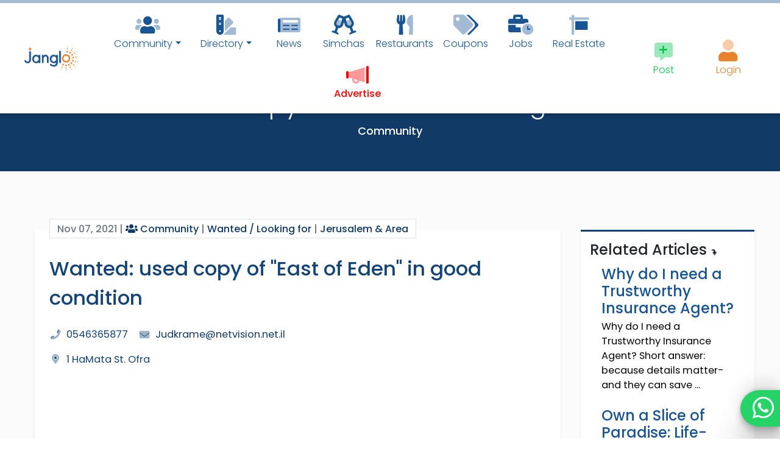

--- FILE ---
content_type: text/html; charset=UTF-8
request_url: https://www.janglo.net/item/9GBeNYBC5KC
body_size: 34785
content:
<!DOCTYPE html>
<html lang="en">
<head>


 <!-- Google Tag Manager PREV

<script nonce = 'fnPBmsNtTZ8T12aL'>(function(w,d,s,l,i){w[l]=w[l]||[];w[l].push({'gtm.start':
new Date().getTime(),event:'gtm.js'});var f=d.getElementsByTagName(s)[0],
j=d.createElement(s),dl=l!='dataLayer'?'&l='+l:'';j.async=true;j.src=
'https://www.googletagmanager.com/gtm.js?id='+i+dl;f.parentNode.insertBefore(j,f);
})(window,document,'script','dataLayer','GTM-N7L5SJ7');</script>
 End Google Tag Manager PREV -->


<!-- Google Tag Manager -->
<script nonce = 'fnPBmsNtTZ8T12aL'>(function(w,d,s,l,i){w[l]=w[l]||[];w[l].push({'gtm.start':
new Date().getTime(),event:'gtm.js'});var f=d.getElementsByTagName(s)[0],
j=d.createElement(s),dl=l!='dataLayer'?'&l='+l:'';j.async=true;j.src=
'https://www.googletagmanager.com/gtm.js?id='+i+dl;f.parentNode.insertBefore(j,f);
})(window,document,'script','dataLayer','GTM-PLDGQSGP');</script>
<!-- End Google Tag Manager -->




	
  <meta charset="UTF-8">
  <meta name="viewport" content="width=device-width, initial-scale=1, shrink-to-fit=no">
  <meta http-equiv="x-ua-compatible" content="ie=edge">
  
  <!--<link  rel="preconnect" href="https://fonts.googleapis.com/css?family=Montserrat:300,400,500,700,900&display=swap">
 <link href="https://fonts.googleapis.com/css?family=Montserrat:300,400,500,700,900&display=swap" rel="stylesheet">
 -->
 
<link rel="preconnect" href="https://fonts.gstatic.com">
<link href="https://fonts.googleapis.com/css2?family=Poppins:wght@300;400;500;700;900&display=swap" rel="stylesheet">
 
 <style>
  html, body, input, button, .btn, .forceFont, .redactor-in, a {font-family: 'Poppins', sans-serif; !important;}
  
  nav.top-nav-collapse i.clpsnv,nav.top-nav-collapse br.clpsnv{display: none;}
  
  
   nav.top-nav-collapse .accountnavlnk>span>a { width: 30px; height: 30px;}
  nav.top-nav-collapse .accountnavlnk>span>a>i {font-size: 10px;}

  nav.top-nav-collapse .accountnavlnk .navinddlink   {margin-top: 0px !important; margin-bottom: 0px;}

  nav.top-nav-collapse .accountnavlnk 
.btn-floating>i {
line-height: 30px;
font-size: 16px;
    }
	
	
  nav.mainnavbar:not(.top-nav-collapse)   li{min-width: 90px;}
  
 </style>
 
	<base href="https://www.janglo.net">
	<link rel="apple-touch-icon" sizes="57x57" href="assets/siteicon/apple-icon-57x57.png">
	<link rel="apple-touch-icon" sizes="60x60" href="assets/siteicon/apple-icon-60x60.png">
	<link rel="apple-touch-icon" sizes="72x72" href="assets/siteicon/apple-icon-72x72.png">
	<link rel="apple-touch-icon" sizes="76x76" href="assets/siteicon/apple-icon-76x76.png">
	<link rel="apple-touch-icon" sizes="114x114" href="assets/siteicon/apple-icon-114x114.png">
	<link rel="apple-touch-icon" sizes="120x120" href="assets/siteicon/apple-icon-120x120.png">
	<link rel="apple-touch-icon" sizes="144x144" href="assets/siteicon/apple-icon-144x144.png">
	<link rel="apple-touch-icon" sizes="152x152" href="assets/siteicon/apple-icon-152x152.png">
	<link rel="apple-touch-icon" sizes="180x180" href="assets/siteicon/apple-icon-180x180.png">
	<link rel="icon" type="image/png" sizes="192x192"  href="assets/siteicon/android-icon-192x192.png">
	<link rel="icon" type="image/png" sizes="32x32" href="assets/siteicon/favicon-32x32.png">
	<link rel="icon" type="image/png" sizes="96x96" href="assets/siteicon/favicon-96x96.png">
	<link rel="icon" type="image/png" sizes="16x16" href="assets/siteicon/favicon-16x16.png">
	<meta name="msapplication-TileColor" content="#185592">
	<meta name="msapplication-TileImage" content="assets/siteicon/ms-icon-144x144.png">
	<meta name="theme-color" content="#185592">

	

  <title>Wanted: used copy of &quot;East of Eden&quot;
 in good condition</title>
  
  
<meta property="og:title" content="Wanted: used copy of &quot;East of Eden&quot;
 in good condition" />
<meta property="og:description" content="" />
<meta property="og:image" content="images/janglodef.jpg" />
<meta property="og:image:type" content="image/jpeg" />
<meta property="og:image:alt" content="">

<meta name="title" content="Wanted: used copy of &quot;East of Eden&quot;
 in good condition">
<meta name="description" content="">
<meta name="image" content="images/janglodef.jpg">


  <!-- MDB icon --> 


  
<link rel="stylesheet" href="assets/mdb2/css/bootstrap.min.css?1">
<link rel="stylesheet" href="assets/mdb2/css/mdb.min.css?1">
<link rel="stylesheet" href="assets/mdb2/mdb-addons/mdb-file-upload.min.css?1">
<link rel="stylesheet" href="assets/bss/bootstrap-select.min.css">
<link rel="stylesheet" href="assets/select2/select2.min.css">
<link rel="stylesheet" href="assets/redactornv/redactor.min.css?111" />
<link rel="stylesheet" href="assets/sa/sweetalert2.min.css" />
<link rel="stylesheet" href="assets/fa/css/all.min.css" /> 
<link rel="stylesheet" href="assets/lb/css/lightbox.min.css" /> 
<link rel="stylesheet" href="assets/ns/nouislider.min.css" />
<link rel="stylesheet" href="assets/flags/flags.css" />
<link rel="stylesheet" href="assets/fp/flatpickr.min.css" />
<link rel="stylesheet" href="assets/jqac/easy-autocomplete.min.css" />
<link rel="stylesheet" href="assets/slims/slimselect.min.css" />

  <style>
  
 
  
  .moderplace{background-color: rgba(123,123,123, 0.2); padding: 4px;}

.top-border-brand {border-top: solid 3px #134475;}

.bottomboxlistingreal {
    eposition: absolute;
    bottom: 0%;
    width: 100%;
    background-color: white !important;
    color: black !important;

}
.bottomboxlistingreal {
    padding-bottom: 33.33%;
    height: 0;
}
.bottomboxlistingreal {
    min-height: 140px !important;
}
.bottomboxlistingreal h4 {font-size: 18px;}


.realsqr .boxlisting .image-view-4-3 {
    border-radius: 0px 0px 0 0 !important;
}


.pureContent a {  text-decoration: underline; color: #1066B1;}

.menuofactscase_unpublishshow .publishbtinmn {display: none;}
.menuofactscase_publishshow .unpublishbtinmn {display: none;}


.itemReview {margin-top: 16px; border-radius: 0 30px 0 30px;}
.itemReview {background-color: #EFF2F7; padding: 16px;}

.couponbrd {

background-image: repeating-linear-gradient(0deg, #c70a0a, #c70a0a 10px, transparent 10px, transparent 16px, #c70a0a 16px), repeating-linear-gradient(90deg, #c70a0a, #c70a0a 10px, transparent 10px, transparent 16px, #c70a0a 16px), repeating-linear-gradient(180deg, #c70a0a, #c70a0a 10px, transparent 10px, transparent 16px, #c70a0a 16px), repeating-linear-gradient(270deg, #c70a0a, #c70a0a 10px, transparent 10px, transparent 16px, #c70a0a 16px);
background-size: 2px calc(100% + 16px), calc(100% + 16px) 2px, 2px calc(100% + 16px) , calc(100% + 16px) 2px;
background-position: 0 0, 0 0, 100% 0, 0 100%;
background-repeat: no-repeat;
animation: borderAnimation 1s infinite linear;




}
.couponbrd:after{
content: '✂'; 
position: absolute;
top: -18px;
left: 10px;
font-size: 26px;
color: #C70A0A;
}

@keyframes borderAnimation {
from { background-position: 0 0, -16px 0, 100% -16px, 0 100%; }
to { background-position: 0 -16px, 0 0, 100% 0, -16px 100%; }
}

.couponbrd {
padding-top: 20px !important;
padding-bottom: 26px !important;

}



@media (min-width: 992px)
{
.colofprms {width: 340px;}
}

.bg-whiteblue{
	background-color: #F5F8FD;
}

.icomonpst { font-weight: 500;  color: #185592; font-size: 14px; bottom: 0; margin-top: -20px;}
.dimimage .image-view-4-3XX  {  filter: grayscale(100%) !important;}

.hideCNTC .nicebreak {display: none !important;}

.text-brand-orange {color: #E8822C;}
.bg-brand-orange {background-color: #E8822C;}
.nicebreak {
display: inline-flex !important;
  /* These are technically the same, but use both */
  overflow-wrap: break-word;
  word-wrap: break-word;

  -ms-word-break: break-all;
  /* This is the dangerous one in WebKit, as it breaks things wherever */
  word-break: break-word;
  /* Instead use this non-standard one: */


  /* Adds a hyphen where the word breaks, if supported (No Blink) */
  -ms-hyphens: auto;
  -moz-hyphens: auto;
  -webkit-hyphens: auto;
  hyphens: auto;

}




.insqrtitle { text-overflow: ellipsis; dwhite-space: nowrap;
  overflow: hidden; height: 60px;}
.boxTopLabels {text-overflow: ellipsis; dwhite-space: nowrap;
  overflow: hidden;}
.bottomboxlisting  {min-height: 140px !important;}


.easy-autocomplete-container ul li div.unblock {display: flex;}
.easy-autocomplete-container  {max-width: 500px;}
.easy-autocomplete {width: 100% !important;
}

body { font-size: 102%; font-weight: 400;}
h1,h2,h3,h4,h5 {font-weight: 500;}
a {color: #113B66;}
a:hover, a:focus {text-decoration : none; a {color: #117B66;}}

input {font-weight: 400;}

.font-weight-bold, strong, b {
    font-weight: 500!important;
}

.unselectable {
	-webkit-user-select: none; /* Safari */        
-moz-user-select: none; /* Firefox */
-ms-user-select: none; /* IE10+/Edge */
user-select: none; /* Standard */
}
.bg-offwhite{background-color : #F8F8F8;}

.text-brand-dark {color: #134475;}
.text-brand {color: #185592;}
a.text-brand {color: #185592;}
a.navlink.text-brand {color: #185592 !important;}

.navbar.navbar-light.text-brand .navbar.navbar-light .navbar-nav .nav-item .nav-link.text-brand
{
	color: #185592 !important;
}

.text-brand-force {color: #185592 !important;}
.bg-brand {background-color: #185592;}
.bg-darkish {background-color: #D9D9D9;}
.bg-brand-dark {background-color: #134475;}
.bg-brand-orange {background-color: #E9822D;}


.btn-brand {background-color: #185592; 
color: white;}
.btn-brand:hover, .btn-brand:focus {
background-color: #E9822D;
color: white;
}


.btn-brand-invert {background-color: #E9822D; 
color: white;}
.btn-brand-invert:hover, .btn-brand-invert:focus {
background-color: #185592;
color: white;
}


.paginate_button  {background-color: #185592; color: white !important;}

.pagination .page-item.active .page-link
{
background-color: #E9822D;
}

.pagination .page-item:hover .page-link,
.pagination .page-item.active :hover .page-link
{
background-color: #EFA669 !important;
}
.pagination .page-item .page-link
{
color: white;
}



#redactor-progress{
height: 50vh;
opacity: 0.95;
}

#redactor-progress::after{
content: 'Image Uploading...';
position: fixed;
color: white;

display: block;
left: 0;
right: 0;
top: 20vh;
text-align: center;
font-size: 30px;
}


.bouncingI {position: absolute; left: 0; right: 0; text-align: center;}


/* Change Autocomplete styles in Chrome*/
input:-webkit-autofill,
input:-webkit-autofill:hover, 
input:-webkit-autofill:focus,
textarea:-webkit-autofill,
textarea:-webkit-autofill:hover,
textarea:-webkit-autofill:focus,
select:-webkit-autofill,
select:-webkit-autofill:hover,
select:-webkit-autofill:focus {
 -webkit-box-shadow: 0 0 0 30px #F8F8F8 inset !important;
}

.smallSearch {-webkit-appearance: inherit;  -webkit-appearance:initial;
border: none; background-color: transparent; color: gray; cursor: pointer;}

.smallSearch:hover {color: #E88430;}

.chunk-header .backText {position: absolute; display: block; overflow: hidden; white-space: nowrap; top: -60px; left: -80px; z-index: 0; font-size: 150px; font-weight: 900;
color: #F4F7FA;}

.chunk-header .front-title {z-index: 13; position: absolute; top: 60px; left: 0; font-size: 30px; font-weight: 700;}



.arrows {
	width: 60px;
	height: 72px;
	position: absolute;
	left: 50%;
	margin-left: -30px;
	bottom: 20px;
	z-index: 30;
}

.arrows path {
	stroke: #185592;
	fill: transparent;
	stroke-width: 3px;	
	animation: arrow 5s infinite;
	-webkit-animation: arrow 5s infinite; 
}

@keyframes arrow
{
0% {opacity:0}
40% {opacity:1}
80% {opacity:0}
100% {opacity:0}
}

@-webkit-keyframes arrow /*Safari and Chrome*/
{
0% {opacity:0}
40% {opacity:1}
80% {opacity:0}
100% {opacity:0}
}

.arrows path.a1 {
	animation-delay:-1s;
	-webkit-animation-delay:-1s; /* Safari 和 Chrome */
}

.arrows path.a2 {
	animation-delay:-0.5s;
	-webkit-animation-delay:-0.5s; /* Safari 和 Chrome */
}

.arrows path.a3 {	
	animation-delay:0s;
	-webkit-animation-delay:0s; /* Safari 和 Chrome */
}




.pureContent img  {max-width: 100%;}
.pureContent h1 {font-size: 30px;}

.swal2-content {padding: 8px !important;}

.dontLetImageLeak img {max-width: 100% !important;}

.dontLetImageLeak  {overflow-y: hidden;}


.single-post-hov:hover,.single-post-hov:focus {background-color: #F4F7FA11;  }

.single-post-hov:hover .overlay .mask {
    opacity: 1
}


.verified-pill {float: right; padding: 8px 10px;
border-radius: 50px 0 0 50px;
Xposition: absolute; right: 0;
margin-right: -16px;
margin-top: 8px;
}

.verified-pill {margin-left: 10px; margin-bottom: 20px;}

 .verified-pill.inpost 
{
margin-right: 0px !important;

}

.incol .verified-pill .textofpill{display: none;}

.bg-verified {background-color: #FCE7D6 !important; }
.incol.bg-verified1 {background-color:  inherit !important;}

/*!
 * Hover.css (http://ianlunn.github.io/Hover/)
 * Version: 2.3.2
 * Author: Ian Lunn @IanLunn
 * Author URL: http://ianlunn.co.uk/
 * Github: https://github.com/IanLunn/Hover

 * Hover.css Copyright Ian Lunn 2017. Generated with Sass.
 */.hvr-grow{display:inline-block;vertical-align:middle;-webkit-transform:perspective(1px) translateZ(0);transform:perspective(1px) translateZ(0);box-shadow:0 0 1px rgba(0,0,0,0);-webkit-transition-duration:.3s;transition-duration:.3s;-webkit-transition-property:transform;transition-property:transform}.hvr-grow:active,.hvr-grow:focus,.hvr-grow:hover{-webkit-transform:scale(1.1);transform:scale(1.1)}.hvr-shrink{display:inline-block;vertical-align:middle;-webkit-transform:perspective(1px) translateZ(0);transform:perspective(1px) translateZ(0);box-shadow:0 0 1px rgba(0,0,0,0);-webkit-transition-duration:.3s;transition-duration:.3s;-webkit-transition-property:transform;transition-property:transform}.hvr-shrink:active,.hvr-shrink:focus,.hvr-shrink:hover{-webkit-transform:scale(0.9);transform:scale(0.9)}@-webkit-keyframes hvr-pulse{25%{-webkit-transform:scale(1.1);transform:scale(1.1)}75%{-webkit-transform:scale(0.9);transform:scale(0.9)}}@keyframes hvr-pulse{25%{-webkit-transform:scale(1.1);transform:scale(1.1)}75%{-webkit-transform:scale(0.9);transform:scale(0.9)}}.hvr-pulse{display:inline-block;vertical-align:middle;-webkit-transform:perspective(1px) translateZ(0);transform:perspective(1px) translateZ(0);box-shadow:0 0 1px rgba(0,0,0,0)}.hvr-pulse:active,.hvr-pulse:focus,.hvr-pulse:hover{-webkit-animation-name:hvr-pulse;animation-name:hvr-pulse;-webkit-animation-duration:1s;animation-duration:1s;-webkit-animation-timing-function:linear;animation-timing-function:linear;-webkit-animation-iteration-count:infinite;animation-iteration-count:infinite}@-webkit-keyframes hvr-pulse-grow{to{-webkit-transform:scale(1.1);transform:scale(1.1)}}@keyframes hvr-pulse-grow{to{-webkit-transform:scale(1.1);transform:scale(1.1)}}.hvr-pulse-grow{display:inline-block;vertical-align:middle;-webkit-transform:perspective(1px) translateZ(0);transform:perspective(1px) translateZ(0);box-shadow:0 0 1px rgba(0,0,0,0)}.hvr-pulse-grow:active,.hvr-pulse-grow:focus,.hvr-pulse-grow:hover{-webkit-animation-name:hvr-pulse-grow;animation-name:hvr-pulse-grow;-webkit-animation-duration:.3s;animation-duration:.3s;-webkit-animation-timing-function:linear;animation-timing-function:linear;-webkit-animation-iteration-count:infinite;animation-iteration-count:infinite;-webkit-animation-direction:alternate;animation-direction:alternate}@-webkit-keyframes hvr-pulse-shrink{to{-webkit-transform:scale(0.9);transform:scale(0.9)}}@keyframes hvr-pulse-shrink{to{-webkit-transform:scale(0.9);transform:scale(0.9)}}.hvr-pulse-shrink{display:inline-block;vertical-align:middle;-webkit-transform:perspective(1px) translateZ(0);transform:perspective(1px) translateZ(0);box-shadow:0 0 1px rgba(0,0,0,0)}.hvr-pulse-shrink:active,.hvr-pulse-shrink:focus,.hvr-pulse-shrink:hover{-webkit-animation-name:hvr-pulse-shrink;animation-name:hvr-pulse-shrink;-webkit-animation-duration:.3s;animation-duration:.3s;-webkit-animation-timing-function:linear;animation-timing-function:linear;-webkit-animation-iteration-count:infinite;animation-iteration-count:infinite;-webkit-animation-direction:alternate;animation-direction:alternate}@-webkit-keyframes hvr-push{50%{-webkit-transform:scale(0.8);transform:scale(0.8)}100%{-webkit-transform:scale(1);transform:scale(1)}}@keyframes hvr-push{50%{-webkit-transform:scale(0.8);transform:scale(0.8)}100%{-webkit-transform:scale(1);transform:scale(1)}}.hvr-push{display:inline-block;vertical-align:middle;-webkit-transform:perspective(1px) translateZ(0);transform:perspective(1px) translateZ(0);box-shadow:0 0 1px rgba(0,0,0,0)}.hvr-push:active,.hvr-push:focus,.hvr-push:hover{-webkit-animation-name:hvr-push;animation-name:hvr-push;-webkit-animation-duration:.3s;animation-duration:.3s;-webkit-animation-timing-function:linear;animation-timing-function:linear;-webkit-animation-iteration-count:1;animation-iteration-count:1}@-webkit-keyframes hvr-pop{50%{-webkit-transform:scale(1.2);transform:scale(1.2)}}@keyframes hvr-pop{50%{-webkit-transform:scale(1.2);transform:scale(1.2)}}.hvr-pop{display:inline-block;vertical-align:middle;-webkit-transform:perspective(1px) translateZ(0);transform:perspective(1px) translateZ(0);box-shadow:0 0 1px rgba(0,0,0,0)}.hvr-pop:active,.hvr-pop:focus,.hvr-pop:hover{-webkit-animation-name:hvr-pop;animation-name:hvr-pop;-webkit-animation-duration:.3s;animation-duration:.3s;-webkit-animation-timing-function:linear;animation-timing-function:linear;-webkit-animation-iteration-count:1;animation-iteration-count:1}.hvr-bounce-in{display:inline-block;vertical-align:middle;-webkit-transform:perspective(1px) translateZ(0);transform:perspective(1px) translateZ(0);box-shadow:0 0 1px rgba(0,0,0,0);-webkit-transition-duration:.5s;transition-duration:.5s}.hvr-bounce-in:active,.hvr-bounce-in:focus,.hvr-bounce-in:hover{-webkit-transform:scale(1.2);transform:scale(1.2);-webkit-transition-timing-function:cubic-bezier(0.47,2.02,.31,-.36);transition-timing-function:cubic-bezier(0.47,2.02,.31,-.36)}.hvr-bounce-out{display:inline-block;vertical-align:middle;-webkit-transform:perspective(1px) translateZ(0);transform:perspective(1px) translateZ(0);box-shadow:0 0 1px rgba(0,0,0,0);-webkit-transition-duration:.5s;transition-duration:.5s}.hvr-bounce-out:active,.hvr-bounce-out:focus,.hvr-bounce-out:hover{-webkit-transform:scale(0.8);transform:scale(0.8);-webkit-transition-timing-function:cubic-bezier(0.47,2.02,.31,-.36);transition-timing-function:cubic-bezier(0.47,2.02,.31,-.36)}.hvr-rotate{display:inline-block;vertical-align:middle;-webkit-transform:perspective(1px) translateZ(0);transform:perspective(1px) translateZ(0);box-shadow:0 0 1px rgba(0,0,0,0);-webkit-transition-duration:.3s;transition-duration:.3s;-webkit-transition-property:transform;transition-property:transform}.hvr-rotate:active,.hvr-rotate:focus,.hvr-rotate:hover{-webkit-transform:rotate(4deg);transform:rotate(4deg)}.hvr-grow-rotate{display:inline-block;vertical-align:middle;-webkit-transform:perspective(1px) translateZ(0);transform:perspective(1px) translateZ(0);box-shadow:0 0 1px rgba(0,0,0,0);-webkit-transition-duration:.3s;transition-duration:.3s;-webkit-transition-property:transform;transition-property:transform}.hvr-grow-rotate:active,.hvr-grow-rotate:focus,.hvr-grow-rotate:hover{-webkit-transform:scale(1.1) rotate(4deg);transform:scale(1.1) rotate(4deg)}.hvr-float{display:inline-block;vertical-align:middle;-webkit-transform:perspective(1px) translateZ(0);transform:perspective(1px) translateZ(0);box-shadow:0 0 1px rgba(0,0,0,0);-webkit-transition-duration:.3s;transition-duration:.3s;-webkit-transition-property:transform;transition-property:transform;-webkit-transition-timing-function:ease-out;transition-timing-function:ease-out}.hvr-float:active,.hvr-float:focus,.hvr-float:hover{-webkit-transform:translateY(-8px);transform:translateY(-8px)}.hvr-sink{display:inline-block;vertical-align:middle;-webkit-transform:perspective(1px) translateZ(0);transform:perspective(1px) translateZ(0);box-shadow:0 0 1px rgba(0,0,0,0);-webkit-transition-duration:.3s;transition-duration:.3s;-webkit-transition-property:transform;transition-property:transform;-webkit-transition-timing-function:ease-out;transition-timing-function:ease-out}.hvr-sink:active,.hvr-sink:focus,.hvr-sink:hover{-webkit-transform:translateY(8px);transform:translateY(8px)}@-webkit-keyframes hvr-bob{0%{-webkit-transform:translateY(-8px);transform:translateY(-8px)}50%{-webkit-transform:translateY(-4px);transform:translateY(-4px)}100%{-webkit-transform:translateY(-8px);transform:translateY(-8px)}}@keyframes hvr-bob{0%{-webkit-transform:translateY(-8px);transform:translateY(-8px)}50%{-webkit-transform:translateY(-4px);transform:translateY(-4px)}100%{-webkit-transform:translateY(-8px);transform:translateY(-8px)}}@-webkit-keyframes hvr-bob-float{100%{-webkit-transform:translateY(-8px);transform:translateY(-8px)}}@keyframes hvr-bob-float{100%{-webkit-transform:translateY(-8px);transform:translateY(-8px)}}.hvr-bob{display:inline-block;vertical-align:middle;-webkit-transform:perspective(1px) translateZ(0);transform:perspective(1px) translateZ(0);box-shadow:0 0 1px rgba(0,0,0,0)}.hvr-bob:active,.hvr-bob:focus,.hvr-bob:hover{-webkit-animation-name:hvr-bob-float,hvr-bob;animation-name:hvr-bob-float,hvr-bob;-webkit-animation-duration:.3s,1.5s;animation-duration:.3s,1.5s;-webkit-animation-delay:0s,.3s;animation-delay:0s,.3s;-webkit-animation-timing-function:ease-out,ease-in-out;animation-timing-function:ease-out,ease-in-out;-webkit-animation-iteration-count:1,infinite;animation-iteration-count:1,infinite;-webkit-animation-fill-mode:forwards;animation-fill-mode:forwards;-webkit-animation-direction:normal,alternate;animation-direction:normal,alternate}@-webkit-keyframes hvr-hang{0%{-webkit-transform:translateY(8px);transform:translateY(8px)}50%{-webkit-transform:translateY(4px);transform:translateY(4px)}100%{-webkit-transform:translateY(8px);transform:translateY(8px)}}@keyframes hvr-hang{0%{-webkit-transform:translateY(8px);transform:translateY(8px)}50%{-webkit-transform:translateY(4px);transform:translateY(4px)}100%{-webkit-transform:translateY(8px);transform:translateY(8px)}}@-webkit-keyframes hvr-hang-sink{100%{-webkit-transform:translateY(8px);transform:translateY(8px)}}@keyframes hvr-hang-sink{100%{-webkit-transform:translateY(8px);transform:translateY(8px)}}.hvr-hang{display:inline-block;vertical-align:middle;-webkit-transform:perspective(1px) translateZ(0);transform:perspective(1px) translateZ(0);box-shadow:0 0 1px rgba(0,0,0,0)}.hvr-hang:active,.hvr-hang:focus,.hvr-hang:hover{-webkit-animation-name:hvr-hang-sink,hvr-hang;animation-name:hvr-hang-sink,hvr-hang;-webkit-animation-duration:.3s,1.5s;animation-duration:.3s,1.5s;-webkit-animation-delay:0s,.3s;animation-delay:0s,.3s;-webkit-animation-timing-function:ease-out,ease-in-out;animation-timing-function:ease-out,ease-in-out;-webkit-animation-iteration-count:1,infinite;animation-iteration-count:1,infinite;-webkit-animation-fill-mode:forwards;animation-fill-mode:forwards;-webkit-animation-direction:normal,alternate;animation-direction:normal,alternate}.hvr-skew{display:inline-block;vertical-align:middle;-webkit-transform:perspective(1px) translateZ(0);transform:perspective(1px) translateZ(0);box-shadow:0 0 1px rgba(0,0,0,0);-webkit-transition-duration:.3s;transition-duration:.3s;-webkit-transition-property:transform;transition-property:transform}.hvr-skew:active,.hvr-skew:focus,.hvr-skew:hover{-webkit-transform:skew(-10deg);transform:skew(-10deg)}.hvr-skew-forward{display:inline-block;vertical-align:middle;-webkit-transform:perspective(1px) translateZ(0);transform:perspective(1px) translateZ(0);box-shadow:0 0 1px rgba(0,0,0,0);-webkit-transition-duration:.3s;transition-duration:.3s;-webkit-transition-property:transform;transition-property:transform;-webkit-transform-origin:0 100%;transform-origin:0 100%}.hvr-skew-forward:active,.hvr-skew-forward:focus,.hvr-skew-forward:hover{-webkit-transform:skew(-10deg);transform:skew(-10deg)}.hvr-skew-backward{display:inline-block;vertical-align:middle;-webkit-transform:perspective(1px) translateZ(0);transform:perspective(1px) translateZ(0);box-shadow:0 0 1px rgba(0,0,0,0);-webkit-transition-duration:.3s;transition-duration:.3s;-webkit-transition-property:transform;transition-property:transform;-webkit-transform-origin:0 100%;transform-origin:0 100%}.hvr-skew-backward:active,.hvr-skew-backward:focus,.hvr-skew-backward:hover{-webkit-transform:skew(10deg);transform:skew(10deg)}@-webkit-keyframes hvr-wobble-vertical{16.65%{-webkit-transform:translateY(8px);transform:translateY(8px)}33.3%{-webkit-transform:translateY(-6px);transform:translateY(-6px)}49.95%{-webkit-transform:translateY(4px);transform:translateY(4px)}66.6%{-webkit-transform:translateY(-2px);transform:translateY(-2px)}83.25%{-webkit-transform:translateY(1px);transform:translateY(1px)}100%{-webkit-transform:translateY(0);transform:translateY(0)}}@keyframes hvr-wobble-vertical{16.65%{-webkit-transform:translateY(8px);transform:translateY(8px)}33.3%{-webkit-transform:translateY(-6px);transform:translateY(-6px)}49.95%{-webkit-transform:translateY(4px);transform:translateY(4px)}66.6%{-webkit-transform:translateY(-2px);transform:translateY(-2px)}83.25%{-webkit-transform:translateY(1px);transform:translateY(1px)}100%{-webkit-transform:translateY(0);transform:translateY(0)}}.hvr-wobble-vertical{display:inline-block;vertical-align:middle;-webkit-transform:perspective(1px) translateZ(0);transform:perspective(1px) translateZ(0);box-shadow:0 0 1px rgba(0,0,0,0)}.hvr-wobble-vertical:active,.hvr-wobble-vertical:focus,.hvr-wobble-vertical:hover{-webkit-animation-name:hvr-wobble-vertical;animation-name:hvr-wobble-vertical;-webkit-animation-duration:1s;animation-duration:1s;-webkit-animation-timing-function:ease-in-out;animation-timing-function:ease-in-out;-webkit-animation-iteration-count:1;animation-iteration-count:1}@-webkit-keyframes hvr-wobble-horizontal{16.65%{-webkit-transform:translateX(8px);transform:translateX(8px)}33.3%{-webkit-transform:translateX(-6px);transform:translateX(-6px)}49.95%{-webkit-transform:translateX(4px);transform:translateX(4px)}66.6%{-webkit-transform:translateX(-2px);transform:translateX(-2px)}83.25%{-webkit-transform:translateX(1px);transform:translateX(1px)}100%{-webkit-transform:translateX(0);transform:translateX(0)}}@keyframes hvr-wobble-horizontal{16.65%{-webkit-transform:translateX(8px);transform:translateX(8px)}33.3%{-webkit-transform:translateX(-6px);transform:translateX(-6px)}49.95%{-webkit-transform:translateX(4px);transform:translateX(4px)}66.6%{-webkit-transform:translateX(-2px);transform:translateX(-2px)}83.25%{-webkit-transform:translateX(1px);transform:translateX(1px)}100%{-webkit-transform:translateX(0);transform:translateX(0)}}.hvr-wobble-horizontal{display:inline-block;vertical-align:middle;-webkit-transform:perspective(1px) translateZ(0);transform:perspective(1px) translateZ(0);box-shadow:0 0 1px rgba(0,0,0,0)}.hvr-wobble-horizontal:active,.hvr-wobble-horizontal:focus,.hvr-wobble-horizontal:hover{-webkit-animation-name:hvr-wobble-horizontal;animation-name:hvr-wobble-horizontal;-webkit-animation-duration:1s;animation-duration:1s;-webkit-animation-timing-function:ease-in-out;animation-timing-function:ease-in-out;-webkit-animation-iteration-count:1;animation-iteration-count:1}@-webkit-keyframes hvr-wobble-to-bottom-right{16.65%{-webkit-transform:translate(8px,8px);transform:translate(8px,8px)}33.3%{-webkit-transform:translate(-6px,-6px);transform:translate(-6px,-6px)}49.95%{-webkit-transform:translate(4px,4px);transform:translate(4px,4px)}66.6%{-webkit-transform:translate(-2px,-2px);transform:translate(-2px,-2px)}83.25%{-webkit-transform:translate(1px,1px);transform:translate(1px,1px)}100%{-webkit-transform:translate(0,0);transform:translate(0,0)}}@keyframes hvr-wobble-to-bottom-right{16.65%{-webkit-transform:translate(8px,8px);transform:translate(8px,8px)}33.3%{-webkit-transform:translate(-6px,-6px);transform:translate(-6px,-6px)}49.95%{-webkit-transform:translate(4px,4px);transform:translate(4px,4px)}66.6%{-webkit-transform:translate(-2px,-2px);transform:translate(-2px,-2px)}83.25%{-webkit-transform:translate(1px,1px);transform:translate(1px,1px)}100%{-webkit-transform:translate(0,0);transform:translate(0,0)}}.hvr-wobble-to-bottom-right{display:inline-block;vertical-align:middle;-webkit-transform:perspective(1px) translateZ(0);transform:perspective(1px) translateZ(0);box-shadow:0 0 1px rgba(0,0,0,0)}.hvr-wobble-to-bottom-right:active,.hvr-wobble-to-bottom-right:focus,.hvr-wobble-to-bottom-right:hover{-webkit-animation-name:hvr-wobble-to-bottom-right;animation-name:hvr-wobble-to-bottom-right;-webkit-animation-duration:1s;animation-duration:1s;-webkit-animation-timing-function:ease-in-out;animation-timing-function:ease-in-out;-webkit-animation-iteration-count:1;animation-iteration-count:1}@-webkit-keyframes hvr-wobble-to-top-right{16.65%{-webkit-transform:translate(8px,-8px);transform:translate(8px,-8px)}33.3%{-webkit-transform:translate(-6px,6px);transform:translate(-6px,6px)}49.95%{-webkit-transform:translate(4px,-4px);transform:translate(4px,-4px)}66.6%{-webkit-transform:translate(-2px,2px);transform:translate(-2px,2px)}83.25%{-webkit-transform:translate(1px,-1px);transform:translate(1px,-1px)}100%{-webkit-transform:translate(0,0);transform:translate(0,0)}}@keyframes hvr-wobble-to-top-right{16.65%{-webkit-transform:translate(8px,-8px);transform:translate(8px,-8px)}33.3%{-webkit-transform:translate(-6px,6px);transform:translate(-6px,6px)}49.95%{-webkit-transform:translate(4px,-4px);transform:translate(4px,-4px)}66.6%{-webkit-transform:translate(-2px,2px);transform:translate(-2px,2px)}83.25%{-webkit-transform:translate(1px,-1px);transform:translate(1px,-1px)}100%{-webkit-transform:translate(0,0);transform:translate(0,0)}}.hvr-wobble-to-top-right{display:inline-block;vertical-align:middle;-webkit-transform:perspective(1px) translateZ(0);transform:perspective(1px) translateZ(0);box-shadow:0 0 1px rgba(0,0,0,0)}.hvr-wobble-to-top-right:active,.hvr-wobble-to-top-right:focus,.hvr-wobble-to-top-right:hover{-webkit-animation-name:hvr-wobble-to-top-right;animation-name:hvr-wobble-to-top-right;-webkit-animation-duration:1s;animation-duration:1s;-webkit-animation-timing-function:ease-in-out;animation-timing-function:ease-in-out;-webkit-animation-iteration-count:1;animation-iteration-count:1}@-webkit-keyframes hvr-wobble-top{16.65%{-webkit-transform:skew(-12deg);transform:skew(-12deg)}33.3%{-webkit-transform:skew(10deg);transform:skew(10deg)}49.95%{-webkit-transform:skew(-6deg);transform:skew(-6deg)}66.6%{-webkit-transform:skew(4deg);transform:skew(4deg)}83.25%{-webkit-transform:skew(-2deg);transform:skew(-2deg)}100%{-webkit-transform:skew(0);transform:skew(0)}}@keyframes hvr-wobble-top{16.65%{-webkit-transform:skew(-12deg);transform:skew(-12deg)}33.3%{-webkit-transform:skew(10deg);transform:skew(10deg)}49.95%{-webkit-transform:skew(-6deg);transform:skew(-6deg)}66.6%{-webkit-transform:skew(4deg);transform:skew(4deg)}83.25%{-webkit-transform:skew(-2deg);transform:skew(-2deg)}100%{-webkit-transform:skew(0);transform:skew(0)}}.hvr-wobble-top{display:inline-block;vertical-align:middle;-webkit-transform:perspective(1px) translateZ(0);transform:perspective(1px) translateZ(0);box-shadow:0 0 1px rgba(0,0,0,0);-webkit-transform-origin:0 100%;transform-origin:0 100%}.hvr-wobble-top:active,.hvr-wobble-top:focus,.hvr-wobble-top:hover{-webkit-animation-name:hvr-wobble-top;animation-name:hvr-wobble-top;-webkit-animation-duration:1s;animation-duration:1s;-webkit-animation-timing-function:ease-in-out;animation-timing-function:ease-in-out;-webkit-animation-iteration-count:1;animation-iteration-count:1}@-webkit-keyframes hvr-wobble-bottom{16.65%{-webkit-transform:skew(-12deg);transform:skew(-12deg)}33.3%{-webkit-transform:skew(10deg);transform:skew(10deg)}49.95%{-webkit-transform:skew(-6deg);transform:skew(-6deg)}66.6%{-webkit-transform:skew(4deg);transform:skew(4deg)}83.25%{-webkit-transform:skew(-2deg);transform:skew(-2deg)}100%{-webkit-transform:skew(0);transform:skew(0)}}@keyframes hvr-wobble-bottom{16.65%{-webkit-transform:skew(-12deg);transform:skew(-12deg)}33.3%{-webkit-transform:skew(10deg);transform:skew(10deg)}49.95%{-webkit-transform:skew(-6deg);transform:skew(-6deg)}66.6%{-webkit-transform:skew(4deg);transform:skew(4deg)}83.25%{-webkit-transform:skew(-2deg);transform:skew(-2deg)}100%{-webkit-transform:skew(0);transform:skew(0)}}.hvr-wobble-bottom{display:inline-block;vertical-align:middle;-webkit-transform:perspective(1px) translateZ(0);transform:perspective(1px) translateZ(0);box-shadow:0 0 1px rgba(0,0,0,0);-webkit-transform-origin:100% 0;transform-origin:100% 0}.hvr-wobble-bottom:active,.hvr-wobble-bottom:focus,.hvr-wobble-bottom:hover{-webkit-animation-name:hvr-wobble-bottom;animation-name:hvr-wobble-bottom;-webkit-animation-duration:1s;animation-duration:1s;-webkit-animation-timing-function:ease-in-out;animation-timing-function:ease-in-out;-webkit-animation-iteration-count:1;animation-iteration-count:1}@-webkit-keyframes hvr-wobble-skew{16.65%{-webkit-transform:skew(-12deg);transform:skew(-12deg)}33.3%{-webkit-transform:skew(10deg);transform:skew(10deg)}49.95%{-webkit-transform:skew(-6deg);transform:skew(-6deg)}66.6%{-webkit-transform:skew(4deg);transform:skew(4deg)}83.25%{-webkit-transform:skew(-2deg);transform:skew(-2deg)}100%{-webkit-transform:skew(0);transform:skew(0)}}@keyframes hvr-wobble-skew{16.65%{-webkit-transform:skew(-12deg);transform:skew(-12deg)}33.3%{-webkit-transform:skew(10deg);transform:skew(10deg)}49.95%{-webkit-transform:skew(-6deg);transform:skew(-6deg)}66.6%{-webkit-transform:skew(4deg);transform:skew(4deg)}83.25%{-webkit-transform:skew(-2deg);transform:skew(-2deg)}100%{-webkit-transform:skew(0);transform:skew(0)}}.hvr-wobble-skew{display:inline-block;vertical-align:middle;-webkit-transform:perspective(1px) translateZ(0);transform:perspective(1px) translateZ(0);box-shadow:0 0 1px rgba(0,0,0,0)}.hvr-wobble-skew:active,.hvr-wobble-skew:focus,.hvr-wobble-skew:hover{-webkit-animation-name:hvr-wobble-skew;animation-name:hvr-wobble-skew;-webkit-animation-duration:1s;animation-duration:1s;-webkit-animation-timing-function:ease-in-out;animation-timing-function:ease-in-out;-webkit-animation-iteration-count:1;animation-iteration-count:1}@-webkit-keyframes hvr-buzz{50%{-webkit-transform:translateX(3px) rotate(2deg);transform:translateX(3px) rotate(2deg)}100%{-webkit-transform:translateX(-3px) rotate(-2deg);transform:translateX(-3px) rotate(-2deg)}}@keyframes hvr-buzz{50%{-webkit-transform:translateX(3px) rotate(2deg);transform:translateX(3px) rotate(2deg)}100%{-webkit-transform:translateX(-3px) rotate(-2deg);transform:translateX(-3px) rotate(-2deg)}}.hvr-buzz{display:inline-block;vertical-align:middle;-webkit-transform:perspective(1px) translateZ(0);transform:perspective(1px) translateZ(0);box-shadow:0 0 1px rgba(0,0,0,0)}.hvr-buzz:active,.hvr-buzz:focus,.hvr-buzz:hover{-webkit-animation-name:hvr-buzz;animation-name:hvr-buzz;-webkit-animation-duration:.15s;animation-duration:.15s;-webkit-animation-timing-function:linear;animation-timing-function:linear;-webkit-animation-iteration-count:infinite;animation-iteration-count:infinite}@-webkit-keyframes hvr-buzz-out{10%{-webkit-transform:translateX(3px) rotate(2deg);transform:translateX(3px) rotate(2deg)}20%{-webkit-transform:translateX(-3px) rotate(-2deg);transform:translateX(-3px) rotate(-2deg)}30%{-webkit-transform:translateX(3px) rotate(2deg);transform:translateX(3px) rotate(2deg)}40%{-webkit-transform:translateX(-3px) rotate(-2deg);transform:translateX(-3px) rotate(-2deg)}50%{-webkit-transform:translateX(2px) rotate(1deg);transform:translateX(2px) rotate(1deg)}60%{-webkit-transform:translateX(-2px) rotate(-1deg);transform:translateX(-2px) rotate(-1deg)}70%{-webkit-transform:translateX(2px) rotate(1deg);transform:translateX(2px) rotate(1deg)}80%{-webkit-transform:translateX(-2px) rotate(-1deg);transform:translateX(-2px) rotate(-1deg)}90%{-webkit-transform:translateX(1px) rotate(0);transform:translateX(1px) rotate(0)}100%{-webkit-transform:translateX(-1px) rotate(0);transform:translateX(-1px) rotate(0)}}@keyframes hvr-buzz-out{10%{-webkit-transform:translateX(3px) rotate(2deg);transform:translateX(3px) rotate(2deg)}20%{-webkit-transform:translateX(-3px) rotate(-2deg);transform:translateX(-3px) rotate(-2deg)}30%{-webkit-transform:translateX(3px) rotate(2deg);transform:translateX(3px) rotate(2deg)}40%{-webkit-transform:translateX(-3px) rotate(-2deg);transform:translateX(-3px) rotate(-2deg)}50%{-webkit-transform:translateX(2px) rotate(1deg);transform:translateX(2px) rotate(1deg)}60%{-webkit-transform:translateX(-2px) rotate(-1deg);transform:translateX(-2px) rotate(-1deg)}70%{-webkit-transform:translateX(2px) rotate(1deg);transform:translateX(2px) rotate(1deg)}80%{-webkit-transform:translateX(-2px) rotate(-1deg);transform:translateX(-2px) rotate(-1deg)}90%{-webkit-transform:translateX(1px) rotate(0);transform:translateX(1px) rotate(0)}100%{-webkit-transform:translateX(-1px) rotate(0);transform:translateX(-1px) rotate(0)}}.hvr-buzz-out{display:inline-block;vertical-align:middle;-webkit-transform:perspective(1px) translateZ(0);transform:perspective(1px) translateZ(0);box-shadow:0 0 1px rgba(0,0,0,0)}.hvr-buzz-out:active,.hvr-buzz-out:focus,.hvr-buzz-out:hover{-webkit-animation-name:hvr-buzz-out;animation-name:hvr-buzz-out;-webkit-animation-duration:.75s;animation-duration:.75s;-webkit-animation-timing-function:linear;animation-timing-function:linear;-webkit-animation-iteration-count:1;animation-iteration-count:1}.hvr-forward{display:inline-block;vertical-align:middle;-webkit-transform:perspective(1px) translateZ(0);transform:perspective(1px) translateZ(0);box-shadow:0 0 1px rgba(0,0,0,0);-webkit-transition-duration:.3s;transition-duration:.3s;-webkit-transition-property:transform;transition-property:transform}.hvr-forward:active,.hvr-forward:focus,.hvr-forward:hover{-webkit-transform:translateX(8px);transform:translateX(8px)}.hvr-backward{display:inline-block;vertical-align:middle;-webkit-transform:perspective(1px) translateZ(0);transform:perspective(1px) translateZ(0);box-shadow:0 0 1px rgba(0,0,0,0);-webkit-transition-duration:.3s;transition-duration:.3s;-webkit-transition-property:transform;transition-property:transform}.hvr-backward:active,.hvr-backward:focus,.hvr-backward:hover{-webkit-transform:translateX(-8px);transform:translateX(-8px)}.hvr-fade{display:inline-block;vertical-align:middle;-webkit-transform:perspective(1px) translateZ(0);transform:perspective(1px) translateZ(0);box-shadow:0 0 1px rgba(0,0,0,0);overflow:hidden;-webkit-transition-duration:.3s;transition-duration:.3s;-webkit-transition-property:color,background-color;transition-property:color,background-color}.hvr-fade:active,.hvr-fade:focus,.hvr-fade:hover{background-color:#2098D1;color:#fff}@-webkit-keyframes hvr-back-pulse{50%{background-color:rgba(32,152,209,.75)}}@keyframes hvr-back-pulse{50%{background-color:rgba(32,152,209,.75)}}.hvr-back-pulse{display:inline-block;vertical-align:middle;-webkit-transform:perspective(1px) translateZ(0);transform:perspective(1px) translateZ(0);box-shadow:0 0 1px rgba(0,0,0,0);overflow:hidden;-webkit-transition-duration:.5s;transition-duration:.5s;-webkit-transition-property:color,background-color;transition-property:color,background-color}.hvr-back-pulse:active,.hvr-back-pulse:focus,.hvr-back-pulse:hover{-webkit-animation-name:hvr-back-pulse;animation-name:hvr-back-pulse;-webkit-animation-duration:1s;animation-duration:1s;-webkit-animation-delay:.5s;animation-delay:.5s;-webkit-animation-timing-function:linear;animation-timing-function:linear;-webkit-animation-iteration-count:infinite;animation-iteration-count:infinite;background-color:#2098D1;background-color:#2098d1;color:#fff}.hvr-sweep-to-right{display:inline-block;vertical-align:middle;-webkit-transform:perspective(1px) translateZ(0);transform:perspective(1px) translateZ(0);box-shadow:0 0 1px rgba(0,0,0,0);position:relative;-webkit-transition-property:color;transition-property:color;-webkit-transition-duration:.3s;transition-duration:.3s}.hvr-sweep-to-right:before{content:"";position:absolute;z-index:-1;top:0;left:0;right:0;bottom:0;background:#2098D1;-webkit-transform:scaleX(0);transform:scaleX(0);-webkit-transform-origin:0 50%;transform-origin:0 50%;-webkit-transition-property:transform;transition-property:transform;-webkit-transition-duration:.3s;transition-duration:.3s;-webkit-transition-timing-function:ease-out;transition-timing-function:ease-out}.hvr-sweep-to-right:active,.hvr-sweep-to-right:focus,.hvr-sweep-to-right:hover{color:#fff}.hvr-sweep-to-right:active:before,.hvr-sweep-to-right:focus:before,.hvr-sweep-to-right:hover:before{-webkit-transform:scaleX(1);transform:scaleX(1)}.hvr-sweep-to-left{display:inline-block;vertical-align:middle;-webkit-transform:perspective(1px) translateZ(0);transform:perspective(1px) translateZ(0);box-shadow:0 0 1px rgba(0,0,0,0);position:relative;-webkit-transition-property:color;transition-property:color;-webkit-transition-duration:.3s;transition-duration:.3s}.hvr-sweep-to-left:before{content:"";position:absolute;z-index:-1;top:0;left:0;right:0;bottom:0;background:#2098D1;-webkit-transform:scaleX(0);transform:scaleX(0);-webkit-transform-origin:100% 50%;transform-origin:100% 50%;-webkit-transition-property:transform;transition-property:transform;-webkit-transition-duration:.3s;transition-duration:.3s;-webkit-transition-timing-function:ease-out;transition-timing-function:ease-out}.hvr-sweep-to-left:active,.hvr-sweep-to-left:focus,.hvr-sweep-to-left:hover{color:#fff}.hvr-sweep-to-left:active:before,.hvr-sweep-to-left:focus:before,.hvr-sweep-to-left:hover:before{-webkit-transform:scaleX(1);transform:scaleX(1)}.hvr-sweep-to-bottom{display:inline-block;vertical-align:middle;-webkit-transform:perspective(1px) translateZ(0);transform:perspective(1px) translateZ(0);box-shadow:0 0 1px rgba(0,0,0,0);position:relative;-webkit-transition-property:color;transition-property:color;-webkit-transition-duration:.3s;transition-duration:.3s}.hvr-sweep-to-bottom:before{content:"";position:absolute;z-index:-1;top:0;left:0;right:0;bottom:0;background:#2098D1;-webkit-transform:scaleY(0);transform:scaleY(0);-webkit-transform-origin:50% 0;transform-origin:50% 0;-webkit-transition-property:transform;transition-property:transform;-webkit-transition-duration:.3s;transition-duration:.3s;-webkit-transition-timing-function:ease-out;transition-timing-function:ease-out}.hvr-sweep-to-bottom:active,.hvr-sweep-to-bottom:focus,.hvr-sweep-to-bottom:hover{color:#fff}.hvr-sweep-to-bottom:active:before,.hvr-sweep-to-bottom:focus:before,.hvr-sweep-to-bottom:hover:before{-webkit-transform:scaleY(1);transform:scaleY(1)}.hvr-sweep-to-top{display:inline-block;vertical-align:middle;-webkit-transform:perspective(1px) translateZ(0);transform:perspective(1px) translateZ(0);box-shadow:0 0 1px rgba(0,0,0,0);position:relative;-webkit-transition-property:color;transition-property:color;-webkit-transition-duration:.3s;transition-duration:.3s}.hvr-sweep-to-top:before{content:"";position:absolute;z-index:-1;top:0;left:0;right:0;bottom:0;background:#2098D1;-webkit-transform:scaleY(0);transform:scaleY(0);-webkit-transform-origin:50% 100%;transform-origin:50% 100%;-webkit-transition-property:transform;transition-property:transform;-webkit-transition-duration:.3s;transition-duration:.3s;-webkit-transition-timing-function:ease-out;transition-timing-function:ease-out}.hvr-sweep-to-top:active,.hvr-sweep-to-top:focus,.hvr-sweep-to-top:hover{color:#fff}.hvr-sweep-to-top:active:before,.hvr-sweep-to-top:focus:before,.hvr-sweep-to-top:hover:before{-webkit-transform:scaleY(1);transform:scaleY(1)}.hvr-bounce-to-right{display:inline-block;vertical-align:middle;-webkit-transform:perspective(1px) translateZ(0);transform:perspective(1px) translateZ(0);box-shadow:0 0 1px rgba(0,0,0,0);position:relative;-webkit-transition-property:color;transition-property:color;-webkit-transition-duration:.5s;transition-duration:.5s}.hvr-bounce-to-right:before{content:"";position:absolute;z-index:-1;top:0;left:0;right:0;bottom:0;background:#2098D1;-webkit-transform:scaleX(0);transform:scaleX(0);-webkit-transform-origin:0 50%;transform-origin:0 50%;-webkit-transition-property:transform;transition-property:transform;-webkit-transition-duration:.5s;transition-duration:.5s;-webkit-transition-timing-function:ease-out;transition-timing-function:ease-out}.hvr-bounce-to-right:active,.hvr-bounce-to-right:focus,.hvr-bounce-to-right:hover{color:#fff}.hvr-bounce-to-right:active:before,.hvr-bounce-to-right:focus:before,.hvr-bounce-to-right:hover:before{-webkit-transform:scaleX(1);transform:scaleX(1);-webkit-transition-timing-function:cubic-bezier(0.52,1.64,.37,.66);transition-timing-function:cubic-bezier(0.52,1.64,.37,.66)}.hvr-bounce-to-left{display:inline-block;vertical-align:middle;-webkit-transform:perspective(1px) translateZ(0);transform:perspective(1px) translateZ(0);box-shadow:0 0 1px rgba(0,0,0,0);position:relative;-webkit-transition-property:color;transition-property:color;-webkit-transition-duration:.5s;transition-duration:.5s}.hvr-bounce-to-left:before{content:"";position:absolute;z-index:-1;top:0;left:0;right:0;bottom:0;background:#2098D1;-webkit-transform:scaleX(0);transform:scaleX(0);-webkit-transform-origin:100% 50%;transform-origin:100% 50%;-webkit-transition-property:transform;transition-property:transform;-webkit-transition-duration:.5s;transition-duration:.5s;-webkit-transition-timing-function:ease-out;transition-timing-function:ease-out}.hvr-bounce-to-left:active,.hvr-bounce-to-left:focus,.hvr-bounce-to-left:hover{color:#fff}.hvr-bounce-to-left:active:before,.hvr-bounce-to-left:focus:before,.hvr-bounce-to-left:hover:before{-webkit-transform:scaleX(1);transform:scaleX(1);-webkit-transition-timing-function:cubic-bezier(0.52,1.64,.37,.66);transition-timing-function:cubic-bezier(0.52,1.64,.37,.66)}.hvr-bounce-to-bottom{display:inline-block;vertical-align:middle;-webkit-transform:perspective(1px) translateZ(0);transform:perspective(1px) translateZ(0);box-shadow:0 0 1px rgba(0,0,0,0);position:relative;-webkit-transition-property:color;transition-property:color;-webkit-transition-duration:.5s;transition-duration:.5s}.hvr-bounce-to-bottom:before{content:"";position:absolute;z-index:-1;top:0;left:0;right:0;bottom:0;background:#2098D1;-webkit-transform:scaleY(0);transform:scaleY(0);-webkit-transform-origin:50% 0;transform-origin:50% 0;-webkit-transition-property:transform;transition-property:transform;-webkit-transition-duration:.5s;transition-duration:.5s;-webkit-transition-timing-function:ease-out;transition-timing-function:ease-out}.hvr-bounce-to-bottom:active,.hvr-bounce-to-bottom:focus,.hvr-bounce-to-bottom:hover{color:#fff}.hvr-bounce-to-bottom:active:before,.hvr-bounce-to-bottom:focus:before,.hvr-bounce-to-bottom:hover:before{-webkit-transform:scaleY(1);transform:scaleY(1);-webkit-transition-timing-function:cubic-bezier(0.52,1.64,.37,.66);transition-timing-function:cubic-bezier(0.52,1.64,.37,.66)}.hvr-bounce-to-top{display:inline-block;vertical-align:middle;-webkit-transform:perspective(1px) translateZ(0);transform:perspective(1px) translateZ(0);box-shadow:0 0 1px rgba(0,0,0,0);position:relative;-webkit-transition-property:color;transition-property:color;-webkit-transition-duration:.5s;transition-duration:.5s}.hvr-bounce-to-top:before{content:"";position:absolute;z-index:-1;top:0;left:0;right:0;bottom:0;background:#2098D1;-webkit-transform:scaleY(0);transform:scaleY(0);-webkit-transform-origin:50% 100%;transform-origin:50% 100%;-webkit-transition-property:transform;transition-property:transform;-webkit-transition-duration:.5s;transition-duration:.5s;-webkit-transition-timing-function:ease-out;transition-timing-function:ease-out}.hvr-bounce-to-top:active,.hvr-bounce-to-top:focus,.hvr-bounce-to-top:hover{color:#fff}.hvr-bounce-to-top:active:before,.hvr-bounce-to-top:focus:before,.hvr-bounce-to-top:hover:before{-webkit-transform:scaleY(1);transform:scaleY(1);-webkit-transition-timing-function:cubic-bezier(0.52,1.64,.37,.66);transition-timing-function:cubic-bezier(0.52,1.64,.37,.66)}.hvr-radial-out{display:inline-block;vertical-align:middle;-webkit-transform:perspective(1px) translateZ(0);transform:perspective(1px) translateZ(0);box-shadow:0 0 1px rgba(0,0,0,0);position:relative;overflow:hidden;background:#e1e1e1;-webkit-transition-property:color;transition-property:color;-webkit-transition-duration:.3s;transition-duration:.3s}.hvr-radial-out:before{content:"";position:absolute;z-index:-1;top:0;left:0;right:0;bottom:0;background:#2098D1;border-radius:100%;-webkit-transform:scale(0);transform:scale(0);-webkit-transition-property:transform;transition-property:transform;-webkit-transition-duration:.3s;transition-duration:.3s;-webkit-transition-timing-function:ease-out;transition-timing-function:ease-out}.hvr-radial-out:active,.hvr-radial-out:focus,.hvr-radial-out:hover{color:#fff}.hvr-radial-out:active:before,.hvr-radial-out:focus:before,.hvr-radial-out:hover:before{-webkit-transform:scale(2);transform:scale(2)}.hvr-radial-in{display:inline-block;vertical-align:middle;-webkit-transform:perspective(1px) translateZ(0);transform:perspective(1px) translateZ(0);box-shadow:0 0 1px rgba(0,0,0,0);position:relative;overflow:hidden;background:#2098D1;-webkit-transition-property:color;transition-property:color;-webkit-transition-duration:.3s;transition-duration:.3s}.hvr-radial-in:before{content:"";position:absolute;z-index:-1;top:0;left:0;right:0;bottom:0;background:#e1e1e1;border-radius:100%;-webkit-transform:scale(2);transform:scale(2);-webkit-transition-property:transform;transition-property:transform;-webkit-transition-duration:.3s;transition-duration:.3s;-webkit-transition-timing-function:ease-out;transition-timing-function:ease-out}.hvr-radial-in:active,.hvr-radial-in:focus,.hvr-radial-in:hover{color:#fff}.hvr-radial-in:active:before,.hvr-radial-in:focus:before,.hvr-radial-in:hover:before{-webkit-transform:scale(0);transform:scale(0)}.hvr-rectangle-in{display:inline-block;vertical-align:middle;-webkit-transform:perspective(1px) translateZ(0);transform:perspective(1px) translateZ(0);box-shadow:0 0 1px rgba(0,0,0,0);position:relative;background:#2098D1;-webkit-transition-property:color;transition-property:color;-webkit-transition-duration:.3s;transition-duration:.3s}.hvr-rectangle-in:before{content:"";position:absolute;z-index:-1;top:0;left:0;right:0;bottom:0;background:#e1e1e1;-webkit-transform:scale(1);transform:scale(1);-webkit-transition-property:transform;transition-property:transform;-webkit-transition-duration:.3s;transition-duration:.3s;-webkit-transition-timing-function:ease-out;transition-timing-function:ease-out}.hvr-rectangle-in:active,.hvr-rectangle-in:focus,.hvr-rectangle-in:hover{color:#fff}.hvr-rectangle-in:active:before,.hvr-rectangle-in:focus:before,.hvr-rectangle-in:hover:before{-webkit-transform:scale(0);transform:scale(0)}.hvr-rectangle-out{display:inline-block;vertical-align:middle;-webkit-transform:perspective(1px) translateZ(0);transform:perspective(1px) translateZ(0);box-shadow:0 0 1px rgba(0,0,0,0);position:relative;background:#e1e1e1;-webkit-transition-property:color;transition-property:color;-webkit-transition-duration:.3s;transition-duration:.3s}.hvr-rectangle-out:before{content:"";position:absolute;z-index:-1;top:0;left:0;right:0;bottom:0;background:#2098D1;-webkit-transform:scale(0);transform:scale(0);-webkit-transition-property:transform;transition-property:transform;-webkit-transition-duration:.3s;transition-duration:.3s;-webkit-transition-timing-function:ease-out;transition-timing-function:ease-out}.hvr-rectangle-out:active,.hvr-rectangle-out:focus,.hvr-rectangle-out:hover{color:#fff}.hvr-rectangle-out:active:before,.hvr-rectangle-out:focus:before,.hvr-rectangle-out:hover:before{-webkit-transform:scale(1);transform:scale(1)}.hvr-shutter-in-horizontal{display:inline-block;vertical-align:middle;-webkit-transform:perspective(1px) translateZ(0);transform:perspective(1px) translateZ(0);box-shadow:0 0 1px rgba(0,0,0,0);position:relative;background:#2098D1;-webkit-transition-property:color;transition-property:color;-webkit-transition-duration:.3s;transition-duration:.3s}.hvr-shutter-in-horizontal:before{content:"";position:absolute;z-index:-1;top:0;bottom:0;left:0;right:0;background:#e1e1e1;-webkit-transform:scaleX(1);transform:scaleX(1);-webkit-transform-origin:50%;transform-origin:50%;-webkit-transition-property:transform;transition-property:transform;-webkit-transition-duration:.3s;transition-duration:.3s;-webkit-transition-timing-function:ease-out;transition-timing-function:ease-out}.hvr-shutter-in-horizontal:active,.hvr-shutter-in-horizontal:focus,.hvr-shutter-in-horizontal:hover{color:#fff}.hvr-shutter-in-horizontal:active:before,.hvr-shutter-in-horizontal:focus:before,.hvr-shutter-in-horizontal:hover:before{-webkit-transform:scaleX(0);transform:scaleX(0)}.hvr-shutter-out-horizontal{display:inline-block;vertical-align:middle;-webkit-transform:perspective(1px) translateZ(0);transform:perspective(1px) translateZ(0);box-shadow:0 0 1px rgba(0,0,0,0);position:relative;background:#e1e1e1;-webkit-transition-property:color;transition-property:color;-webkit-transition-duration:.3s;transition-duration:.3s}.hvr-shutter-out-horizontal:before{content:"";position:absolute;z-index:-1;top:0;bottom:0;left:0;right:0;background:#2098D1;-webkit-transform:scaleX(0);transform:scaleX(0);-webkit-transform-origin:50%;transform-origin:50%;-webkit-transition-property:transform;transition-property:transform;-webkit-transition-duration:.3s;transition-duration:.3s;-webkit-transition-timing-function:ease-out;transition-timing-function:ease-out}.hvr-shutter-out-horizontal:active,.hvr-shutter-out-horizontal:focus,.hvr-shutter-out-horizontal:hover{color:#fff}.hvr-shutter-out-horizontal:active:before,.hvr-shutter-out-horizontal:focus:before,.hvr-shutter-out-horizontal:hover:before{-webkit-transform:scaleX(1);transform:scaleX(1)}.hvr-shutter-in-vertical{display:inline-block;vertical-align:middle;-webkit-transform:perspective(1px) translateZ(0);transform:perspective(1px) translateZ(0);box-shadow:0 0 1px rgba(0,0,0,0);position:relative;background:#2098D1;-webkit-transition-property:color;transition-property:color;-webkit-transition-duration:.3s;transition-duration:.3s}.hvr-shutter-in-vertical:before{content:"";position:absolute;z-index:-1;top:0;bottom:0;left:0;right:0;background:#e1e1e1;-webkit-transform:scaleY(1);transform:scaleY(1);-webkit-transform-origin:50%;transform-origin:50%;-webkit-transition-property:transform;transition-property:transform;-webkit-transition-duration:.3s;transition-duration:.3s;-webkit-transition-timing-function:ease-out;transition-timing-function:ease-out}.hvr-shutter-in-vertical:active,.hvr-shutter-in-vertical:focus,.hvr-shutter-in-vertical:hover{color:#fff}.hvr-shutter-in-vertical:active:before,.hvr-shutter-in-vertical:focus:before,.hvr-shutter-in-vertical:hover:before{-webkit-transform:scaleY(0);transform:scaleY(0)}.hvr-shutter-out-vertical{display:inline-block;vertical-align:middle;-webkit-transform:perspective(1px) translateZ(0);transform:perspective(1px) translateZ(0);box-shadow:0 0 1px rgba(0,0,0,0);position:relative;background:#e1e1e1;-webkit-transition-property:color;transition-property:color;-webkit-transition-duration:.3s;transition-duration:.3s}.hvr-shutter-out-vertical:before{content:"";position:absolute;z-index:-1;top:0;bottom:0;left:0;right:0;background:#2098D1;-webkit-transform:scaleY(0);transform:scaleY(0);-webkit-transform-origin:50%;transform-origin:50%;-webkit-transition-property:transform;transition-property:transform;-webkit-transition-duration:.3s;transition-duration:.3s;-webkit-transition-timing-function:ease-out;transition-timing-function:ease-out}.hvr-shutter-out-vertical:active,.hvr-shutter-out-vertical:focus,.hvr-shutter-out-vertical:hover{color:#fff}.hvr-shutter-out-vertical:active:before,.hvr-shutter-out-vertical:focus:before,.hvr-shutter-out-vertical:hover:before{-webkit-transform:scaleY(1);transform:scaleY(1)}.hvr-border-fade{display:inline-block;vertical-align:middle;-webkit-transform:perspective(1px) translateZ(0);transform:perspective(1px) translateZ(0);-webkit-transition-duration:.3s;transition-duration:.3s;-webkit-transition-property:box-shadow;transition-property:box-shadow;box-shadow:inset 0 0 0 4px #e1e1e1,0 0 1px rgba(0,0,0,0)}.hvr-border-fade:active,.hvr-border-fade:focus,.hvr-border-fade:hover{box-shadow:inset 0 0 0 4px #2098D1,0 0 1px rgba(0,0,0,0)}.hvr-hollow{display:inline-block;vertical-align:middle;-webkit-transform:perspective(1px) translateZ(0);transform:perspective(1px) translateZ(0);-webkit-transition-duration:.3s;transition-duration:.3s;-webkit-transition-property:background;transition-property:background;box-shadow:inset 0 0 0 4px #e1e1e1,0 0 1px rgba(0,0,0,0)}.hvr-hollow:active,.hvr-hollow:focus,.hvr-hollow:hover{background:0 0}.hvr-trim{display:inline-block;vertical-align:middle;-webkit-transform:perspective(1px) translateZ(0);transform:perspective(1px) translateZ(0);box-shadow:0 0 1px rgba(0,0,0,0);position:relative}.hvr-trim:before{content:'';position:absolute;border:#fff solid 4px;top:4px;left:4px;right:4px;bottom:4px;opacity:0;-webkit-transition-duration:.3s;transition-duration:.3s;-webkit-transition-property:opacity;transition-property:opacity}.hvr-trim:active:before,.hvr-trim:focus:before,.hvr-trim:hover:before{opacity:1}@-webkit-keyframes hvr-ripple-out{100%{top:-12px;right:-12px;bottom:-12px;left:-12px;opacity:0}}@keyframes hvr-ripple-out{100%{top:-12px;right:-12px;bottom:-12px;left:-12px;opacity:0}}.hvr-ripple-out{display:inline-block;vertical-align:middle;-webkit-transform:perspective(1px) translateZ(0);transform:perspective(1px) translateZ(0);box-shadow:0 0 1px rgba(0,0,0,0);position:relative}.hvr-ripple-out:before{content:'';position:absolute;border:#e1e1e1 solid 6px;top:0;right:0;bottom:0;left:0;-webkit-animation-duration:1s;animation-duration:1s}.hvr-ripple-out:active:before,.hvr-ripple-out:focus:before,.hvr-ripple-out:hover:before{-webkit-animation-name:hvr-ripple-out;animation-name:hvr-ripple-out}@-webkit-keyframes hvr-ripple-in{100%{top:0;right:0;bottom:0;left:0;opacity:1}}@keyframes hvr-ripple-in{100%{top:0;right:0;bottom:0;left:0;opacity:1}}.hvr-ripple-in{display:inline-block;vertical-align:middle;-webkit-transform:perspective(1px) translateZ(0);transform:perspective(1px) translateZ(0);box-shadow:0 0 1px rgba(0,0,0,0);position:relative}.hvr-ripple-in:before{content:'';position:absolute;border:#e1e1e1 solid 4px;top:-12px;right:-12px;bottom:-12px;left:-12px;opacity:0;-webkit-animation-duration:1s;animation-duration:1s}.hvr-ripple-in:active:before,.hvr-ripple-in:focus:before,.hvr-ripple-in:hover:before{-webkit-animation-name:hvr-ripple-in;animation-name:hvr-ripple-in}.hvr-outline-out{display:inline-block;vertical-align:middle;-webkit-transform:perspective(1px) translateZ(0);transform:perspective(1px) translateZ(0);box-shadow:0 0 1px rgba(0,0,0,0);position:relative}.hvr-outline-out:before{content:'';position:absolute;border:#e1e1e1 solid 4px;top:0;right:0;bottom:0;left:0;-webkit-transition-duration:.3s;transition-duration:.3s;-webkit-transition-property:top,right,bottom,left;transition-property:top,right,bottom,left}.hvr-outline-out:active:before,.hvr-outline-out:focus:before,.hvr-outline-out:hover:before{top:-8px;right:-8px;bottom:-8px;left:-8px}.hvr-outline-in{display:inline-block;vertical-align:middle;-webkit-transform:perspective(1px) translateZ(0);transform:perspective(1px) translateZ(0);box-shadow:0 0 1px rgba(0,0,0,0);position:relative}.hvr-outline-in:before{pointer-events:none;content:'';position:absolute;border:#e1e1e1 solid 4px;top:-16px;right:-16px;bottom:-16px;left:-16px;opacity:0;-webkit-transition-duration:.3s;transition-duration:.3s;-webkit-transition-property:top,right,bottom,left;transition-property:top,right,bottom,left}.hvr-outline-in:active:before,.hvr-outline-in:focus:before,.hvr-outline-in:hover:before{top:-8px;right:-8px;bottom:-8px;left:-8px;opacity:1}.hvr-round-corners{display:inline-block;vertical-align:middle;-webkit-transform:perspective(1px) translateZ(0);transform:perspective(1px) translateZ(0);box-shadow:0 0 1px rgba(0,0,0,0);-webkit-transition-duration:.3s;transition-duration:.3s;-webkit-transition-property:border-radius;transition-property:border-radius}.hvr-round-corners:active,.hvr-round-corners:focus,.hvr-round-corners:hover{border-radius:1em}.hvr-underline-from-left{display:inline-block;vertical-align:middle;-webkit-transform:perspective(1px) translateZ(0);transform:perspective(1px) translateZ(0);box-shadow:0 0 1px rgba(0,0,0,0);position:relative;overflow:hidden}.hvr-underline-from-left:before{content:"";position:absolute;z-index:-1;left:0;right:100%;bottom:0;background:#2098D1;height:4px;-webkit-transition-property:right;transition-property:right;-webkit-transition-duration:.3s;transition-duration:.3s;-webkit-transition-timing-function:ease-out;transition-timing-function:ease-out}.hvr-underline-from-left:active:before,.hvr-underline-from-left:focus:before,.hvr-underline-from-left:hover:before{right:0}.hvr-underline-from-center{display:inline-block;vertical-align:middle;-webkit-transform:perspective(1px) translateZ(0);transform:perspective(1px) translateZ(0);box-shadow:0 0 1px rgba(0,0,0,0);position:relative;overflow:hidden}.hvr-underline-from-center:before{content:"";position:absolute;z-index:-1;left:51%;right:51%;bottom:0;background:#2098D1;height:4px;-webkit-transition-property:left,right;transition-property:left,right;-webkit-transition-duration:.3s;transition-duration:.3s;-webkit-transition-timing-function:ease-out;transition-timing-function:ease-out}.hvr-underline-from-center:active:before,.hvr-underline-from-center:focus:before,.hvr-underline-from-center:hover:before{left:0;right:0}.hvr-underline-from-right{display:inline-block;vertical-align:middle;-webkit-transform:perspective(1px) translateZ(0);transform:perspective(1px) translateZ(0);box-shadow:0 0 1px rgba(0,0,0,0);position:relative;overflow:hidden}.hvr-underline-from-right:before{content:"";position:absolute;z-index:-1;left:100%;right:0;bottom:0;background:#2098D1;height:4px;-webkit-transition-property:left;transition-property:left;-webkit-transition-duration:.3s;transition-duration:.3s;-webkit-transition-timing-function:ease-out;transition-timing-function:ease-out}.hvr-underline-from-right:active:before,.hvr-underline-from-right:focus:before,.hvr-underline-from-right:hover:before{left:0}.hvr-overline-from-left{display:inline-block;vertical-align:middle;-webkit-transform:perspective(1px) translateZ(0);transform:perspective(1px) translateZ(0);box-shadow:0 0 1px rgba(0,0,0,0);position:relative;overflow:hidden}.hvr-overline-from-left:before{content:"";position:absolute;z-index:-1;left:0;right:100%;top:0;background:#2098D1;height:4px;-webkit-transition-property:right;transition-property:right;-webkit-transition-duration:.3s;transition-duration:.3s;-webkit-transition-timing-function:ease-out;transition-timing-function:ease-out}.hvr-overline-from-left:active:before,.hvr-overline-from-left:focus:before,.hvr-overline-from-left:hover:before{right:0}.hvr-overline-from-center{display:inline-block;vertical-align:middle;-webkit-transform:perspective(1px) translateZ(0);transform:perspective(1px) translateZ(0);box-shadow:0 0 1px rgba(0,0,0,0);position:relative;overflow:hidden}.hvr-overline-from-center:before{content:"";position:absolute;z-index:-1;left:51%;right:51%;top:0;background:#2098D1;height:4px;-webkit-transition-property:left,right;transition-property:left,right;-webkit-transition-duration:.3s;transition-duration:.3s;-webkit-transition-timing-function:ease-out;transition-timing-function:ease-out}.hvr-overline-from-center:active:before,.hvr-overline-from-center:focus:before,.hvr-overline-from-center:hover:before{left:0;right:0}.hvr-overline-from-right{display:inline-block;vertical-align:middle;-webkit-transform:perspective(1px) translateZ(0);transform:perspective(1px) translateZ(0);box-shadow:0 0 1px rgba(0,0,0,0);position:relative;overflow:hidden}.hvr-overline-from-right:before{content:"";position:absolute;z-index:-1;left:100%;right:0;top:0;background:#2098D1;height:4px;-webkit-transition-property:left;transition-property:left;-webkit-transition-duration:.3s;transition-duration:.3s;-webkit-transition-timing-function:ease-out;transition-timing-function:ease-out}.hvr-overline-from-right:active:before,.hvr-overline-from-right:focus:before,.hvr-overline-from-right:hover:before{left:0}.hvr-reveal{display:inline-block;vertical-align:middle;-webkit-transform:perspective(1px) translateZ(0);transform:perspective(1px) translateZ(0);box-shadow:0 0 1px rgba(0,0,0,0);position:relative;overflow:hidden}.hvr-reveal:before{content:"";position:absolute;z-index:-1;left:0;right:0;top:0;bottom:0;border-color:#2098D1;border-style:solid;border-width:0;-webkit-transition-property:border-width;transition-property:border-width;-webkit-transition-duration:.1s;transition-duration:.1s;-webkit-transition-timing-function:ease-out;transition-timing-function:ease-out}.hvr-reveal:active:before,.hvr-reveal:focus:before,.hvr-reveal:hover:before{-webkit-transform:translateY(0);transform:translateY(0);border-width:4px}.hvr-underline-reveal{display:inline-block;vertical-align:middle;-webkit-transform:perspective(1px) translateZ(0);transform:perspective(1px) translateZ(0);box-shadow:0 0 1px rgba(0,0,0,0);position:relative;overflow:hidden}.hvr-underline-reveal:before{content:"";position:absolute;z-index:-1;left:0;right:0;bottom:0;background:#2098D1;height:4px;-webkit-transform:translateY(4px);transform:translateY(4px);-webkit-transition-property:transform;transition-property:transform;-webkit-transition-duration:.3s;transition-duration:.3s;-webkit-transition-timing-function:ease-out;transition-timing-function:ease-out}.hvr-underline-reveal:active:before,.hvr-underline-reveal:focus:before,.hvr-underline-reveal:hover:before{-webkit-transform:translateY(0);transform:translateY(0)}.hvr-overline-reveal{display:inline-block;vertical-align:middle;-webkit-transform:perspective(1px) translateZ(0);transform:perspective(1px) translateZ(0);box-shadow:0 0 1px rgba(0,0,0,0);position:relative;overflow:hidden}.hvr-overline-reveal:before{content:"";position:absolute;z-index:-1;left:0;right:0;top:0;background:#2098D1;height:4px;-webkit-transform:translateY(-4px);transform:translateY(-4px);-webkit-transition-property:transform;transition-property:transform;-webkit-transition-duration:.3s;transition-duration:.3s;-webkit-transition-timing-function:ease-out;transition-timing-function:ease-out}.hvr-overline-reveal:active:before,.hvr-overline-reveal:focus:before,.hvr-overline-reveal:hover:before{-webkit-transform:translateY(0);transform:translateY(0)}.hvr-glow{display:inline-block;vertical-align:middle;-webkit-transform:perspective(1px) translateZ(0);transform:perspective(1px) translateZ(0);box-shadow:0 0 1px rgba(0,0,0,0);-webkit-transition-duration:.3s;transition-duration:.3s;-webkit-transition-property:box-shadow;transition-property:box-shadow}.hvr-glow:active,.hvr-glow:focus,.hvr-glow:hover{box-shadow:0 0 8px rgba(0,0,0,.6)}.hvr-shadow{display:inline-block;vertical-align:middle;-webkit-transform:perspective(1px) translateZ(0);transform:perspective(1px) translateZ(0);box-shadow:0 0 1px rgba(0,0,0,0);-webkit-transition-duration:.3s;transition-duration:.3s;-webkit-transition-property:box-shadow;transition-property:box-shadow}.hvr-shadow:active,.hvr-shadow:focus,.hvr-shadow:hover{box-shadow:0 10px 10px -10px rgba(0,0,0,.5)}.hvr-grow-shadow{display:inline-block;vertical-align:middle;-webkit-transform:perspective(1px) translateZ(0);transform:perspective(1px) translateZ(0);box-shadow:0 0 1px rgba(0,0,0,0);-webkit-transition-duration:.3s;transition-duration:.3s;-webkit-transition-property:box-shadow,transform;transition-property:box-shadow,transform}.hvr-grow-shadow:active,.hvr-grow-shadow:focus,.hvr-grow-shadow:hover{box-shadow:0 10px 10px -10px rgba(0,0,0,.5);-webkit-transform:scale(1.1);transform:scale(1.1)}.hvr-box-shadow-outset{display:inline-block;vertical-align:middle;-webkit-transform:perspective(1px) translateZ(0);transform:perspective(1px) translateZ(0);box-shadow:0 0 1px rgba(0,0,0,0);-webkit-transition-duration:.3s;transition-duration:.3s;-webkit-transition-property:box-shadow;transition-property:box-shadow}.hvr-box-shadow-outset:active,.hvr-box-shadow-outset:focus,.hvr-box-shadow-outset:hover{box-shadow:2px 2px 2px rgba(0,0,0,.6)}.hvr-box-shadow-inset{display:inline-block;vertical-align:middle;-webkit-transform:perspective(1px) translateZ(0);transform:perspective(1px) translateZ(0);-webkit-transition-duration:.3s;transition-duration:.3s;-webkit-transition-property:box-shadow;transition-property:box-shadow;box-shadow:inset 0 0 0 rgba(0,0,0,.6),0 0 1px rgba(0,0,0,0)}.hvr-box-shadow-inset:active,.hvr-box-shadow-inset:focus,.hvr-box-shadow-inset:hover{box-shadow:inset 2px 2px 2px rgba(0,0,0,.6),0 0 1px rgba(0,0,0,0)}.hvr-float-shadow{display:inline-block;vertical-align:middle;-webkit-transform:perspective(1px) translateZ(0);transform:perspective(1px) translateZ(0);box-shadow:0 0 1px rgba(0,0,0,0);position:relative;-webkit-transition-duration:.3s;transition-duration:.3s;-webkit-transition-property:transform;transition-property:transform}.hvr-float-shadow:before{pointer-events:none;position:absolute;z-index:-1;content:'';top:100%;left:5%;height:10px;width:90%;opacity:0;background:-webkit-radial-gradient(center,ellipse,rgba(0,0,0,.35) 0,rgba(0,0,0,0) 80%);background:radial-gradient(ellipse at center,rgba(0,0,0,.35) 0,rgba(0,0,0,0) 80%);-webkit-transition-duration:.3s;transition-duration:.3s;-webkit-transition-property:transform,opacity;transition-property:transform,opacity}.hvr-float-shadow:active,.hvr-float-shadow:focus,.hvr-float-shadow:hover{-webkit-transform:translateY(-5px);transform:translateY(-5px)}.hvr-float-shadow:active:before,.hvr-float-shadow:focus:before,.hvr-float-shadow:hover:before{opacity:1;-webkit-transform:translateY(5px);transform:translateY(5px)}.hvr-shadow-radial{display:inline-block;vertical-align:middle;-webkit-transform:perspective(1px) translateZ(0);transform:perspective(1px) translateZ(0);box-shadow:0 0 1px rgba(0,0,0,0);position:relative}.hvr-shadow-radial:after,.hvr-shadow-radial:before{pointer-events:none;position:absolute;content:'';left:0;width:100%;box-sizing:border-box;height:5px;opacity:0;-webkit-transition-duration:.3s;transition-duration:.3s;-webkit-transition-property:opacity;transition-property:opacity}.hvr-shadow-radial:before{bottom:100%;background:-webkit-radial-gradient(50% 150%,ellipse,rgba(0,0,0,.6) 0,rgba(0,0,0,0) 80%);background:radial-gradient(ellipse at 50% 150%,rgba(0,0,0,.6) 0,rgba(0,0,0,0) 80%)}.hvr-shadow-radial:after{top:100%;background:-webkit-radial-gradient(50% -50%,ellipse,rgba(0,0,0,.6) 0,rgba(0,0,0,0) 80%);background:radial-gradient(ellipse at 50% -50%,rgba(0,0,0,.6) 0,rgba(0,0,0,0) 80%)}.hvr-shadow-radial:active:after,.hvr-shadow-radial:active:before,.hvr-shadow-radial:focus:after,.hvr-shadow-radial:focus:before,.hvr-shadow-radial:hover:after,.hvr-shadow-radial:hover:before{opacity:1}.hvr-bubble-top{display:inline-block;vertical-align:middle;-webkit-transform:perspective(1px) translateZ(0);transform:perspective(1px) translateZ(0);box-shadow:0 0 1px rgba(0,0,0,0);position:relative}.hvr-bubble-top:before{pointer-events:none;position:absolute;z-index:-1;content:'';border-style:solid;-webkit-transition-duration:.3s;transition-duration:.3s;-webkit-transition-property:transform;transition-property:transform;left:calc(50% - 10px);top:0;border-width:0 10px 10px;border-color:transparent transparent #e1e1e1}.hvr-bubble-top:active:before,.hvr-bubble-top:focus:before,.hvr-bubble-top:hover:before{-webkit-transform:translateY(-10px);transform:translateY(-10px)}.hvr-bubble-right{display:inline-block;vertical-align:middle;-webkit-transform:perspective(1px) translateZ(0);transform:perspective(1px) translateZ(0);box-shadow:0 0 1px rgba(0,0,0,0);position:relative}.hvr-bubble-right:before{pointer-events:none;position:absolute;z-index:-1;content:'';border-style:solid;-webkit-transition-duration:.3s;transition-duration:.3s;-webkit-transition-property:transform;transition-property:transform;top:calc(50% - 10px);right:0;border-width:10px 0 10px 10px;border-color:transparent transparent transparent #e1e1e1}.hvr-bubble-right:active:before,.hvr-bubble-right:focus:before,.hvr-bubble-right:hover:before{-webkit-transform:translateX(10px);transform:translateX(10px)}.hvr-bubble-bottom{display:inline-block;vertical-align:middle;-webkit-transform:perspective(1px) translateZ(0);transform:perspective(1px) translateZ(0);box-shadow:0 0 1px rgba(0,0,0,0);position:relative}.hvr-bubble-bottom:before{pointer-events:none;position:absolute;z-index:-1;content:'';border-style:solid;-webkit-transition-duration:.3s;transition-duration:.3s;-webkit-transition-property:transform;transition-property:transform;left:calc(50% - 10px);bottom:0;border-width:10px 10px 0;border-color:#e1e1e1 transparent transparent}.hvr-bubble-bottom:active:before,.hvr-bubble-bottom:focus:before,.hvr-bubble-bottom:hover:before{-webkit-transform:translateY(10px);transform:translateY(10px)}.hvr-bubble-left{display:inline-block;vertical-align:middle;-webkit-transform:perspective(1px) translateZ(0);transform:perspective(1px) translateZ(0);box-shadow:0 0 1px rgba(0,0,0,0);position:relative}.hvr-bubble-left:before{pointer-events:none;position:absolute;z-index:-1;content:'';border-style:solid;-webkit-transition-duration:.3s;transition-duration:.3s;-webkit-transition-property:transform;transition-property:transform;top:calc(50% - 10px);left:0;border-width:10px 10px 10px 0;border-color:transparent #e1e1e1 transparent transparent}.hvr-bubble-left:active:before,.hvr-bubble-left:focus:before,.hvr-bubble-left:hover:before{-webkit-transform:translateX(-10px);transform:translateX(-10px)}.hvr-bubble-float-top{display:inline-block;vertical-align:middle;-webkit-transform:perspective(1px) translateZ(0);transform:perspective(1px) translateZ(0);box-shadow:0 0 1px rgba(0,0,0,0);position:relative;-webkit-transition-duration:.3s;transition-duration:.3s;-webkit-transition-property:transform;transition-property:transform}.hvr-bubble-float-top:before{position:absolute;z-index:-1;content:'';left:calc(50% - 10px);top:0;border-style:solid;border-width:0 10px 10px;border-color:transparent transparent #e1e1e1;-webkit-transition-duration:.3s;transition-duration:.3s;-webkit-transition-property:transform;transition-property:transform}.hvr-bubble-float-top:active,.hvr-bubble-float-top:focus,.hvr-bubble-float-top:hover{-webkit-transform:translateY(10px);transform:translateY(10px)}.hvr-bubble-float-top:active:before,.hvr-bubble-float-top:focus:before,.hvr-bubble-float-top:hover:before{-webkit-transform:translateY(-10px);transform:translateY(-10px)}.hvr-bubble-float-right{display:inline-block;vertical-align:middle;-webkit-transform:perspective(1px) translateZ(0);transform:perspective(1px) translateZ(0);box-shadow:0 0 1px rgba(0,0,0,0);position:relative;-webkit-transition-duration:.3s;transition-duration:.3s;-webkit-transition-property:transform;transition-property:transform}.hvr-bubble-float-right:before{position:absolute;z-index:-1;top:calc(50% - 10px);right:0;content:'';border-style:solid;border-width:10px 0 10px 10px;border-color:transparent transparent transparent #e1e1e1;-webkit-transition-duration:.3s;transition-duration:.3s;-webkit-transition-property:transform;transition-property:transform}.hvr-bubble-float-right:active,.hvr-bubble-float-right:focus,.hvr-bubble-float-right:hover{-webkit-transform:translateX(-10px);transform:translateX(-10px)}.hvr-bubble-float-right:active:before,.hvr-bubble-float-right:focus:before,.hvr-bubble-float-right:hover:before{-webkit-transform:translateX(10px);transform:translateX(10px)}.hvr-bubble-float-bottom{display:inline-block;vertical-align:middle;-webkit-transform:perspective(1px) translateZ(0);transform:perspective(1px) translateZ(0);box-shadow:0 0 1px rgba(0,0,0,0);position:relative;-webkit-transition-duration:.3s;transition-duration:.3s;-webkit-transition-property:transform;transition-property:transform}.hvr-bubble-float-bottom:before{position:absolute;z-index:-1;content:'';left:calc(50% - 10px);bottom:0;border-style:solid;border-width:10px 10px 0;border-color:#e1e1e1 transparent transparent;-webkit-transition-duration:.3s;transition-duration:.3s;-webkit-transition-property:transform;transition-property:transform}.hvr-bubble-float-bottom:active,.hvr-bubble-float-bottom:focus,.hvr-bubble-float-bottom:hover{-webkit-transform:translateY(-10px);transform:translateY(-10px)}.hvr-bubble-float-bottom:active:before,.hvr-bubble-float-bottom:focus:before,.hvr-bubble-float-bottom:hover:before{-webkit-transform:translateY(10px);transform:translateY(10px)}.hvr-bubble-float-left{display:inline-block;vertical-align:middle;-webkit-transform:perspective(1px) translateZ(0);transform:perspective(1px) translateZ(0);box-shadow:0 0 1px rgba(0,0,0,0);position:relative;-webkit-transition-duration:.3s;transition-duration:.3s;-webkit-transition-property:transform;transition-property:transform}.hvr-bubble-float-left:before{position:absolute;z-index:-1;content:'';top:calc(50% - 10px);left:0;border-style:solid;border-width:10px 10px 10px 0;border-color:transparent #e1e1e1 transparent transparent;-webkit-transition-duration:.3s;transition-duration:.3s;-webkit-transition-property:transform;transition-property:transform}.hvr-bubble-float-left:active,.hvr-bubble-float-left:focus,.hvr-bubble-float-left:hover{-webkit-transform:translateX(10px);transform:translateX(10px)}.hvr-bubble-float-left:active:before,.hvr-bubble-float-left:focus:before,.hvr-bubble-float-left:hover:before{-webkit-transform:translateX(-10px);transform:translateX(-10px)}.hvr-icon-back{display:inline-block;vertical-align:middle;-webkit-transform:perspective(1px) translateZ(0);transform:perspective(1px) translateZ(0);box-shadow:0 0 1px rgba(0,0,0,0);-webkit-transition-duration:.1s;transition-duration:.1s}.hvr-icon-back .hvr-icon{-webkit-transform:translateZ(0);transform:translateZ(0);-webkit-transition-duration:.1s;transition-duration:.1s;-webkit-transition-property:transform;transition-property:transform;-webkit-transition-timing-function:ease-out;transition-timing-function:ease-out}.hvr-icon-back:active .hvr-icon,.hvr-icon-back:focus .hvr-icon,.hvr-icon-back:hover .hvr-icon{-webkit-transform:translateX(-4px);transform:translateX(-4px)}.hvr-icon-forward{display:inline-block;vertical-align:middle;-webkit-transform:perspective(1px) translateZ(0);transform:perspective(1px) translateZ(0);box-shadow:0 0 1px rgba(0,0,0,0);-webkit-transition-duration:.1s;transition-duration:.1s}.hvr-icon-forward .hvr-icon{-webkit-transform:translateZ(0);transform:translateZ(0);-webkit-transition-duration:.1s;transition-duration:.1s;-webkit-transition-property:transform;transition-property:transform;-webkit-transition-timing-function:ease-out;transition-timing-function:ease-out}.hvr-icon-forward:active .hvr-icon,.hvr-icon-forward:focus .hvr-icon,.hvr-icon-forward:hover .hvr-icon{-webkit-transform:translateX(4px);transform:translateX(4px)}@-webkit-keyframes hvr-icon-down{0%,100%,50%{-webkit-transform:translateY(0);transform:translateY(0)}25%,75%{-webkit-transform:translateY(6px);transform:translateY(6px)}}@keyframes hvr-icon-down{0%,100%,50%{-webkit-transform:translateY(0);transform:translateY(0)}25%,75%{-webkit-transform:translateY(6px);transform:translateY(6px)}}.hvr-icon-down{display:inline-block;vertical-align:middle;-webkit-transform:perspective(1px) translateZ(0);transform:perspective(1px) translateZ(0);box-shadow:0 0 1px rgba(0,0,0,0)}.hvr-icon-down .hvr-icon{-webkit-transform:translateZ(0);transform:translateZ(0)}.hvr-icon-down:active .hvr-icon,.hvr-icon-down:focus .hvr-icon,.hvr-icon-down:hover .hvr-icon{-webkit-animation-name:hvr-icon-down;animation-name:hvr-icon-down;-webkit-animation-duration:.75s;animation-duration:.75s;-webkit-animation-timing-function:ease-out;animation-timing-function:ease-out}@-webkit-keyframes hvr-icon-up{0%,100%,50%{-webkit-transform:translateY(0);transform:translateY(0)}25%,75%{-webkit-transform:translateY(-6px);transform:translateY(-6px)}}@keyframes hvr-icon-up{0%,100%,50%{-webkit-transform:translateY(0);transform:translateY(0)}25%,75%{-webkit-transform:translateY(-6px);transform:translateY(-6px)}}.hvr-icon-up{display:inline-block;vertical-align:middle;-webkit-transform:perspective(1px) translateZ(0);transform:perspective(1px) translateZ(0);box-shadow:0 0 1px rgba(0,0,0,0)}.hvr-icon-up .hvr-icon{-webkit-transform:translateZ(0);transform:translateZ(0)}.hvr-icon-up:active .hvr-icon,.hvr-icon-up:focus .hvr-icon,.hvr-icon-up:hover .hvr-icon{-webkit-animation-name:hvr-icon-up;animation-name:hvr-icon-up;-webkit-animation-duration:.75s;animation-duration:.75s;-webkit-animation-timing-function:ease-out;animation-timing-function:ease-out}.hvr-icon-spin{display:inline-block;vertical-align:middle;-webkit-transform:perspective(1px) translateZ(0);transform:perspective(1px) translateZ(0);box-shadow:0 0 1px rgba(0,0,0,0)}.hvr-icon-spin .hvr-icon{-webkit-transition-duration:1s;transition-duration:1s;-webkit-transition-property:transform;transition-property:transform;-webkit-transition-timing-function:ease-in-out;transition-timing-function:ease-in-out}.hvr-icon-spin:active .hvr-icon,.hvr-icon-spin:focus .hvr-icon,.hvr-icon-spin:hover .hvr-icon{-webkit-transform:rotate(360deg);transform:rotate(360deg)}@-webkit-keyframes hvr-icon-drop{0%{opacity:0}50%{opacity:0;-webkit-transform:translateY(-100%);transform:translateY(-100%)}100%,51%{opacity:1}}@keyframes hvr-icon-drop{0%{opacity:0}50%{opacity:0;-webkit-transform:translateY(-100%);transform:translateY(-100%)}100%,51%{opacity:1}}.hvr-icon-drop{display:inline-block;vertical-align:middle;-webkit-transform:perspective(1px) translateZ(0);transform:perspective(1px) translateZ(0);box-shadow:0 0 1px rgba(0,0,0,0)}.hvr-icon-drop .hvr-icon{-webkit-transform:translateZ(0);transform:translateZ(0)}.hvr-icon-drop:active .hvr-icon,.hvr-icon-drop:focus .hvr-icon,.hvr-icon-drop:hover .hvr-icon{opacity:0;-webkit-transition-duration:.3s;transition-duration:.3s;-webkit-animation-name:hvr-icon-drop;animation-name:hvr-icon-drop;-webkit-animation-duration:.5s;animation-duration:.5s;-webkit-animation-delay:.3s;animation-delay:.3s;-webkit-animation-fill-mode:forwards;animation-fill-mode:forwards;-webkit-animation-timing-function:cubic-bezier(0.52,1.64,.37,.66);animation-timing-function:cubic-bezier(0.52,1.64,.37,.66)}.hvr-icon-fade{display:inline-block;vertical-align:middle;-webkit-transform:perspective(1px) translateZ(0);transform:perspective(1px) translateZ(0);box-shadow:0 0 1px rgba(0,0,0,0)}.hvr-icon-fade .hvr-icon{-webkit-transform:translateZ(0);transform:translateZ(0);-webkit-transition-duration:.5s;transition-duration:.5s;-webkit-transition-property:color;transition-property:color}.hvr-icon-fade:active .hvr-icon,.hvr-icon-fade:focus .hvr-icon,.hvr-icon-fade:hover .hvr-icon{color:#0F9E5E}@-webkit-keyframes hvr-icon-float-away{0%{opacity:1}100%{opacity:0;-webkit-transform:translateY(-1em);transform:translateY(-1em)}}@keyframes hvr-icon-float-away{0%{opacity:1}100%{opacity:0;-webkit-transform:translateY(-1em);transform:translateY(-1em)}}.hvr-icon-float-away{display:inline-block;vertical-align:middle;-webkit-transform:perspective(1px) translateZ(0);transform:perspective(1px) translateZ(0);box-shadow:0 0 1px rgba(0,0,0,0)}.hvr-icon-float-away .hvr-icon{-webkit-transform:translateZ(0);transform:translateZ(0);-webkit-animation-duration:.5s;animation-duration:.5s;-webkit-animation-fill-mode:forwards;animation-fill-mode:forwards}.hvr-icon-float-away:active .hvr-icon,.hvr-icon-float-away:focus .hvr-icon,.hvr-icon-float-away:hover .hvr-icon{-webkit-animation-name:hvr-icon-float-away;animation-name:hvr-icon-float-away;-webkit-animation-timing-function:ease-out;animation-timing-function:ease-out}@-webkit-keyframes hvr-icon-sink-away{0%{opacity:1}100%{opacity:0;-webkit-transform:translateY(1em);transform:translateY(1em)}}@keyframes hvr-icon-sink-away{0%{opacity:1}100%{opacity:0;-webkit-transform:translateY(1em);transform:translateY(1em)}}.hvr-icon-sink-away{display:inline-block;vertical-align:middle;-webkit-transform:perspective(1px) translateZ(0);transform:perspective(1px) translateZ(0);box-shadow:0 0 1px rgba(0,0,0,0)}.hvr-icon-sink-away .hvr-icon{-webkit-transform:translateZ(0);transform:translateZ(0);-webkit-animation-duration:.5s;animation-duration:.5s;-webkit-animation-fill-mode:forwards;animation-fill-mode:forwards}.hvr-icon-sink-away:active .hvr-icon,.hvr-icon-sink-away:focus .hvr-icon,.hvr-icon-sink-away:hover .hvr-icon{-webkit-animation-name:hvr-icon-sink-away;animation-name:hvr-icon-sink-away;-webkit-animation-timing-function:ease-out;animation-timing-function:ease-out}.hvr-icon-grow{display:inline-block;vertical-align:middle;-webkit-transform:perspective(1px) translateZ(0);transform:perspective(1px) translateZ(0);box-shadow:0 0 1px rgba(0,0,0,0);-webkit-transition-duration:.3s;transition-duration:.3s}.hvr-icon-grow .hvr-icon{-webkit-transform:translateZ(0);transform:translateZ(0);-webkit-transition-duration:.3s;transition-duration:.3s;-webkit-transition-property:transform;transition-property:transform;-webkit-transition-timing-function:ease-out;transition-timing-function:ease-out}.hvr-icon-grow:active .hvr-icon,.hvr-icon-grow:focus .hvr-icon,.hvr-icon-grow:hover .hvr-icon{-webkit-transform:scale(1.3) translateZ(0);transform:scale(1.3) translateZ(0)}.hvr-icon-shrink{display:inline-block;vertical-align:middle;-webkit-transform:perspective(1px) translateZ(0);transform:perspective(1px) translateZ(0);box-shadow:0 0 1px rgba(0,0,0,0);-webkit-transition-duration:.3s;transition-duration:.3s}.hvr-icon-shrink .hvr-icon{-webkit-transform:translateZ(0);transform:translateZ(0);-webkit-transition-duration:.3s;transition-duration:.3s;-webkit-transition-property:transform;transition-property:transform;-webkit-transition-timing-function:ease-out;transition-timing-function:ease-out}.hvr-icon-shrink:active .hvr-icon,.hvr-icon-shrink:focus .hvr-icon,.hvr-icon-shrink:hover .hvr-icon{-webkit-transform:scale(0.8);transform:scale(0.8)}@-webkit-keyframes hvr-icon-pulse{25%{-webkit-transform:scale(1.3);transform:scale(1.3)}75%{-webkit-transform:scale(0.8);transform:scale(0.8)}}@keyframes hvr-icon-pulse{25%{-webkit-transform:scale(1.3);transform:scale(1.3)}75%{-webkit-transform:scale(0.8);transform:scale(0.8)}}.hvr-icon-pulse{display:inline-block;vertical-align:middle;-webkit-transform:perspective(1px) translateZ(0);transform:perspective(1px) translateZ(0);box-shadow:0 0 1px rgba(0,0,0,0)}.hvr-icon-pulse .hvr-icon{-webkit-transform:translateZ(0);transform:translateZ(0);-webkit-transition-timing-function:ease-out;transition-timing-function:ease-out}.hvr-icon-pulse:active .hvr-icon,.hvr-icon-pulse:focus .hvr-icon,.hvr-icon-pulse:hover .hvr-icon{-webkit-animation-name:hvr-icon-pulse;animation-name:hvr-icon-pulse;-webkit-animation-duration:1s;animation-duration:1s;-webkit-animation-timing-function:linear;animation-timing-function:linear;-webkit-animation-iteration-count:infinite;animation-iteration-count:infinite}@-webkit-keyframes hvr-icon-pulse-grow{to{-webkit-transform:scale(1.3);transform:scale(1.3)}}@keyframes hvr-icon-pulse-grow{to{-webkit-transform:scale(1.3);transform:scale(1.3)}}.hvr-icon-pulse-grow{display:inline-block;vertical-align:middle;-webkit-transform:perspective(1px) translateZ(0);transform:perspective(1px) translateZ(0);box-shadow:0 0 1px rgba(0,0,0,0)}.hvr-icon-pulse-grow .hvr-icon{-webkit-transform:translateZ(0);transform:translateZ(0);-webkit-transition-timing-function:ease-out;transition-timing-function:ease-out}.hvr-icon-pulse-grow:active .hvr-icon,.hvr-icon-pulse-grow:focus .hvr-icon,.hvr-icon-pulse-grow:hover .hvr-icon{-webkit-animation-name:hvr-icon-pulse-grow;animation-name:hvr-icon-pulse-grow;-webkit-animation-duration:.3s;animation-duration:.3s;-webkit-animation-timing-function:linear;animation-timing-function:linear;-webkit-animation-iteration-count:infinite;animation-iteration-count:infinite;-webkit-animation-direction:alternate;animation-direction:alternate}@-webkit-keyframes hvr-icon-pulse-shrink{to{-webkit-transform:scale(0.8);transform:scale(0.8)}}@keyframes hvr-icon-pulse-shrink{to{-webkit-transform:scale(0.8);transform:scale(0.8)}}.hvr-icon-pulse-shrink{display:inline-block;vertical-align:middle;-webkit-transform:perspective(1px) translateZ(0);transform:perspective(1px) translateZ(0);box-shadow:0 0 1px rgba(0,0,0,0)}.hvr-icon-pulse-shrink .hvr-icon{-webkit-transform:translateZ(0);transform:translateZ(0);-webkit-transition-timing-function:ease-out;transition-timing-function:ease-out}.hvr-icon-pulse-shrink:active .hvr-icon,.hvr-icon-pulse-shrink:focus .hvr-icon,.hvr-icon-pulse-shrink:hover .hvr-icon{-webkit-animation-name:hvr-icon-pulse-shrink;animation-name:hvr-icon-pulse-shrink;-webkit-animation-duration:.3s;animation-duration:.3s;-webkit-animation-timing-function:linear;animation-timing-function:linear;-webkit-animation-iteration-count:infinite;animation-iteration-count:infinite;-webkit-animation-direction:alternate;animation-direction:alternate}@-webkit-keyframes hvr-icon-push{50%{-webkit-transform:scale(0.5);transform:scale(0.5)}}@keyframes hvr-icon-push{50%{-webkit-transform:scale(0.5);transform:scale(0.5)}}.hvr-icon-push{display:inline-block;vertical-align:middle;-webkit-transform:perspective(1px) translateZ(0);transform:perspective(1px) translateZ(0);box-shadow:0 0 1px rgba(0,0,0,0);-webkit-transition-duration:.3s;transition-duration:.3s}.hvr-icon-push .hvr-icon{-webkit-transform:translateZ(0);transform:translateZ(0);-webkit-transition-duration:.3s;transition-duration:.3s;-webkit-transition-property:transform;transition-property:transform;-webkit-transition-timing-function:ease-out;transition-timing-function:ease-out}.hvr-icon-push:active .hvr-icon,.hvr-icon-push:focus .hvr-icon,.hvr-icon-push:hover .hvr-icon{-webkit-animation-name:hvr-icon-push;animation-name:hvr-icon-push;-webkit-animation-duration:.3s;animation-duration:.3s;-webkit-animation-timing-function:linear;animation-timing-function:linear;-webkit-animation-iteration-count:1;animation-iteration-count:1}@-webkit-keyframes hvr-icon-pop{50%{-webkit-transform:scale(1.5);transform:scale(1.5)}}@keyframes hvr-icon-pop{50%{-webkit-transform:scale(1.5);transform:scale(1.5)}}.hvr-icon-pop{display:inline-block;vertical-align:middle;-webkit-transform:perspective(1px) translateZ(0);transform:perspective(1px) translateZ(0);box-shadow:0 0 1px rgba(0,0,0,0);-webkit-transition-duration:.3s;transition-duration:.3s}.hvr-icon-pop .hvr-icon{-webkit-transform:translateZ(0);transform:translateZ(0);-webkit-transition-duration:.3s;transition-duration:.3s;-webkit-transition-property:transform;transition-property:transform;-webkit-transition-timing-function:ease-out;transition-timing-function:ease-out}.hvr-icon-pop:active .hvr-icon,.hvr-icon-pop:focus .hvr-icon,.hvr-icon-pop:hover .hvr-icon{-webkit-animation-name:hvr-icon-pop;animation-name:hvr-icon-pop;-webkit-animation-duration:.3s;animation-duration:.3s;-webkit-animation-timing-function:linear;animation-timing-function:linear;-webkit-animation-iteration-count:1;animation-iteration-count:1}.hvr-icon-bounce{display:inline-block;vertical-align:middle;-webkit-transform:perspective(1px) translateZ(0);transform:perspective(1px) translateZ(0);box-shadow:0 0 1px rgba(0,0,0,0);-webkit-transition-duration:.3s;transition-duration:.3s}.hvr-icon-bounce .hvr-icon{-webkit-transform:translateZ(0);transform:translateZ(0);-webkit-transition-duration:.3s;transition-duration:.3s;-webkit-transition-property:transform;transition-property:transform;-webkit-transition-timing-function:ease-out;transition-timing-function:ease-out}.hvr-icon-bounce:active .hvr-icon,.hvr-icon-bounce:focus .hvr-icon,.hvr-icon-bounce:hover .hvr-icon{-webkit-transform:scale(1.5);transform:scale(1.5);-webkit-transition-timing-function:cubic-bezier(0.47,2.02,.31,-.36);transition-timing-function:cubic-bezier(0.47,2.02,.31,-.36)}.hvr-icon-rotate{display:inline-block;vertical-align:middle;-webkit-transform:perspective(1px) translateZ(0);transform:perspective(1px) translateZ(0);box-shadow:0 0 1px rgba(0,0,0,0);-webkit-transition-duration:.3s;transition-duration:.3s}.hvr-icon-rotate .hvr-icon{-webkit-transform:translateZ(0);transform:translateZ(0);-webkit-transition-duration:.3s;transition-duration:.3s;-webkit-transition-property:transform;transition-property:transform;-webkit-transition-timing-function:ease-out;transition-timing-function:ease-out}.hvr-icon-rotate:active .hvr-icon,.hvr-icon-rotate:focus .hvr-icon,.hvr-icon-rotate:hover .hvr-icon{-webkit-transform:rotate(20deg);transform:rotate(20deg)}.hvr-icon-grow-rotate{display:inline-block;vertical-align:middle;-webkit-transform:perspective(1px) translateZ(0);transform:perspective(1px) translateZ(0);box-shadow:0 0 1px rgba(0,0,0,0);-webkit-transition-duration:.3s;transition-duration:.3s}.hvr-icon-grow-rotate .hvr-icon{-webkit-transform:translateZ(0);transform:translateZ(0);-webkit-transition-duration:.3s;transition-duration:.3s;-webkit-transition-property:transform;transition-property:transform;-webkit-transition-timing-function:ease-out;transition-timing-function:ease-out}.hvr-icon-grow-rotate:active .hvr-icon,.hvr-icon-grow-rotate:focus .hvr-icon,.hvr-icon-grow-rotate:hover .hvr-icon{-webkit-transform:scale(1.5) rotate(12deg);transform:scale(1.5) rotate(12deg)}.hvr-icon-float{display:inline-block;vertical-align:middle;-webkit-transform:perspective(1px) translateZ(0);transform:perspective(1px) translateZ(0);box-shadow:0 0 1px rgba(0,0,0,0);-webkit-transition-duration:.3s;transition-duration:.3s}.hvr-icon-float .hvr-icon{-webkit-transform:translateZ(0);transform:translateZ(0);-webkit-transition-duration:.3s;transition-duration:.3s;-webkit-transition-property:transform;transition-property:transform;-webkit-transition-timing-function:ease-out;transition-timing-function:ease-out}.hvr-icon-float:active .hvr-icon,.hvr-icon-float:focus .hvr-icon,.hvr-icon-float:hover .hvr-icon{-webkit-transform:translateY(-4px);transform:translateY(-4px)}.hvr-icon-sink{display:inline-block;vertical-align:middle;-webkit-transform:perspective(1px) translateZ(0);transform:perspective(1px) translateZ(0);box-shadow:0 0 1px rgba(0,0,0,0);-webkit-transition-duration:.3s;transition-duration:.3s}.hvr-icon-sink .hvr-icon{-webkit-transform:translateZ(0);transform:translateZ(0);-webkit-transition-duration:.3s;transition-duration:.3s;-webkit-transition-property:transform;transition-property:transform;-webkit-transition-timing-function:ease-out;transition-timing-function:ease-out}.hvr-icon-sink:active .hvr-icon,.hvr-icon-sink:focus .hvr-icon,.hvr-icon-sink:hover .hvr-icon{-webkit-transform:translateY(4px);transform:translateY(4px)}@-webkit-keyframes hvr-icon-bob{0%{-webkit-transform:translateY(-6px);transform:translateY(-6px)}50%{-webkit-transform:translateY(-2px);transform:translateY(-2px)}100%{-webkit-transform:translateY(-6px);transform:translateY(-6px)}}@keyframes hvr-icon-bob{0%{-webkit-transform:translateY(-6px);transform:translateY(-6px)}50%{-webkit-transform:translateY(-2px);transform:translateY(-2px)}100%{-webkit-transform:translateY(-6px);transform:translateY(-6px)}}@-webkit-keyframes hvr-icon-bob-float{100%{-webkit-transform:translateY(-6px);transform:translateY(-6px)}}@keyframes hvr-icon-bob-float{100%{-webkit-transform:translateY(-6px);transform:translateY(-6px)}}.hvr-icon-bob{display:inline-block;vertical-align:middle;-webkit-transform:perspective(1px) translateZ(0);transform:perspective(1px) translateZ(0);box-shadow:0 0 1px rgba(0,0,0,0);-webkit-transition-duration:.3s;transition-duration:.3s}.hvr-icon-bob .hvr-icon{-webkit-transform:translateZ(0);transform:translateZ(0)}.hvr-icon-bob:active .hvr-icon,.hvr-icon-bob:focus .hvr-icon,.hvr-icon-bob:hover .hvr-icon{-webkit-animation-name:hvr-icon-bob-float,hvr-icon-bob;animation-name:hvr-icon-bob-float,hvr-icon-bob;-webkit-animation-duration:.3s,1.5s;animation-duration:.3s,1.5s;-webkit-animation-delay:0s,.3s;animation-delay:0s,.3s;-webkit-animation-timing-function:ease-out,ease-in-out;animation-timing-function:ease-out,ease-in-out;-webkit-animation-iteration-count:1,infinite;animation-iteration-count:1,infinite;-webkit-animation-fill-mode:forwards;animation-fill-mode:forwards;-webkit-animation-direction:normal,alternate;animation-direction:normal,alternate}@-webkit-keyframes hvr-icon-hang{0%{-webkit-transform:translateY(6px);transform:translateY(6px)}50%{-webkit-transform:translateY(2px);transform:translateY(2px)}100%{-webkit-transform:translateY(6px);transform:translateY(6px)}}@keyframes hvr-icon-hang{0%{-webkit-transform:translateY(6px);transform:translateY(6px)}50%{-webkit-transform:translateY(2px);transform:translateY(2px)}100%{-webkit-transform:translateY(6px);transform:translateY(6px)}}@-webkit-keyframes hvr-icon-hang-sink{100%{-webkit-transform:translateY(6px);transform:translateY(6px)}}@keyframes hvr-icon-hang-sink{100%{-webkit-transform:translateY(6px);transform:translateY(6px)}}.hvr-icon-hang{display:inline-block;vertical-align:middle;-webkit-transform:perspective(1px) translateZ(0);transform:perspective(1px) translateZ(0);box-shadow:0 0 1px rgba(0,0,0,0);-webkit-transition-duration:.3s;transition-duration:.3s}.hvr-icon-hang .hvr-icon{-webkit-transform:translateZ(0);transform:translateZ(0)}.hvr-icon-hang:active .hvr-icon,.hvr-icon-hang:focus .hvr-icon,.hvr-icon-hang:hover .hvr-icon{-webkit-animation-name:hvr-icon-hang-sink,hvr-icon-hang;animation-name:hvr-icon-hang-sink,hvr-icon-hang;-webkit-animation-duration:.3s,1.5s;animation-duration:.3s,1.5s;-webkit-animation-delay:0s,.3s;animation-delay:0s,.3s;-webkit-animation-timing-function:ease-out,ease-in-out;animation-timing-function:ease-out,ease-in-out;-webkit-animation-iteration-count:1,infinite;animation-iteration-count:1,infinite;-webkit-animation-fill-mode:forwards;animation-fill-mode:forwards;-webkit-animation-direction:normal,alternate;animation-direction:normal,alternate}@-webkit-keyframes hvr-icon-wobble-horizontal{16.65%{-webkit-transform:translateX(6px);transform:translateX(6px)}33.3%{-webkit-transform:translateX(-5px);transform:translateX(-5px)}49.95%{-webkit-transform:translateX(4px);transform:translateX(4px)}66.6%{-webkit-transform:translateX(-2px);transform:translateX(-2px)}83.25%{-webkit-transform:translateX(1px);transform:translateX(1px)}100%{-webkit-transform:translateX(0);transform:translateX(0)}}@keyframes hvr-icon-wobble-horizontal{16.65%{-webkit-transform:translateX(6px);transform:translateX(6px)}33.3%{-webkit-transform:translateX(-5px);transform:translateX(-5px)}49.95%{-webkit-transform:translateX(4px);transform:translateX(4px)}66.6%{-webkit-transform:translateX(-2px);transform:translateX(-2px)}83.25%{-webkit-transform:translateX(1px);transform:translateX(1px)}100%{-webkit-transform:translateX(0);transform:translateX(0)}}.hvr-icon-wobble-horizontal{display:inline-block;vertical-align:middle;-webkit-transform:perspective(1px) translateZ(0);transform:perspective(1px) translateZ(0);box-shadow:0 0 1px rgba(0,0,0,0);-webkit-transition-duration:.3s;transition-duration:.3s}.hvr-icon-wobble-horizontal .hvr-icon{-webkit-transform:translateZ(0);transform:translateZ(0)}.hvr-icon-wobble-horizontal:active .hvr-icon,.hvr-icon-wobble-horizontal:focus .hvr-icon,.hvr-icon-wobble-horizontal:hover .hvr-icon{-webkit-animation-name:hvr-icon-wobble-horizontal;animation-name:hvr-icon-wobble-horizontal;-webkit-animation-duration:1s;animation-duration:1s;-webkit-animation-timing-function:ease-in-out;animation-timing-function:ease-in-out;-webkit-animation-iteration-count:1;animation-iteration-count:1}@-webkit-keyframes hvr-icon-wobble-vertical{16.65%{-webkit-transform:translateY(6px);transform:translateY(6px)}33.3%{-webkit-transform:translateY(-5px);transform:translateY(-5px)}49.95%{-webkit-transform:translateY(4px);transform:translateY(4px)}66.6%{-webkit-transform:translateY(-2px);transform:translateY(-2px)}83.25%{-webkit-transform:translateY(1px);transform:translateY(1px)}100%{-webkit-transform:translateY(0);transform:translateY(0)}}@keyframes hvr-icon-wobble-vertical{16.65%{-webkit-transform:translateY(6px);transform:translateY(6px)}33.3%{-webkit-transform:translateY(-5px);transform:translateY(-5px)}49.95%{-webkit-transform:translateY(4px);transform:translateY(4px)}66.6%{-webkit-transform:translateY(-2px);transform:translateY(-2px)}83.25%{-webkit-transform:translateY(1px);transform:translateY(1px)}100%{-webkit-transform:translateY(0);transform:translateY(0)}}.hvr-icon-wobble-vertical{display:inline-block;vertical-align:middle;-webkit-transform:perspective(1px) translateZ(0);transform:perspective(1px) translateZ(0);box-shadow:0 0 1px rgba(0,0,0,0);-webkit-transition-duration:.3s;transition-duration:.3s}.hvr-icon-wobble-vertical .hvr-icon{-webkit-transform:translateZ(0);transform:translateZ(0)}.hvr-icon-wobble-vertical:active .hvr-icon,.hvr-icon-wobble-vertical:focus .hvr-icon,.hvr-icon-wobble-vertical:hover .hvr-icon{-webkit-animation-name:hvr-icon-wobble-vertical;animation-name:hvr-icon-wobble-vertical;-webkit-animation-duration:1s;animation-duration:1s;-webkit-animation-timing-function:ease-in-out;animation-timing-function:ease-in-out;-webkit-animation-iteration-count:1;animation-iteration-count:1}@-webkit-keyframes hvr-icon-buzz{50%{-webkit-transform:translateX(3px) rotate(2deg);transform:translateX(3px) rotate(2deg)}100%{-webkit-transform:translateX(-3px) rotate(-2deg);transform:translateX(-3px) rotate(-2deg)}}@keyframes hvr-icon-buzz{50%{-webkit-transform:translateX(3px) rotate(2deg);transform:translateX(3px) rotate(2deg)}100%{-webkit-transform:translateX(-3px) rotate(-2deg);transform:translateX(-3px) rotate(-2deg)}}.hvr-icon-buzz{display:inline-block;vertical-align:middle;-webkit-transform:perspective(1px) translateZ(0);transform:perspective(1px) translateZ(0);box-shadow:0 0 1px rgba(0,0,0,0);-webkit-transition-duration:.3s;transition-duration:.3s}.hvr-icon-buzz .hvr-icon{-webkit-transform:translateZ(0);transform:translateZ(0)}.hvr-icon-buzz:active .hvr-icon,.hvr-icon-buzz:focus .hvr-icon,.hvr-icon-buzz:hover .hvr-icon{-webkit-animation-name:hvr-icon-buzz;animation-name:hvr-icon-buzz;-webkit-animation-duration:.15s;animation-duration:.15s;-webkit-animation-timing-function:linear;animation-timing-function:linear;-webkit-animation-iteration-count:infinite;animation-iteration-count:infinite}@-webkit-keyframes hvr-icon-buzz-out{10%{-webkit-transform:translateX(3px) rotate(2deg);transform:translateX(3px) rotate(2deg)}20%{-webkit-transform:translateX(-3px) rotate(-2deg);transform:translateX(-3px) rotate(-2deg)}30%{-webkit-transform:translateX(3px) rotate(2deg);transform:translateX(3px) rotate(2deg)}40%{-webkit-transform:translateX(-3px) rotate(-2deg);transform:translateX(-3px) rotate(-2deg)}50%{-webkit-transform:translateX(2px) rotate(1deg);transform:translateX(2px) rotate(1deg)}60%{-webkit-transform:translateX(-2px) rotate(-1deg);transform:translateX(-2px) rotate(-1deg)}70%{-webkit-transform:translateX(2px) rotate(1deg);transform:translateX(2px) rotate(1deg)}80%{-webkit-transform:translateX(-2px) rotate(-1deg);transform:translateX(-2px) rotate(-1deg)}90%{-webkit-transform:translateX(1px) rotate(0);transform:translateX(1px) rotate(0)}100%{-webkit-transform:translateX(-1px) rotate(0);transform:translateX(-1px) rotate(0)}}@keyframes hvr-icon-buzz-out{10%{-webkit-transform:translateX(3px) rotate(2deg);transform:translateX(3px) rotate(2deg)}20%{-webkit-transform:translateX(-3px) rotate(-2deg);transform:translateX(-3px) rotate(-2deg)}30%{-webkit-transform:translateX(3px) rotate(2deg);transform:translateX(3px) rotate(2deg)}40%{-webkit-transform:translateX(-3px) rotate(-2deg);transform:translateX(-3px) rotate(-2deg)}50%{-webkit-transform:translateX(2px) rotate(1deg);transform:translateX(2px) rotate(1deg)}60%{-webkit-transform:translateX(-2px) rotate(-1deg);transform:translateX(-2px) rotate(-1deg)}70%{-webkit-transform:translateX(2px) rotate(1deg);transform:translateX(2px) rotate(1deg)}80%{-webkit-transform:translateX(-2px) rotate(-1deg);transform:translateX(-2px) rotate(-1deg)}90%{-webkit-transform:translateX(1px) rotate(0);transform:translateX(1px) rotate(0)}100%{-webkit-transform:translateX(-1px) rotate(0);transform:translateX(-1px) rotate(0)}}.hvr-icon-buzz-out{display:inline-block;vertical-align:middle;-webkit-transform:perspective(1px) translateZ(0);transform:perspective(1px) translateZ(0);box-shadow:0 0 1px rgba(0,0,0,0);-webkit-transition-duration:.3s;transition-duration:.3s}.hvr-icon-buzz-out .hvr-icon{-webkit-transform:translateZ(0);transform:translateZ(0)}.hvr-icon-buzz-out:active .hvr-icon,.hvr-icon-buzz-out:focus .hvr-icon,.hvr-icon-buzz-out:hover .hvr-icon{-webkit-animation-name:hvr-icon-buzz-out;animation-name:hvr-icon-buzz-out;-webkit-animation-duration:.75s;animation-duration:.75s;-webkit-animation-timing-function:linear;animation-timing-function:linear;-webkit-animation-iteration-count:1;animation-iteration-count:1}.hvr-curl-top-left{display:inline-block;vertical-align:middle;-webkit-transform:perspective(1px) translateZ(0);transform:perspective(1px) translateZ(0);box-shadow:0 0 1px rgba(0,0,0,0);position:relative}.hvr-curl-top-left:before{pointer-events:none;position:absolute;content:'';height:0;width:0;top:0;left:0;background:#fff;background:linear-gradient(135deg,#fff 45%,#aaa 50%,#ccc 56%,#fff 80%);filter:progid:DXImageTransform.Microsoft.gradient(GradientType=0, startColorstr='#ffffff', endColorstr='#000000');z-index:1000;box-shadow:1px 1px 1px rgba(0,0,0,.4);-webkit-transition-duration:.3s;transition-duration:.3s;-webkit-transition-property:width,height;transition-property:width,height}.hvr-curl-top-left:active:before,.hvr-curl-top-left:focus:before,.hvr-curl-top-left:hover:before{width:25px;height:25px}.hvr-curl-top-right{display:inline-block;vertical-align:middle;-webkit-transform:perspective(1px) translateZ(0);transform:perspective(1px) translateZ(0);box-shadow:0 0 1px rgba(0,0,0,0);position:relative}.hvr-curl-top-right:before{pointer-events:none;position:absolute;content:'';height:0;width:0;top:0;right:0;background:#fff;background:linear-gradient(225deg,#fff 45%,#aaa 50%,#ccc 56%,#fff 80%);box-shadow:-1px 1px 1px rgba(0,0,0,.4);-webkit-transition-duration:.3s;transition-duration:.3s;-webkit-transition-property:width,height;transition-property:width,height}.hvr-curl-top-right:active:before,.hvr-curl-top-right:focus:before,.hvr-curl-top-right:hover:before{width:25px;height:25px}.hvr-curl-bottom-right{display:inline-block;vertical-align:middle;-webkit-transform:perspective(1px) translateZ(0);transform:perspective(1px) translateZ(0);box-shadow:0 0 1px rgba(0,0,0,0);position:relative}.hvr-curl-bottom-right:before{pointer-events:none;position:absolute;content:'';height:0;width:0;bottom:0;right:0;background:#fff;background:linear-gradient(315deg,#fff 45%,#aaa 50%,#ccc 56%,#fff 80%);box-shadow:-1px -1px 1px rgba(0,0,0,.4);-webkit-transition-duration:.3s;transition-duration:.3s;-webkit-transition-property:width,height;transition-property:width,height}.hvr-curl-bottom-right:active:before,.hvr-curl-bottom-right:focus:before,.hvr-curl-bottom-right:hover:before{width:25px;height:25px}.hvr-curl-bottom-left{display:inline-block;vertical-align:middle;-webkit-transform:perspective(1px) translateZ(0);transform:perspective(1px) translateZ(0);box-shadow:0 0 1px rgba(0,0,0,0);position:relative}.hvr-curl-bottom-left:before{pointer-events:none;position:absolute;content:'';height:0;width:0;bottom:0;left:0;background:#fff;background:linear-gradient(45deg,#fff 45%,#aaa 50%,#ccc 56%,#fff 80%);box-shadow:1px -1px 1px rgba(0,0,0,.4);-webkit-transition-duration:.3s;transition-duration:.3s;-webkit-transition-property:width,height;transition-property:width,height}.hvr-curl-bottom-left:active:before,.hvr-curl-bottom-left:focus:before,.hvr-curl-bottom-left:hover:before{width:25px;height:25px}
 
 
 
 .featured-post { border-left: solid 4px #ED8229;}
 .featured-post-fpm {padding: 16px !important; margin-bottom: 8px; }

.alt-backs>.row > :nth-child(odd):not(.not-alternated){background-color: #FCFCFC;}
/* todo: tweak */
.alt-backs>.row > :nth-child(even):not(.not-alternated){background-color: #F5F8FD;}


.premium-post {
border-left: solid 4px #175593;
}

.regular-post {
border-left: solid 4px #9D9D9D;
}
.premium-post-fpm {
padding: 16px !important; margin-bottom: 8px; 
}

.regular-post-fpm {
padding: 16px !important; margin-bottom: 8px; 
}


.postcontainer .thumbtack{margin-top: 22px !important;
margin-right: -14px;
}


/*

  .dropdown.hoverabledd:hover>.dropdown-menu {
    display: block;
  }
  
  .dropdown.hoverabledd>.dropdown-toggle:active {
    
      spointer-events: none;
  }
      
	

.dropdown .dropdown-menu {
    -webkit-transition: max-height 0.3s, opacity 0.2s 0.1s, visibility 0s 0.3s;
    -moz-transition: max-height 0.3s, opacity 0.2s 0.1s, visibility 0s 0.3s;
    -ms-transition: max-height 0.3s, opacity 0.2s 0.1s, visibility 0s 0.3s;
    -o-transition: max-height 0.3s, opacity 0.2s 0.1s, visibility 0s 0.3s;
    transition: max-height 0.3s, opacity 0.2s 0.1s, visibility 0s 0.3s;

    max-height: 0;
    display: block;
    overflow: hidden;
    opacity: 0;
    visibility: hidden;
}

.dropdown.show .dropdown-menu,  .dropdown.hoverabledd:hover>.dropdown-menu {
    -webkit-transition: max-height 0.3s, opacity 0.2s, visibility 0s;
    -moz-transition: max-height 0.3s, opacity 0.2s, visibility 0s;
    -ms-transition: max-height 0.3s, opacity 0.2s, visibility 0s;
    -o-transition: max-height 0.3s, opacity 0.2s, visibility 0s;
    transition: max-height 0.3s, opacity 0.2s, visibility 0s;

    max-height: 100vh;
    opacity: 1;
    visibility: visible;
}

*/

.bottomboxlisting {padding-bottom: 33.33%; height: 0;



}
.bottomboxlisting  h4 {padding: 5px;}

.bottomboxlisting  {eposition: absolute; bottom: 0%; width: 100%; background-color: #185592!important; color: white !important;

background: #185592;  /* fallback for old browsers */
background: -webkit-linear-gradient(to top, #185592, #134475);  /* Chrome 10-25, Safari 5.1-6 */
background: linear-gradient(to top, #185592, #134475); /* W3C, IE 10+/ Edge, Firefox 16+, Chrome 26+, Opera 12+, Safari 7+ */

}

.pointer{cursor: pointer;}

.bottomboxlisting h4{color: white !important; font-size: 20px;}

.bottomboxlisting {border-radius: 0px 0px 5px 5px; }

.boxlisting .image-view-4-3{border-radius: 5px 5px 0 0 !important;}


.single-post-hov .image-view-4-3 {

transition: transform .5s;

transition-property: transform;
}

.single-post-hov:hover .image-view-4-3 {
transform: scale(1.03, 1) !important;
filter: brightness(120%);

transition: transform .5s;

transition-property: transform;
}


.badgeMeNice {
position: absolute; width: 70px;
left: 0px; z-index: 99;
top: -0px;
transform: rotate(-12deg);
transition: transform 0.2s;
}
.single-post-hov:hover .badgeMeNice, .single-post-hov:active .badgeMeNice
{
transform: rotate(-30deg);
transition: transform 0.4s;
}

.imgItemActs {display: none;
height: 100%;
position: absolute;
background-color: rgba(0,0,100,0.5);
left: 0; right: 0;
width: 100%;
bottom: 5px;
top: 0px;
}

.imgItemcolw:hover  .imgItemActs, .imgItemcolw:focus  .imgItemActs {
display: block;
}

.inimgsidebtn {position: absolute; }
.inimgsidebtn > button {padding: 4px 8px !important; opacity: 0.8;}

.iamprime  .actbt[data-iact="mkp"] {display: none;}
.iamprime .image-view-4-3 {outline: solid 0.5px rgba(0,0,255,0.8)}


.md-form label {transition: none;}

.select2.select2-container { background-color: transparent !important; border: none;}
.select2-selection {background-color: transparent !important; border: none !important;}
.select2-dropdown {top: 2px; !important; font-size: 14px;}
.select2-selection {padding-top: 6px;}



.toptitlenewsFloat {position: absolute; z-index: 9; right: 0px; left: 0px; width: 100%;
font-weight: 700 !important;
background-color: rgba(255,255,255,0.9); padding: 20px;}



.bottomdateboxed {position: absolute; bottom: 0px; z-index: 9;
background-color: rgba(255,255,255,0.5);
padding: 4px 34px 4px 4px ;
border-radius: 0px 60px 0px 0px;
}

@media(max-width: 700px)
{
	.bottomdateboxed {display: none;}
	h2.toptitlenewsFloat {font-size: 16px;  padding: 8px;}

}
.bottomdateboxed p {margin-bottom: 0;}


.smallerVersion h2 {font-size: 16px; padding: 8px; }

.jsx-2519291443 a {display: none !important;}

.shrinksingles div.single-post-hov { padding-top: 0px  !important; padding-bottom: 0px  !important;}
.shrinksingles div.single-post-hov .smalldate {display: none;}


.smallerVersion h2 {bottom: 0px !important; margin-bottom: 0px !important;}

.smallerVersion .bottomdateboxed {display: none;}

.shrinksingles h4 { color: #113B6F !important;}
.shrinksinglestext .col-xl-6.col-9.col-md-8 {padding-left: 0px !important; font-size: 14px !important;}

.shrinksinglestext .majortilte {font-size: 14px !important;}



.nwsltrh1 { font-size: 3em; color: #F99C30; font-weight: 600;}
.nwsltrh2 { font-size: 2.3em; color: #1E304B; font-weight: 600;}
.nwsltrh1.inside{ font-size: 2em; color: #F99C30; font-weight: 600;}
.nwsltrh2.inside{ font-size: 1.3em; color: #1E304B; font-weight: 600;}



.nwsltrh1 { font-size: 3em; color: #F99C30; font-weight: 600;}
.nwsltrh2 { font-size: 2.3em; color: #1E304B; font-weight: 600;}



.nwsltrh1 { font-size: 3em; color: #F99C30; font-weight: 600;}
.nwsltrh2 { font-size: 2.3em; color: #1E304B; font-weight: 600;}



.itemlistingnp {
background-color: #EEF3F7; padding: 14px; border-radius: 10px;
}

.itemlistingnp  .thedate {
color: #949DAC; font-weight: 500;
font-size: 14px;
}

.itemlistingnp .thetitle
{
color: #1F304C;
font-size: 16px;
font-weight: 700;
}

.itemlistingnp .image-view-4-3 {
border-radius: 10px;
}

.itemlistingnp .thelocation 
{
font-size: 14px; color: #1A5692;
}



.itemlistingnp .thelocation i
{
color: #F89E2C;
}
.newpz {color: #264476;}

.newpz i {color: #F99E2C;}

.majprice {position: absolute; bottom: 40px; right: 0px; font-size: 30px; min-width: 1400%; 5background-color: red; left: 22px; color: #264476;}




























/*kvdesign prem */
.prmpostkl .leftbox, .prmpostkl .leftbox .image-view-4-3XX  {
border-radius: 16px 0px 0px 16px;}

.prmpostkl div .tagsprtnewlstng span.cnstag.nicebreak  {display: none !important;}


.prmpostkl  .tagsprtnewlstng {margin-top: 20px;}


.prmpostkl .rightbox  {
	padding-bottom: 84px;
	
border-radius: 0px 16px 16px 0px;}

.tagsprtnewlstng i {color: #F89B31;

}

.nklprice {font-size: 20px; font-weight: 500; color: #1E2F4B; margin-top: 16px;}

.btmofnkl {background-color: #264476; color: white;
position: absolute; left: 0; width: 100%; bottom: 0px;
heights: 20px; padding: 12px; min-height: 48px;
border-radius: 0px 0px 16px 0px;
text-align: center;
}
.btmofnkl a {color: white;}
.btmofnkl i {color: #F89B31; }

.nkvdstitle {font-size: 20px;}


.prmpostkl .hovnkvlks:hover {filter:brightness(110%); cursor: pointer;}

.prmpostkl  .leftbox {overflow: hidden;}
.prmpostkl .forsalebdge {color: white;
position: absolute;
right: -60px;;
z-index: 3;
pointer-events: none;

transform: rotate(45deg);
background-color: #4394EF;

width: 200px;
font-size: 16px;
padding: 4px;
top: 30px;
text-align: center;
}




.tpit, .btmofnkl2 {

    background-color: #264476;
    color: white ;
    position: absolute;
    left: 0;
    width: 100%;
    bottom: 0px;
    heights: 20px;
    padding: 12px;
    min-height: 48px;
    border-radius: 0px 0px 16px 16px;
    text-align: center;


}

.btmofnkl2 a {color: white;}
.btmofnkl2 i {
    color: #F89B31;
}



@media (max-width: 767px) { 

.tpit, .btmofnkl2 {
    border-radius: 0px 0px 16px 16px;
}





.prmpostkl .rightbox  {
	padding-bottom: 84px;
	
border-radius: 0px 0px 0px 0px;}

.tagsprtnewlstng i {color: #F89B31;

}


.prmpostkl .leftbox, .prmpostkl .leftbox .image-view-4-3  {
border-radius: 16px 16px 0px 0px;}



 }

@media (min-width: 768px) { 

.leftbox  {padding-bottom: 48px !important;

}


}



.prmpostkl.bg-verified .rightbox  {background-color: #FCE7D6 !important; }

.prmpostkl .verified-pill {margin-right: -48px;}

.prmpostkl, .leftbox  {min-height: 300px;}


/* KEVEND */


.leftbox 
 div.hovnkvlks.forcecontain {background-size: 100% 100% !important; background-color: #264476; background-position: center bottom!important;} 
  

  html, body, input, button, .btn, .forceFont, .redactor-in, a,  {font-family: 'Poppins', sans-serif; !important;}

 
  select.select2init {display: none !important;}
  .select2-selection__choice {background-color: #F8D7BB!important;}

  html, body, input, button, .btn, .forceFont, .redactor-in, a {font-family: 'Poppins', sans-serif; !important;}
 .redactor-in {padding: 20px;}
 .redactor-modal-box input {
opacity: 1 !important;
}

  body, a, p, .navbar .dropdown-menu a {afont-weight: 400;}
  
  
  
.votepiece {position: fixed; top: 0; left: 0; pointer-events: none;}
.votepiece {
    text-align: center;
}
.votepiece span {
	pointer-events: none;
    display: inline-block;
    width: 70px;
    height: 70px;
	margin: -270px 40px 54px  -34px;

    Xbackground: #ff0000;
	background:url("assets/images/jangloVote.jpg"); 
	  background-repeat: no-repeat;
  background-size: contain;
  
    
    -webkit-animation: votepiece 10s infinite  linear;
    -moz-animation: votepiece 10s infinite  linear;
}
.votepiece span:nth-child(5n+5) {

    -webkit-animation-delay: 1.3s;
    -moz-animation-delay: 1.3s;
}
.votepiece span:nth-child(3n+2) {

    -webkit-animation-delay: 1.5s;
    -moz-animation-delay: 1.5s;
}
.votepiece span:nth-child(2n+5) {

    -webkit-animation-delay: 1.7s;
    -moz-animation-delay: 1.7s;
}

.votepiece span:nth-child(3n+10) {

    -webkit-animation-delay: 2.7s;
    -moz-animation-delay: 2.7s;
}
.votepiece span:nth-child(7n+2) {

    -webkit-animation-delay: 3.5s;
    -moz-animation-delay: 3.5s;
}
.votepiece span:nth-child(4n+5) {

    -webkit-animation-delay: 5.5s;
    -moz-animation-delay: 5.5s;
}
.votepiece span:nth-child(3n+7) {

    -webkit-animation-delay: 8s;
    -moz-animation-delay: 8s;
}
@-webkit-keyframes votepiece {
  0% {
    width: 70px;
    height: 70px;
    opacity: 1;

	-webkit-transform: translate(0, 0px) rotateZ(0deg);
  }
  75% {
    width: 70px;
    height: 70px;
    opacity: 1;

	-webkit-transform: translate(100px, 600px) rotateZ(270deg); 
  }
  100% {
    width: 70px;
    height: 70px;
    opacity: 0;

	-webkit-transform: translate(150px, 800px) rotateZ(360deg);
  }
}
@-moz-keyframes votepiece {
  0% {
    width: 70px;
    height: 70px;
    opacity: 1;
    
	-webkit-transform: translate(0, 0px) rotateZ(0deg);
  }
  75% {
    width: 70px;
    height: 70px;
    opacity: 1;
   
	-webkit-transform: translate(100px, 600px) rotateZ(270deg); 
  }
  100% {
    width: 70px;
    height: 70px;
    opacity: 0;
    
	-webkit-transform: translate(150px, 800px) rotateZ(360deg);
  }
}


div.thumbtack {display: none;}

.pinned div.thumbtack {
display: block;

position: absolute;
z-index: 99;
//left: -1px;
right: 44px;
top: -20px;
color: #113B66;
transform: rotate(20deg);
font-size: 30px;
}

.featured-post.pinned div.thumbtack{
	color: #ED8229;
	font-size: 24px;
	
}

.dark-grey-text {color: #060604 !important;}

.noUi-connect {background: #E9ECEF;}

.noUi-horizontal .noUi-handle
{
width: 10px;
right: -2px;
text-align: center;
border: none;
background-color: #185592;
cursor: pointer;
  box-shadow: none;

}

.noUi-handle:after, .noUi-handle:before
{
left: 0px;
display: none;
}





.noUi-horizontal {height: 0px;
border: solid 0.6px #CED4DA;
border-top: none;
margin-top:4px;
}

.slideInputsWrapper {sbackground-color: red; margin-top: 0px !important; padding-top: 0px; }

.slideInputsWrapper input, .slideInputsWrapper .input-group-append{max-height: 22px !important; }

 .searchFormWrap .mdb-main-label.active, 

label.labelforsliders

.searchFormWrap  label.mdb-main-label.active
 {font-size: 14px !important; font-weight: 500; color: black;}

 .searchFormWrap label.mdb-main-label.active, .searchFormWrap label.labelforsliders
{
color: #175492;
transform: none;
margin-top: -12px;

}
.searchFormWrap label.labelforsliders {margin-top: 9px !important;
font-size: 14px !important; font-weight: 500 !important;
}

.noUi-handle {height: 12px !important; margin-top: 5px; jwidth: 30px !important;
border-radius:  0px 0px 100% 100% !important;
}

.noUi-handle:hover {background:#E9822C; }
.noUi-touch-area:focus {border: none !important;}


.fixinlineinputtorest {padding-bottom: 3px !important;}


/* Chrome, Safari, Edge, Opera */
input::-webkit-outer-spin-button,
input::-webkit-inner-spin-button {
  -webkit-appearance: none;
  margin: 0;
}

/* Firefox */
input[type=number] {
  -moz-appearance: textfield;
}


.noUi-touch-area {width: 300%; height: 400%;
border: none !important;

z-index:900;
margin-left: -100% !important;
}

.noUi-touch-area:active, .noUi-touch-area:hover {
	border: none !important;
	shadow: none !important;
	
} 


.noUi-handle:focus {
    outline-color: rgba(0,0,0,0)!important;
    outline: none;
}

.bootstrap-select:focus, .bootstrap-select:active{
   outline-color: rgba(0,0,0,0)!important;
    outline: none !important;
}

.bootstrap-select select:focus{
   outline-color: rgba(0,0,0,0)!important;
    outline: none !important;
}

 .bootstrap-select .dropdown-menu.inner {display: block;}



 .bssLabelTop {

position: absolute;
margin-top:0px;}

.bootstrap-select.show > button 
{
border: none !important;
}



.bootstrap-select > button:focus,
.bootstrap-select.show > button
{

border: none !important;
border-bottom: solid 2px #4285F4 !important;

}

.md-form-like {

    position: relative;
    margin-top: 1.5rem;
    margin-bottom: 1.5rem;
border-bottom: solid 1px #CED4DA!important;

}
.slctfk {height: 37px; padding: 6px;
max-width: 100%;
width: 100%;
background-color: transparent;
border: none !important;}



.bssLabelTop {margin-top: -16px;
    color: #175492;
    transform: none;
    margin-top: -12px;
font-size: 14px;
font-weight: 500;

}



.searchFormWrap .dropdown .dropdown-menu .dropdown-item:hover, .searchFormWrap .dropdown .dropdown-menu .dropdown-item:active, .searchFormWrap .dropup .dropdown-menu .dropdown-item:hover, .searchFormWrap .dropup .dropdown-menu .dropdown-item:active, .searchFormWrap .dropleft .dropdown-menu .dropdown-item:hover, .searchFormWrap .dropleft .dropdown-menu .dropdown-item:active, .dropright .dropdown-menu .dropdown-item:hover,  .searchFormWrap .dropright .dropdown-menu .dropdown-item:active {
background-color: #113B66;
}

.md-form input:not([type]):focus:not([readonly]), .md-form input[type="text"]:not(.browser-default):focus:not([readonly]), .md-form input[type="password"]:not(.browser-default):focus:not([readonly]), .md-form input[type="email"]:not(.browser-default):focus:not([readonly]), .md-form input[type="url"]:not(.browser-default):focus:not([readonly]), .md-form input[type="time"]:not(.browser-default):focus:not([readonly]), .md-form input[type="date"]:not(.browser-default):focus:not([readonly]), .md-form input[type="datetime"]:not(.browser-default):focus:not([readonly]), .md-form input[type="datetime-local"]:not(.browser-default):focus:not([readonly]), .md-form input[type="tel"]:not(.browser-default):focus:not([readonly]), .md-form input[type="number"]:not(.browser-default):focus:not([readonly]), .md-form input[type="search"]:not(.browser-default):focus:not([readonly]), .md-form input[type="phone"]:not(.browser-default):focus:not([readonly]), .md-form input[type="search-md"]:focus:not([readonly]), .md-form textarea.md-textarea:focus:not([readonly]) {
    border-bottom: 1px solid #E9832F;
    -webkit-box-shadow: 0 1px 0 0 #E9832F;
    box-shadow: 0 1px 0 0 #E9832F;
}

.md-form input:not([type]):focus:not([readonly]), .md-form input[type="text"]:not(.browser-default):focus:not([readonly]), .md-form input[type="password"]:not(.browser-default):focus:not([readonly]), .md-form input[type="email"]:not(.browser-default):focus:not([readonly]), .md-form input[type="url"]:not(.browser-default):focus:not([readonly]), .md-form input[type="time"]:not(.browser-default):focus:not([readonly]), .md-form input[type="date"]:not(.browser-default):focus:not([readonly]), .md-form input[type="datetime"]:not(.browser-default):focus:not([readonly]), .md-form input[type="datetime-local"]:not(.browser-default):focus:not([readonly]), .md-form input[type="tel"]:not(.browser-default):focus:not([readonly]), .md-form input[type="number"]:not(.browser-default):focus:not([readonly]), .md-form input[type="search"]:not(.browser-default):focus:not([readonly]), .md-form input[type="phone"]:not(.browser-default):focus:not([readonly]), .md-form input[type="search-md"]:focus:not([readonly]), .md-form textarea.md-textarea:focus:not([readonly]) {
    border-bottom: 1px solid #E9832F;
    -webkit-box-shadow: 0 1px 0 0 #E9832F;
    box-shadow: 0 1px 0 0 #E9832F;
}

.bootstrap-select > button:focus, .bootstrap-select.show > button {
    border: none !important;
    border-bottom: solid 2px #E9832F !important;
}


.bootstrap-select.show-tick .dropdown-menu .selected span.check-mark {
    position: absolute;
    display: inline-block;
    right: 15px;
    top: 10px;
}

.bg-semiwhite{
	
	background-color: #FBFBFB;
	
}


.titleBlow {
font-weight: 500;
font-size: 22px;
}

.redactor-in img {max-width: 100%;}


.file-upload2.card
{
height: 0 !important;
padding-bottom: 66.66% !important;
}
.card-text.file-upload2-message
{
margin-top: 100px;
}



.file-drop-area {
  border: 1px dashed #7c7db3;
  border-radius: 3px;
  position: relative;
  width: 450px;
  max-width: 100%;
  margin: 0 auto;
  padding: 26px 20px 30px;
  text-align: center;
  -webkit-transition: 0.2s;
  transition: 0.2s;
}

.file-drop-area:hover {
background-color: #FFEEEE;
}
.file-drop-area.is-active {
  background-color: #E9822D;
color: white !important;
}

.fake-btn {
	display: none;
  background-color: #E9822D;
color: white !important;
  border: 1px solid #9E9EC4;
  border-radius: 3px;
  padding: 8px 15px;
  margin-left: 8px;
  font-size: 12px;
  text-transform: uppercase;
}

.file-msg {
  font-size: small;
  font-weight: 300;
  white-space: nowrap;
  overflow: hidden;
  text-align: center;
  text-overflow: ellipsis;
  display: inline-block;
  max-width: calc(100%);
  vertical-align: middle;
}

.file-input {
  position: absolute;
  left: 0;
  top: 0;
  height: 100%;
  width: 100%;
  cursor: pointer;
  opacity: 0;
}
.file-input:focus {
  outline: none;
}



.galleria-info-description a { color: #bbb;}
            .cred{margin-top:20px;font-size:11px;}

            /* Gallery measures that will be applied */
       
			@media(max-height: 1400px){
				.galleria {
				 sheight:60vh; 
				}
			}
			
			     .galleria {
                sheight:60vh;    /* defines a static gallery height */
                max-width:820px; /* defines a responsive width */
            }
			
			

/*
.galleria-theme-azur .galleria-bar{height: 80px;}
.galleria-theme-azur .galleria-thumbnails
{height: 80px !important; width: 100% !important;}
.galleria-theme-azur .galleria-thumbnails .galleria-image {width: 70px !important; height: 70px !important;}

.galleria-theme-azur .galleria-thumbnails img {height: 70px !important; width: 70px !important;}
*/

.galleria-theme-classic {background-color: white; padding: 0px !important;}
.galleria {padding: 0px !important;}
.galleria-theme-classic .galleria-stage{top: 0px; left: 0px; right: 0px;}
.galleria-theme-classic .galleria-thumbnails-container {
left: 0px; right: 0px;
}
.galleria-theme-classic .galleria-thumbnails .galleria-image {border: none; padding: 0px;}

.galleria-thumb-nav-left, .galleria-thumb-nav-right{background-color: #175492;}









  </style>
 
 
 <!-- Global site tag (gtag.js) - Google Analytics -->
<script async src="https://www.googletagmanager.com/gtag/js?id=UA-1234016-1"></script>
<script nonce="fnPBmsNtTZ8T12aL">
  window.dataLayer = window.dataLayer || [];
  function gtag(){dataLayer.push(arguments);}
  gtag('js', new Date());

  gtag('config', 'UA-1234016-1');
</script>

 
 
<!-- Facebook Pixel Code -->
<script  nonce="fnPBmsNtTZ8T12aL">

!function(f,b,e,v,n,t,s)
{if(f.fbq)return;n=f.fbq=function(){n.callMethod?
n.callMethod.apply(n,arguments):n.queue.push(arguments)};
if(!f._fbq)f._fbq=n;n.push=n;n.loaded=!0;n.version='2.0';
n.queue=[];t=b.createElement(e);t.async=!0;
t.src=v;s=b.getElementsByTagName(e)[0];
s.parentNode.insertBefore(t,s)}(window, document,'script',
'https://connect.facebook.net/en_US/fbevents.js');
fbq('init', '888419048419705');
fbq('track', 'PageView');
</script>
<noscript><img height="1" width="1" style="display:none"
src="https://www.facebook.com/tr?id=888419048419705&ev=PageView&noscript=1"
/></noscript>
<!-- End Facebook Pixel Code -->


<!-- Google Tag Manager (noscript) -->
<noscript><iframe src="https://www.googletagmanager.com/ns.html?id=GTM-N7L5SJ7"
height="0" width="0" style="display:none;visibility:hidden"></iframe></noscript>
<!-- End Google Tag Manager (noscript) -->



</head>
<body class = "app">
<!-- Google Tag Manager (noscript) PREV

<noscript><iframe src="https://www.googletagmanager.com/ns.html?id=GTM-K8X6495"

height="0" width="0" style="display:none;visibility:hidden"></iframe></noscript>

PREV End Google Tag Manager (noscript) -->



<!-- Google Tag Manager (noscript) -->
<noscript><iframe src="https://www.googletagmanager.com/ns.html?id=GTM-PLDGQSGP"
height="0" width="0" style="display:none;visibility:hidden"></iframe></noscript>
<!-- End Google Tag Manager (noscript) -->



 <div class="votepiece" style = 'display: none;'>
    <span></span>
    
    <span></span>   
</div>


<div id = 'sitebusy' style = 'display: none; position: fixed; top:0;left:0;width: 100%; height: 100%; background-color: rgba(0,0,0,0.8); z-index: 9999;' class = 'text-center p-5'>
	<object id="svg-object" data="assets/images/jangloanim.svg" style = "transform: rotate(160deg);  z-index: 0; max-width: 550px; z-index:1;  animation-duration: 5s;" class = "img-fluid  " type="image/svg+xml"></object>
</div>
  <!-- Navigation -->
  <header>
    
    <style>
     .navbar .navbar-brand img {
      height: 70px;
	  
    }
	
 
	
@media(max-width: 1600px)
{
	 .navbar .navbar-brand img {
      height: 40px;
    }
}
    nav.top-nav-collapse .navbar-brand img {
      height: 40px;
    }
	
	
    .navbar .navbar-brand {
      padding-top: 0;
    }

    .navbar .nav-link {
      color: #444343!important;
    }

    .navbar .button-collapse {
      padding-top: 1px;
    }

    .card-intro .card-body {
      padding-top: 1.5rem;
      padding-bottom: 1.5rem;
      border-radius: 0 !important;
    }

    .card-intro .card-body h1 {
      margin-bottom: 0;
    }


    @media (max-width: 450px) {
      .card-intro {
        margin-top: 56px;
      }
    }

    @media (min-width: 1441px) {
      .card-intro {
        padding-left: 0 !important;
      }
    }
	 
	
	.iconsultop a.nav-link .navinddlink   {text-align: center;}
	.iconsultop a, .iconsultop a.nav-link {color: #185592 !important;}
.iconsultop a:hover, .iconsultop a.nav-link:hover {color: #E9822D!important;}

.iconsultop a.nav-link:hover i, .iconsultop span.nav-link a:hover i {transform: scale(0.9) rotate(1deg) !important;}
	
	
	.forceflexclps>ul.navbar-nav{ display: flex;
 flex-wrap: wrap;
flex-direction:row; 
justify-content: center;
}

  .postcaller i {
      font-size: 30px;
	 margin-top: 5px;
    }

    nav.top-nav-collapse .postcaller i {
      font-size: 26px;
    }
	
    nav.top-nav-collapse .postcaller {
     padding-top: 8px !important;
    }
	
	
	
	.mainnavbar .iconsultop .nav-link {min-width: 80px;}
	
	.postcaller:hover span.text-success i, .postcaller:focus span.text-success i{color: orange !important;}
	

    </style>

<!-- Navbar -->
    <nav class="navbar fixed-top navbar-expand-xl  navbar-light  white scrolling-navbar mainnavbar  " style = "border-top: solid 5px #A3BBD3;">

	 <div class="container-xl mx-auto col-xl-12 col-lg-12 px-xl-4 px-lg-3 ">

    <!-- Brand -->
    <a class="navbar-brand pb-0 navmainlogo" href="/">
	<img src="assets/images/logos/logoonbright.svg" alt="Logo" class = "reglogo">
    </a>


							
    <!-- Collapse -->
    <button class="navbar-toggler mr-auto" type="button" data-toggle="collapse" data-target="#navbarSupportedContent"
        aria-controls="navbarSupportedContent" aria-expanded="false" aria-label="Toggle navigation">
        <span class="navbar-toggler-icon"></span>
    </button>	

        <!-- Links -->
        <div class="collapse navbar-collapse forceflexclps order-3 order-xl-1" id="navbarSupportedContent">

          <!-- Left -->
          <ul class="navbar-nav mr-auto iconsultop">
		 	<li class="nav-item text-center">
				<span class="dropdown hoverabledd nav-link text-brandd  py-0">
				  <!--Trigger-->
				  <a class="dropdown-toggle  p-2 navinddlink text-bdrand text-center" type="button"  tabindex="0" id="dropdownMenuChessed" data-toggle="dropdown"
					aria-haspopup="true" aria-expanded="false" ><i class = "fad fa-users fa-2x clpsnv "></i><br class = " clpsnv "> Community</a>

				  <!--Menu-->
				<div class="dropdown-menu dropdown-ins">
				<a class="dropdown-item" href="resumes"><i class="fad fa-fw fa-file-alt"></i> Resumes / Job Seekers</a>
				<a class="dropdown-item" href="stuffforsale"><i class="fad fa-fw fa-box-full"></i> Buy & Sell</a>
				<a class="dropdown-item" href="community/advice"><i class="fad fa-fw fa-sign"></i> Advice</a>
				<a class="dropdown-item" href="community/chessed"><i class="fad fa-fw  fa-hands-helping"></i> Chessed</a>
				<a class="dropdown-item" href="community/freebies"><i class="fad fa-fw  fa-gift"></i> Giveaways</a>
				<a class="dropdown-item" href="community/gemachs"><i class="fad  fa-fw fa-home-heart"></i> Gemachs</a>
				<a class="dropdown-item" href="community/info"><i class="fad  fa-fw fa-info-square"></i> Info</a>
				<a class="dropdown-item" href="community/mitzva"><i class="fad fa-fw  fa-hand-holding-seedling"></i> Mitzva</a>
				<a class="dropdown-item" href="community/wanted"><i class="fad  fa-fw fa-hand-rock"></i> Wanted</a>
				<a class="dropdown-item" href="events"><i class="fad  fa-fw  fa-calendar-alt"></i> Events</a>
				<a class="dropdown-item" href="community/life-cycles"><i class="fad  fa-fw  fa-sync-alt"></i> Life Cycles</a>
		</div>
				</span>
            </li>
			
				
			<li class="nav-item text-center">

				<span class="dropdown hoverabledd nav-link text-brandd  py-0" >
			  <!--Trigger-->
						<a class="dropdown-toggle  p-2 navinddlink text-bdrand text-center"  type="button" id="dropdownMenuChessed"  tabindex="0" data-toggle="dropdown"
						aria-haspopup="true" aria-expanded="false" ><i class = "fad fa-swatchbook fa-2x clpsnv "></i><br class = " clpsnv "> Directory</a>

			  <!--Menu-->
					<div class="dropdown-menu dropdown-ins">
						<a class="dropdown-item" href="services"><i class="fad fa-fw fa-user-secret"></i> Services</a>
						<a class="dropdown-item" href="cars"><i class="fad fa-fw fa-car"></i> Cars</a>
						<a class="dropdown-item" href="health"><i class="fad fa-fw  fa-heartbeat"></i> Health</a>
						<a class="dropdown-item" href="beauty-fashion"><i class="fad fa-fw  fa-gem"></i> Beauty & Fashion</a>
						<a class="dropdown-item" href="education"><i class="fad  fa-fw fa-school"></i> Education</a>
						<a class="dropdown-item" href="retail"><i class="fad  fa-fw fa-store"></i> Retail</a>
						<a class="dropdown-item d-none" href="restaurants"><i class="fad fa-fw  fa-utensils"></i> Restaurants</a>
						  
						<a class="dropdown-item" href="tzimmers"><i class="fad fa-fw fa-bed-alt"></i> Tzimmers</a>   
						   
						<a class="dropdown-item" href="entertainment"><i class="fad fa-fw fa-dreidel"></i> Entertainment</a>


					</div>
				</span>
			</li>

			<li class="nav-item">
				<a class=" nav-link text-brand waves-effect Xfont-weight-bold text-center" href="news" ><i class = "fad fa-newspaper fa-2x clpsnv "></i><br class = " clpsnv "> News</a>
			</li>
   	
            <li class="nav-item d-none">
              <a class="nav-link  text-brand  waves-effect Xfont-weight-bold text-center" href="services"><i class = "fad fa-user-tie fa-2x clpsnv "></i><br class = " clpsnv "> Services</a>
            </li>   
			
			<li class="nav-item">
              <a class="nav-link  text-brand  waves-effect Xfont-weight-bold text-center" href="simchas"><i class = "fad fa-glass-cheers fa-2x clpsnv "></i><br class = " clpsnv "> Simchas</a>
            </li>
			
			<li class="nav-item ">
              <a class="nav-link  text-brand  waves-effect Xfont-weight-bold text-center" href="restaurants"><i class = "fad fa-utensils fa-2x clpsnv "></i><br class = " clpsnv "> Restaurants</a>
            </li>
			

		
			<li class="nav-item d-none">
              <a class="nav-link  text-brand waves-effect Xfont-weight-bold" href="resumes">Resumes</a>
            </li>
			
			<li class="nav-item d-none">
              <a class="nav-link  text-brand waves-effect Xfont-weight-bold text-center" href="tzimmers"><i class = "fad fa-bed-alt fa-2x clpsnv "></i><br class = " clpsnv "> Tzimmers</a>
            </li>	
			
			
			<li class="nav-item">
              <a class="nav-link  text-brand  waves-effect Xfont-weight-bold text-center" href="coupons"><i class = "fad fa-tags fa-2x clpsnv "></i><br class = " clpsnv "> Coupons</a>
            </li>
			
			<li class="nav-item">
              <a class="nav-link  text-brand waves-effect Xfont-weight-bold text-center" href="jobs"><i class = "fad fa-business-time fa-2x clpsnv "></i><br class = " clpsnv "> Jobs</a>
            </li>		
			
			<li class="nav-item">
				<a class="nav-link  text-brand waves-effect Xfont-weight-bold text-center" href="realestate"><i class = "fad fa-sign fa-2x clpsnv "></i><br class = " clpsnv "> Real Estate</a>
			</li>		
					
			<li class="nav-item">
				  <a class="nav-link  text-brand waves-effect Xfont-weight-bold text-center" style = " color:    red   !important; " href="advertise-on-janglo"><i class = "fad fa-megaphone fa-2x clpsnv "></i><br class = " clpsnv "> <b>Advertise</b></a>
            </li>		

			<li class="nav-item d-none">
				<span class="dropdown hoverabledd nav-link py-0 ">
				  <!--Trigger-->
				  <a class="dropdown-toggle navinddlink p-2 stext-brand text-center" type="button" id="dropdownMenu1" tabindex="0" data-toggle="dropdown"
					aria-haspopup="true" aria-expanded="false" ><i class = "fad fa-house fa-2x clpsnv "></i><br class = " clpsnv "> Real Estate</a>

				  <!--Menu-->
				  <div class="dropdown-menu dropdown-ins">
					<a class="dropdown-item" href="realestate"><i class="fad fa-sign"></i> Recent</a>
					<a class="dropdown-item" href="real-estate-for-sale"><i class="fad fa-sign"></i> For Sale</a>
					<a class="dropdown-item" href="real-estate-rentals"><i class="fad fa-sign"></i> For Rent</a>				   
				  </div>
				</span>
            </li>
	
          </ul>
 
          <!-- Right -->
       
        </div>
				
		
		
		
		
		
<div class= "ml-auto order-1">
   <ul class="navbar-nav nav-flex-icons">
            <li class="nav-item d-none">
              <a href="https://www.facebook.com/JangloNews/" class="nav-link waves-effect" target="_blank">
                <i class="fab fa-facebook-f text-brand"></i>
              </a>
            </li> 
    
			
		 
			<li class="nav-item ml-3  float-right">
				<a class="nav-link my-0 spt-3 text-danger waves-effect Xfont-weight-bold postcaller text-center text-brand-orange" href="account/new-listing" style= "color: #E9822C 	!important;"  data-toggles="tooltip" data-placements="left"	title="Get your content listed on Janglo. It's fast and free."><span class ="text-success"><i class = "fad fa-comment-alt-plus fa-3x sclpsnv "></i><br class = " clpsnv dj-none "> Post</span></a>
            </li>
			
						
						
			<li class="nav-item ml-3  py-1f float-right">
              <a class="nav-link my-0 py-f text-danger waves-effect Xfont-weight-bold text-center" href= "#login" data-toggle="modal" data-target="#loginForm" style= "color: #E9822C !important; "><i class = "fad fa-user fa-3x sclpsnv " style= 'font-size: 36px;'></i><br class = " clpsnv  "> Login</a>
            </li>
			
		
		
   </ul>

</div>
      </div>
    </nav>
	<div class = "thedummydiv" style= 'height: 100px;'></div>
    <!-- Navbar -->





    <!-- Intro -->
    <div class="Xcard card-intro blue-gradientC" style = " 
		background-color: #185592;
		background-blend-mode: multiply;
		">
      <div class="card-body white-text rgba-black-light py-3 py-lg-5 text-center">
        <!--Grid row-->
        <div class="row d-flex justify-content-center">		
          <!--Grid column-->
          <div class="col-12">
            <h1 class="h1 font-weight-light mb-2">Wanted: used copy of &quot;East of Eden&quot;
 in good condition</h1>
          <h2 style = "font-size: 18px;"><b>Community</b></h2>			
		  </div>
          <!--Grid column-->
        </div>
        <!--Grid row-->
      </div>
    </div>
    <!-- Intro -->



  </header>
  <!-- Navigation --><div class = 'py-4 text-center d-none d-print-block'><img style = 'width: 6cm;' src = 'assets/images/logos/logoonbright.svg' alt = 'logoprint' /></div><div class = 'bg-semiwhite'>
	<div class = "col-lg-8 col-xl-11 px-3 px-lg-5 py-4 py-lg-5 shadowX Xbg-white mx-auto " style = "max-width: 1400px;">
	
	<div class = "row mt-4">
	
	<div class = "col-lg-8 col-xl-9 mx-auto p-3 p-lg-4">

	
		
	<div class = 'reg-post p-4 shadow-sm bg-white postcontainer' ><div class = 'thumbtack'><i class='fad fa-thumbtack'></i></div>

<style>

@media(min-width: 1200px)
{
	
	.upmetitlesub{ 
	display: inline-block; font-size: 16px; font-weight: 500 !important; margin-top: -42px; float: left; position: absolute; padding-right: 12px; padding-left: 12px; 
padding-top: 4px;
padding-bottom: 2px;
	border: 1px solid #dee2e6!important;
	background-color: white;

max-width: 80%;
white-space: nowrap!important;
overflow: hidden;
  text-overflow: ellipsis;
  
	}

}


</style>



<div class = 'mb-3 text-muted upmetitlesub  text-brand-orange ' style = 'font-size: 16px; font-weight: 300;'>Nov 07, 2021 | <a href = "community"><i class="fas fa-users"></i> Community</a> | <a href = "community/wanted"> Wanted / Looking for</a> | <a href = 'community/jerusalem'>Jerusalem &amp; Area</a></div><div class = 'mb-4 mt-3 Xmt-lg-4 text-brand-dark font-weight-bold h2-responsive' style = ''><b>Wanted: used copy of &quot;East of Eden&quot;
 in good condition</b></div><div class = 'row'><div class = 'col mx-auto text-brand-dark'><span class = " nicebreak  mr-3 mb-2 "><i class="fad fa-fw fa-phone  mt-1 mr-2"></i> 0546365877</span><span class = " nicebreak  mr-3 mb-2 "><i class="fad fa-fw fa-envelope  mt-1 mr-2"></i> <a target = "_blank" href="/cdn-cgi/l/email-protection#7c360918170e1d11193c1219080a150f15131252121908521510"><span class="__cf_email__" data-cfemail="8fc5faebe4fdeee2eacfe1eafbf9e6fce6e0e1a1e1eafba1e6e3">[email&#160;protected]</span></a></span>  

 <div id="map-container-google-11" class="mt-2 mt-lg-2 z-depth-1-halfd embed-responsive-1by1" >
 
 <i class="fad  fa-fw mt-1 fa-map-marker-alt mr-1"></i> 1 HaMata St. Ofra 
 
        <iframe src="https://www.google.com/maps/embed/v1/place?key=AIzaSyBVL2YCa54WdtGZv_UWgXMImS4YBFLjeLY
    &q=1%20HaMata%20St.%20Ofra%20"
          frameborder="0" style="border:0" class = "embed-responsive-item w-100 h-100" allowfullscreen></iframe>
      </div>
</div><div class = 'col-lg-12'></div></div><br>



<div class = 'pureContent text-break'><hr>
<div class = "text-right d-print-none" style = "font-size: 24px;">
<small class ="mr-3">Share: </small> 
<!--Facebook-->
<a class="hvr-float-shadow fb-ic mr-2" target = "_blank" href = "https://www.facebook.com/sharer/sharer.php?u=https%3A%2F%2Fwww.janglo.net%2Fitem%2F9GBeNYBC5KC" role="button"><i class="fab  fa-facebook-f"></i></a>
<!--Twitter-->
<a class="hvr-float-shadow tw-ic mr-2" role="button" target = "_blank" href = "http://twitter.com/share?text=Wanted%3A%20used%20copy%20of%20%22East%20of%20Eden%22%0A%20in%20good%20condition&url=https%3A%2F%2Fwww.janglo.net%2Fitem%2F9GBeNYBC5KC"><i class="fab  fa-twitter"></i></a>

<!--Linkedin-->
<a class="hvr-float-shadow li-ic mr-2" role="button" target="_blank" href = "https://www.linkedin.com/sharing/share-offsite/?url=https%3A%2F%2Fwww.janglo.net%2Fitem%2F9GBeNYBC5KC"><i class="fab  fa-linkedin-in"></i></a>
<!--Instagram-->



<!--WhatsApp-->
<a class="hvr-float-shadow whatsapp-ic" target = "_blank" href = "https://api.whatsapp.com/send?text=https%3A%2F%2Fwww.janglo.net%2Fitem%2F9GBeNYBC5KC" role="button"><i class="fab  fa-whatsapp"></i></a></div></div><div class = 'd-print-none'><button class = 'btn btn-brand addReviewBTN' data-postUID = 'notLoggedIn'>Add Review +</button></div></div><div class = 'col-12 mt-4 hidefoundnomore d-print-none'><h3 class = 'font-weight-bold text-brand mb-0 pb-0'>More <a href = 'community'><u>Community</u></a>  <i class = 'fad fa-arrow-down'></i></h3></div><div class = 'row mt-2 mb-3 d-print-none'><div class = 'col-sm-6 col-lg-4 col-xl-3'><a href = 'item/Rtn5clALPSi' class = 'single-post-hov realsqrד col-12 mb-4' ><div class = 'boxlistingג cshadow' style = 'border-radius: 0px !important; דoverflow: hidden;'> 
		<div class='image-view-4-3 ' style='  min-width: 100%; width: 100% !important; padding-bottom: 66.666%;     background-position: 50% 50%;
    background-repeat: no-repeat;
    background-size: cover; background-image:url("images/janglodef.jpg");'></div>	
		<div class = 'bottomboxlistingreal bg-light'>  <h4 class='font-weight-bold sdark-grey-text text-brand mb-2 pt-3 px-3 insqrtitleד'>Educational resources about Chanukah and 1,000 Chanukah videos</h4></div></div></a></div><div class = 'col-sm-6 col-lg-4 col-xl-3'><a href = 'item/kTjM1GM1HDj' class = 'single-post-hov realsqrד col-12 mb-4' ><div class = 'boxlistingג cshadow' style = 'border-radius: 0px !important; דoverflow: hidden;'> 
		<div class='image-view-4-3 ' style='  min-width: 100%; width: 100% !important; padding-bottom: 66.666%;     background-position: 50% 50%;
    background-repeat: no-repeat;
    background-size: cover; background-image:url("images/janglodef.jpg");'></div>	
		<div class = 'bottomboxlistingreal bg-light'>  <h4 class='font-weight-bold sdark-grey-text text-brand mb-2 pt-3 px-3 insqrtitleד'> 6 boxes Clexane 40 mg/0.4 ml </h4></div></div></a></div><div class = 'col-sm-6 col-lg-4 col-xl-3'><a href = 'item/MdjanNBKamC' class = 'single-post-hov realsqrד col-12 mb-4' ><div class = 'boxlistingג cshadow' style = 'border-radius: 0px !important; דoverflow: hidden;'> 
		<div class='image-view-4-3 ' style='  min-width: 100%; width: 100% !important; padding-bottom: 66.666%;     background-position: 50% 50%;
    background-repeat: no-repeat;
    background-size: cover; background-image:url("images/janglodef.jpg");'></div>	
		<div class = 'bottomboxlistingreal bg-light'>  <h4 class='font-weight-bold sdark-grey-text text-brand mb-2 pt-3 px-3 insqrtitleד'>My Jewish Games is Back! including smart phones!</h4></div></div></a></div><div class = 'col-sm-6 col-lg-4 col-xl-3'><a href = 'item/KafDYzft4TA' class = 'single-post-hov realsqrד col-12 mb-4' ><div class = 'boxlistingג cshadow' style = 'border-radius: 0px !important; דoverflow: hidden;'> 
		<div class='image-view-4-3 ' style='  min-width: 100%; width: 100% !important; padding-bottom: 66.666%;     background-position: 50% 50%;
    background-repeat: no-repeat;
    background-size: cover; background-image:url("images/janglodef.jpg");'></div>	
		<div class = 'bottomboxlistingreal bg-light'>  <h4 class='font-weight-bold sdark-grey-text text-brand mb-2 pt-3 px-3 insqrtitleד'>Need for documenting a special adventure a used camera-see below</h4></div></div></a></div><div class = 'col-sm-6 col-lg-4 col-xl-3'><a href = 'item/LpN1oNkpKd1' class = 'single-post-hov realsqrד col-12 mb-4' ><div class = 'boxlistingג cshadow' style = 'border-radius: 0px !important; דoverflow: hidden;'> 
		<div class='image-view-4-3 ' style='  min-width: 100%; width: 100% !important; padding-bottom: 66.666%;     background-position: 50% 50%;
    background-repeat: no-repeat;
    background-size: cover; background-image:url("images/janglodef.jpg");'></div>	
		<div class = 'bottomboxlistingreal bg-light'>  <h4 class='font-weight-bold sdark-grey-text text-brand mb-2 pt-3 px-3 insqrtitleד'>104th Anniversary of the Balfour Declaration - November 2, 2021</h4></div></div></a></div><div class = 'col-sm-6 col-lg-4 col-xl-3'><a href = 'item/aMgir5pdLFy' class = 'single-post-hov realsqrד col-12 mb-4' ><div class = 'boxlistingג cshadow' style = 'border-radius: 0px !important; דoverflow: hidden;'> 
		<div class='image-view-4-3 ' style='  min-width: 100%; width: 100% !important; padding-bottom: 66.666%;     background-position: 50% 50%;
    background-repeat: no-repeat;
    background-size: cover; background-image:url("images/janglodef.jpg");'></div>	
		<div class = 'bottomboxlistingreal bg-light'>  <h4 class='font-weight-bold sdark-grey-text text-brand mb-2 pt-3 px-3 insqrtitleד'>New resources on links page: Jewish Prayers, Israel Medical, Vol</h4></div></div></a></div><div class = 'col-sm-6 col-lg-4 col-xl-3'><a href = 'item/2l6wyFGiEay' class = 'single-post-hov realsqrד col-12 mb-4' ><div class = 'boxlistingג cshadow' style = 'border-radius: 0px !important; דoverflow: hidden;'> 
		<div class='image-view-4-3 ' style='  min-width: 100%; width: 100% !important; padding-bottom: 66.666%;     background-position: 50% 50%;
    background-repeat: no-repeat;
    background-size: cover; background-image:url("images/janglodef.jpg");'></div>	
		<div class = 'bottomboxlistingreal bg-light'>  <h4 class='font-weight-bold sdark-grey-text text-brand mb-2 pt-3 px-3 insqrtitleד'>Looking For Book: &#039;Jewish Philosophy Reader&#039; by Daniel Frank</h4></div></div></a></div><div class = 'col-sm-6 col-lg-4 col-xl-3'><a href = 'item/kublNzmUDPq' class = 'single-post-hov realsqrד col-12 mb-4' ><div class = 'boxlistingג cshadow' style = 'border-radius: 0px !important; דoverflow: hidden;'> 
		<div class='image-view-4-3 ' style='  min-width: 100%; width: 100% !important; padding-bottom: 66.666%;     background-position: 50% 50%;
    background-repeat: no-repeat;
    background-size: cover; background-image:url("https://images.janglo.net/uploads/cs617ecf2d3f5f88.03659537wHFXxABIcJL98s5n46F3O7EbAM3kb7t86642qf.jpg");'></div>	
		<div class = 'bottomboxlistingreal bg-light'>  <h4 class='font-weight-bold sdark-grey-text text-brand mb-2 pt-3 px-3 insqrtitleד'>New Book Review - Creating a Life that Matters</h4></div></div></a></div><div class = 'col-sm-6 col-lg-4 col-xl-3'><a href = 'item/7iYAKs0Z0ud' class = 'single-post-hov realsqrד col-12 mb-4' ><div class = 'boxlistingג cshadow' style = 'border-radius: 0px !important; דoverflow: hidden;'> 
		<div class='image-view-4-3 ' style='  min-width: 100%; width: 100% !important; padding-bottom: 66.666%;     background-position: 50% 50%;
    background-repeat: no-repeat;
    background-size: cover; background-image:url("images/janglodef.jpg");'></div>	
		<div class = 'bottomboxlistingreal bg-light'>  <h4 class='font-weight-bold sdark-grey-text text-brand mb-2 pt-3 px-3 insqrtitleד'>Lawyer</h4></div></div></a></div><div class = 'col-sm-6 col-lg-4 col-xl-3'><a href = 'item/0fleBXeVn7z' class = 'single-post-hov realsqrד col-12 mb-4' ><div class = 'boxlistingג cshadow' style = 'border-radius: 0px !important; דoverflow: hidden;'> 
		<div class='image-view-4-3 ' style='  min-width: 100%; width: 100% !important; padding-bottom: 66.666%;     background-position: 50% 50%;
    background-repeat: no-repeat;
    background-size: cover; background-image:url("images/janglodef.jpg");'></div>	
		<div class = 'bottomboxlistingreal bg-light'>  <h4 class='font-weight-bold sdark-grey-text text-brand mb-2 pt-3 px-3 insqrtitleד'>Trissim broke</h4></div></div></a></div><div class = 'col-sm-6 col-lg-4 col-xl-3'><a href = 'item/iWf9fbvWOjP' class = 'single-post-hov realsqrד col-12 mb-4' ><div class = 'boxlistingג cshadow' style = 'border-radius: 0px !important; דoverflow: hidden;'> 
		<div class='image-view-4-3 ' style='  min-width: 100%; width: 100% !important; padding-bottom: 66.666%;     background-position: 50% 50%;
    background-repeat: no-repeat;
    background-size: cover; background-image:url("images/janglodef.jpg");'></div>	
		<div class = 'bottomboxlistingreal bg-light'>  <h4 class='font-weight-bold sdark-grey-text text-brand mb-2 pt-3 px-3 insqrtitleד'>Laser Printer Cartridge</h4></div></div></a></div><div class = 'col-sm-6 col-lg-4 col-xl-3'><a href = 'item/BV1ByDNKXaS' class = 'single-post-hov realsqrד col-12 mb-4' ><div class = 'boxlistingג cshadow' style = 'border-radius: 0px !important; דoverflow: hidden;'> 
		<div class='image-view-4-3 ' style='  min-width: 100%; width: 100% !important; padding-bottom: 66.666%;     background-position: 50% 50%;
    background-repeat: no-repeat;
    background-size: cover; background-image:url("images/janglodef.jpg");'></div>	
		<div class = 'bottomboxlistingreal bg-light'>  <h4 class='font-weight-bold sdark-grey-text text-brand mb-2 pt-3 px-3 insqrtitleד'>Blade Fans Westinghouse</h4></div></div></a></div><div class = 'col-12 mt-4 hidefoundnomore'><h3 class = 'font-weight-bold text-brand mb-0 pb-0'> <a href = 'community'><u>Main Community Page</u></a>  <i class = 'fad fa-arrow-right'></i></h3></div></div>
	
		<br>	
	<a href = 'go2/DfvOF3NFaQm' target = '_blank' ref='noopener'> 
		<div class='image-view-4-3' style='  min-width: 100%; width: 100% !important; padding-bottom: 25%;     background-position: 50% 50%;
    background-repeat: no-repeat;
    background-size: cover; background-image:url("assets/recprms/prdimg69518c73c27b6.jpg");'></div>	
		</a>
	
	
	</div>
	
	<div class = "d-print-none col-lg-4 col-xl-3 mx-auto p-4  p-lg-4 colofprms">
	<div class = 'row'><div class = 'col-12 mb-4 shadow-sm  bg-white py-3 top-border-brand'><h4 class = 'mb-2 pb-0'>Related Articles <i style='font-size: 10px;' class='fad fad fa-share-all  fa-rotate-90'></i></h4><div class = 'col-sm-6s Xcol-md-3 col-lg-12 mb-4'><div class = 'row'><div class = 'col-sm-6 Xcol-md-3 col-lg-12 mb-0 mt-0 py-0 spx-0'>	
	
		
        <!-- Featured news -->
       <div class='single-news p-1'>

    

          <a tabindex = '0' href = 'item/ypGSE4wTSqy'>
          <h4 class='font-weight-bold text-brand mb-1'>Why do I need a
Trustworthy Insurance Agent?</h4>
          <p class='dark-grey-text'>Why do I need a Trustworthy Insurance Agent? Short answer: because details matter-and they can save ...</p>
		</a>
        </div>
		
		

	</div><div class = 'col-sm-6 Xcol-md-3 col-lg-12 mb-0 mt-0 py-0 spx-0'>	
	
		
        <!-- Featured news -->
       <div class='single-news p-1'>

    

          <a tabindex = '0' href = 'item/wFdnmXjEuYH'>
          <h4 class='font-weight-bold text-brand mb-1'>Own a Slice of Paradise: Life-Changing Joy of a Beachfront Apt</h4>
          <p class='dark-grey-text'>Own Your Slice of Paradise: The Life-Changing Joy of a Beachfront Apartment Imagine waking up to the...</p>
		</a>
        </div>
		
		

	</div></div></div></div><div class = 'col-sm-6 Xcol-md-3 col-lg-12 mb-4'><a href = 'go2/3sufs6jCVT9' target = '_blank' ref='noopener'> 
		<div class='image-view-4-3' style='  min-width: 100%; width: 100% !important; padding-bottom: 82.000%;     background-position: 50% 50%;
    background-repeat: no-repeat;
    background-size: cover; background-image:url("assets/recprms/prdimg67963897160ff.gif");'></div>	
		</a></div>
	<div class = 'col-sm-6 Xcol-md-3 col-lg-12 mb-4'><a href = 'go2/bCupwrtAyto' target = '_blank' ref='noopener'> 
		<div class='image-view-4-3' style='  min-width: 100%; width: 100% !important; padding-bottom: 82.000%;     background-position: 50% 50%;
    background-repeat: no-repeat;
    background-size: cover; background-image:url("assets/recprms/prdimg69415f1e4e04a.png");'></div>	
		</a></div>
	<div class = 'col-sm-6 Xcol-md-3 col-lg-12 mb-4'><a href = 'go2/IFJiTzGV4Xm' target = '_blank' ref='noopener'> 
		<div class='image-view-4-3' style='  min-width: 100%; width: 100% !important; padding-bottom: 82.000%;     background-position: 50% 50%;
    background-repeat: no-repeat;
    background-size: cover; background-image:url("assets/recprms/prdimg68dac500cf4a1.gif");'></div>	
		</a></div>
	<div class = 'col-sm-6 Xcol-md-3 col-lg-12 mb-4'><a href = 'go2/txkjZyu5HcR' target = '_blank' ref='noopener'> 
		<div class='image-view-4-3' style='  min-width: 100%; width: 100% !important; padding-bottom: 82.000%;     background-position: 50% 50%;
    background-repeat: no-repeat;
    background-size: cover; background-image:url("assets/recprms/prdimg6913bfbb7ec6d.png");'></div>	
		</a></div>
	<div class = 'col-sm-6 Xcol-md-3 col-lg-12 mb-4'><a href = 'go2/bJKvMV6E4cY' target = '_blank' ref='noopener'> 
		<div class='image-view-4-3' style='  min-width: 100%; width: 100% !important; padding-bottom: 71%;     background-position: 50% 50%;
    background-repeat: no-repeat;
    background-size: cover; background-image:url("assets/recprms/prdimg69518dd8cffab.jpg");'></div>	
		</a></div>
	<div class = 'col-sm-6 Xcol-md-3 col-lg-12 mb-4'><a href = 'go2/8YlSs2xVI8W' target = '_blank' ref='noopener'> 
		<div class='image-view-4-3' style='  min-width: 100%; width: 100% !important; padding-bottom: 71%;     background-position: 50% 50%;
    background-repeat: no-repeat;
    background-size: cover; background-image:url("assets/recprms/prdimg69519244e4011.jpg");'></div>	
		</a></div>
	<div class = 'col-sm-6 Xcol-md-3 col-lg-12 mb-4'><a href = 'go2/eO8sEbRwDCV' target = '_blank' ref='noopener'> 
		<div class='image-view-4-3' style='  min-width: 100%; width: 100% !important; padding-bottom: 71%;     background-position: 50% 50%;
    background-repeat: no-repeat;
    background-size: cover; background-image:url("assets/recprms/prdimg696d22f3be215.gif");'></div>	
		</a></div>
	<div class = 'col-sm-6 Xcol-md-3 col-lg-12 mb-4'><a href = 'go2/JLqDorcwEuU' target = '_blank' ref='noopener'> 
		<div class='image-view-4-3' style='  min-width: 100%; width: 100% !important; padding-bottom: 71%;     background-position: 50% 50%;
    background-repeat: no-repeat;
    background-size: cover; background-image:url("assets/recprms/prdimg691c57c84d249.png");'></div>	
		</a></div><h3 class = 'text-brand text-center'>Premiums</h3><div class = 'col-sm-6 Xcol-md-3 col-lg-12 mb-0 mt-0 py-0 spx-0'>	
			<div class='single-post-hov p-3 col-12 incol hideCNTC bg-semiwhite mt-3 shadow-sm '>
			
			<div class = 'thumbtack'><i class='fad fa-thumbtack'></i></div>
			
			<img class = "badgeMeNice" src = "assets/images/comp/forsaleb.png">
			  <div class='row'>
				<div class='col-xl-6 col-3 col-md-4 '>
				  <div class='view overlay roundedd z-depth-1 mb-md-0 mb-4'>
					 
		<div class='image-view-4-3 ' style='  min-width: 100%; width: 100% !important; padding-bottom: 66.666%;     background-position: 50% 50%;
    background-repeat: no-repeat;
    background-size: cover; background-image:url("https://images.janglo.net/uploads/cs695b9775e63d41.67312448BluGEOxokv6GthjVAatm7kv7ka4Kv06emTZ9Ut.jpg");'></div>	
		
					<a  tabindex='-1'  href = 'item/8SOTymnETgB'>
					  <div class='mask rgba-white-slight'></div>
					</a>
				  </div>
				</div> 
				<div class='col-xl-6 col-9 col-md-8 text-left'>
				
				   <a  href = 'item/8SOTymnETgB'   tabindex='-1' class = 'd-none float-right font-weight'><i class='fal fa-angle-double-right'></i></a>
				    <a  href = 'item/8SOTymnETgB' tabindex='0' > <small class = 'smalldate text-muted Xfont-weight-bold'>Jan 05, 2026 </small>
			 <h4 class='font-weight-bold dark-grey-text text-left pb-0 majortilte' style= 'font-size: 16px; line-height: 1.1; overflow: hidden;'> Pastoral Apartment in Rasko with Plenty of Potential
</h4>
			 <div style = 'display: none;'>
			 
			 </div>
			 
			 
			 
			 </a>
				  <a  tabindex='-1'  href = 'item/8SOTymnETgB'>
				  <div class='d-flex justify-content-between'>              
				  </div></a>
				</div>
				
			  </div>
			</div>

	</div><div class = 'col-sm-6 Xcol-md-3 col-lg-12 mb-0 mt-0 py-0 spx-0'>	
			<div class='single-post-hov p-3 col-12 incol hideCNTC bg-semiwhite mt-3 shadow-sm '>
			
			<div class = 'thumbtack'><i class='fad fa-thumbtack'></i></div>
			
			
			  <div class='row'>
				<div class='col-xl-6 col-3 col-md-4 '>
				  <div class='view overlay roundedd z-depth-1 mb-md-0 mb-4'>
					 
		<div class='image-view-4-3 ' style='  min-width: 100%; width: 100% !important; padding-bottom: 66.666%;     background-position: 50% 50%;
    background-repeat: no-repeat;
    background-size: cover; background-image:url("https://images.janglo.net/uploads/cs62fdfda07df048.45290477HMm73mz1DidEygLOBkRo6tzhyEe320ra9kghdj.jpg");'></div>	
		
					<a  tabindex='-1'  href = 'item/7915c106437'>
					  <div class='mask rgba-white-slight'></div>
					</a>
				  </div>
				</div> 
				<div class='col-xl-6 col-9 col-md-8 text-left'>
				
				   <a  href = 'item/7915c106437'   tabindex='-1' class = 'd-none float-right font-weight'><i class='fal fa-angle-double-right'></i></a>
				    <a  href = 'item/7915c106437' tabindex='0' > <small class = 'smalldate text-muted Xfont-weight-bold'> </small>
			 <h4 class='font-weight-bold dark-grey-text text-left pb-0 majortilte' style= 'font-size: 16px; line-height: 1.1; overflow: hidden;'> Nicole Levin Real Estate and Historic Restoration Lawyer - Jerusalem, Tel Aviv, Bet Shemesh, Modiin+</h4>
			 <div style = 'display: none;'>
			 
			 </div>
			 
			 
			 
			 </a>
				  <a  tabindex='-1'  href = 'item/7915c106437'>
				  <div class='d-flex justify-content-between'>              
				  </div></a>
				</div>
				
			  </div>
			</div>

	</div><div class = 'col-sm-6 Xcol-md-3 col-lg-12 mb-0 mt-0 py-0 spx-0'>	
			<div class='single-post-hov p-3 col-12 incol hideCNTC bg-semiwhite mt-3 shadow-sm '>
			
			<div class = 'thumbtack'><i class='fad fa-thumbtack'></i></div>
			
			<img class = "badgeMeNice" src = "assets/images/comp/forsaleb.png">
			  <div class='row'>
				<div class='col-xl-6 col-3 col-md-4 '>
				  <div class='view overlay roundedd z-depth-1 mb-md-0 mb-4'>
					 
		<div class='image-view-4-3 ' style='  min-width: 100%; width: 100% !important; padding-bottom: 66.666%;     background-position: 50% 50%;
    background-repeat: no-repeat;
    background-size: cover; background-image:url("https://images.janglo.net/uploads/cs6963384842a966.85538352lEQsG7VlzyE3NyVVtVUSQSrM4ntQZDkmPIA9Bz.jpg");'></div>	
		
					<a  tabindex='-1'  href = 'item/3FeJcI6nYdo'>
					  <div class='mask rgba-white-slight'></div>
					</a>
				  </div>
				</div> 
				<div class='col-xl-6 col-9 col-md-8 text-left'>
				
				   <a  href = 'item/3FeJcI6nYdo'   tabindex='-1' class = 'd-none float-right font-weight'><i class='fal fa-angle-double-right'></i></a>
				    <a  href = 'item/3FeJcI6nYdo' tabindex='0' > <small class = 'smalldate text-muted Xfont-weight-bold'>Jan 11, 2026 </small>
			 <h4 class='font-weight-bold dark-grey-text text-left pb-0 majortilte' style= 'font-size: 16px; line-height: 1.1; overflow: hidden;'>  Shai Agnon 4- Near Hapalmach street
Old Katamon</h4>
			 <div style = 'display: none;'>
			 
			 </div>
			 
			 
			 
			 </a>
				  <a  tabindex='-1'  href = 'item/3FeJcI6nYdo'>
				  <div class='d-flex justify-content-between'>              
				  </div></a>
				</div>
				
			  </div>
			</div>

	</div><div class = 'col-sm-6 Xcol-md-3 col-lg-12 mb-0 mt-0 py-0 spx-0'>	
			<div class='single-post-hov p-3 col-12 incol hideCNTC bg-semiwhite mt-3 shadow-sm  bg-verified '>
			
			<div class = 'thumbtack'><i class='fad fa-thumbtack'></i></div>
			
			
			  <div class='row'>
				<div class='col-xl-6 col-3 col-md-4 '>
				  <div class='view overlay roundedd z-depth-1 mb-md-0 mb-4'>
					 
		<div class='image-view-4-3 ' style='  min-width: 100%; width: 100% !important; padding-bottom: 66.666%;     background-position: 50% 50%;
    background-repeat: no-repeat;
    background-size: cover; background-image:url("https://images.janglo.net/uploads/cs6101c1640f44d2.57397324nZBrKxzvzbNEzwBZyukmjuVSLMXk9yiehg3xAy.jpg");'></div>	
		
					<a  tabindex='-1'  href = 'item/3d7439f4c40'>
					  <div class='mask rgba-white-slight'></div>
					</a>
				  </div>
				</div> 
				<div class='col-xl-6 col-9 col-md-8 text-left'>
				
				   <a  href = 'item/3d7439f4c40'   tabindex='-1' class = 'd-none float-right font-weight'><i class='fal fa-angle-double-right'></i></a><span data-toggle="popover" title = "Janglo Verified"  data-content="Janglo Verified Listings have submitted the required testimonials and clients' satisfaction has been confirmed"   class=" bg-brand text-white  shadow z-depth-3 verified-pill"><i style = "color: #E9822D;" class="fas fa-check fa-2xX" aria-hidden="true"></i> <span class = "textofpill"><span class = "d-none d-lg-inline">Janglo</span> Verified</span></span>
				    <a  href = 'item/3d7439f4c40' tabindex='0' > <small class = 'smalldate text-muted Xfont-weight-bold'> </small>
			 <h4 class='font-weight-bold dark-grey-text text-left pb-0 majortilte' style= 'font-size: 16px; line-height: 1.1; overflow: hidden;'> Barak Exterminators &amp; Pest Control</h4>
			 <div style = 'display: none;'>
			 
			 </div>
			 
			 
			 
			 </a>
				  <a  tabindex='-1'  href = 'item/3d7439f4c40'>
				  <div class='d-flex justify-content-between'>              
				  </div></a>
				</div>
				
			  </div>
			</div>

	</div><div class = 'col-sm-6 Xcol-md-3 col-lg-12 mb-0 mt-0 py-0 spx-0'>	
			<div class='single-post-hov p-3 col-12 incol hideCNTC bg-semiwhite mt-3 shadow-sm '>
			
			<div class = 'thumbtack'><i class='fad fa-thumbtack'></i></div>
			
			
			  <div class='row'>
				<div class='col-xl-6 col-3 col-md-4 '>
				  <div class='view overlay roundedd z-depth-1 mb-md-0 mb-4'>
					 
		<div class='image-view-4-3 ' style='  min-width: 100%; width: 100% !important; padding-bottom: 66.666%;     background-position: 50% 50%;
    background-repeat: no-repeat;
    background-size: cover; background-image:url("https://images.janglo.net/uploads/cs65ad002e1434e8.28735760VMNO53M1pInlreOPGbj0nYsie0dl9LHlwnci58.jpg");'></div>	
		
					<a  tabindex='-1'  href = 'item/rzHdTtzJuV0'>
					  <div class='mask rgba-white-slight'></div>
					</a>
				  </div>
				</div> 
				<div class='col-xl-6 col-9 col-md-8 text-left'>
				
				   <a  href = 'item/rzHdTtzJuV0'   tabindex='-1' class = 'd-none float-right font-weight'><i class='fal fa-angle-double-right'></i></a>
				    <a  href = 'item/rzHdTtzJuV0' tabindex='0' > <small class = 'smalldate text-muted Xfont-weight-bold'> </small>
			 <h4 class='font-weight-bold dark-grey-text text-left pb-0 majortilte' style= 'font-size: 16px; line-height: 1.1; overflow: hidden;'> Silver Mortgage - Hassle free Mortgage experience</h4>
			 <div style = 'display: none;'>
			 
			 </div>
			 
			 
			 
			 </a>
				  <a  tabindex='-1'  href = 'item/rzHdTtzJuV0'>
				  <div class='d-flex justify-content-between'>              
				  </div></a>
				</div>
				
			  </div>
			</div>

	</div><div class = 'col-sm-6 Xcol-md-3 col-lg-12 mb-0 mt-0 py-0 spx-0'>	
			<div class='single-post-hov p-3 col-12 incol hideCNTC bg-semiwhite mt-3 shadow-sm '>
			
			<div class = 'thumbtack'><i class='fad fa-thumbtack'></i></div>
			
			<img class = "badgeMeNice" src = "assets/images/comp/forsaleb.png">
			  <div class='row'>
				<div class='col-xl-6 col-3 col-md-4 '>
				  <div class='view overlay roundedd z-depth-1 mb-md-0 mb-4'>
					 
		<div class='image-view-4-3 ' style='  min-width: 100%; width: 100% !important; padding-bottom: 66.666%;     background-position: 50% 50%;
    background-repeat: no-repeat;
    background-size: cover; background-image:url("https://images.janglo.net/uploads/cs6823a9b4216dd2.40102489jYq7r8BN7tHQGZ7E6vPQpdXQ1i2tCthL4Cbdev.jpg");'></div>	
		
					<a  tabindex='-1'  href = 'item/fTjh1pJxdI7'>
					  <div class='mask rgba-white-slight'></div>
					</a>
				  </div>
				</div> 
				<div class='col-xl-6 col-9 col-md-8 text-left'>
				
				   <a  href = 'item/fTjh1pJxdI7'   tabindex='-1' class = 'd-none float-right font-weight'><i class='fal fa-angle-double-right'></i></a>
				    <a  href = 'item/fTjh1pJxdI7' tabindex='0' > <small class = 'smalldate text-muted Xfont-weight-bold'>Nov 20, 2025 </small>
			 <h4 class='font-weight-bold dark-grey-text text-left pb-0 majortilte' style= 'font-size: 16px; line-height: 1.1; overflow: hidden;'> Pre-Sale opportunity - Exclusive Rechavia Project</h4>
			 <div style = 'display: none;'>
			 
			 </div>
			 
			 
			 
			 </a>
				  <a  tabindex='-1'  href = 'item/fTjh1pJxdI7'>
				  <div class='d-flex justify-content-between'>              
				  </div></a>
				</div>
				
			  </div>
			</div>

	</div><div class = 'col-sm-6 Xcol-md-3 col-lg-12 mb-0 mt-0 py-0 spx-0'>	
			<div class='single-post-hov p-3 col-12 incol hideCNTC bg-semiwhite mt-3 shadow-sm '>
			
			<div class = 'thumbtack'><i class='fad fa-thumbtack'></i></div>
			
			
			  <div class='row'>
				<div class='col-xl-6 col-3 col-md-4 '>
				  <div class='view overlay roundedd z-depth-1 mb-md-0 mb-4'>
					 
		<div class='image-view-4-3 ' style='  min-width: 100%; width: 100% !important; padding-bottom: 66.666%;     background-position: 50% 50%;
    background-repeat: no-repeat;
    background-size: cover; background-image:url("https://images.janglo.net/uploads/cs687504628d23a8.76956700jhtEo2aQchvS4wKA1PpxS8ixSiJ8LOL61EVQNA.jpg");'></div>	
		
					<a  tabindex='-1'  href = 'item/0b0c5113eb2'>
					  <div class='mask rgba-white-slight'></div>
					</a>
				  </div>
				</div> 
				<div class='col-xl-6 col-9 col-md-8 text-left'>
				
				   <a  href = 'item/0b0c5113eb2'   tabindex='-1' class = 'd-none float-right font-weight'><i class='fal fa-angle-double-right'></i></a>
				    <a  href = 'item/0b0c5113eb2' tabindex='0' > <small class = 'smalldate text-muted Xfont-weight-bold'> </small>
			 <h4 class='font-weight-bold dark-grey-text text-left pb-0 majortilte' style= 'font-size: 16px; line-height: 1.1; overflow: hidden;'> Sarah Berman - CPA</h4>
			 <div style = 'display: none;'>
			 
			 </div>
			 
			 
			 
			 </a>
				  <a  tabindex='-1'  href = 'item/0b0c5113eb2'>
				  <div class='d-flex justify-content-between'>              
				  </div></a>
				</div>
				
			  </div>
			</div>

	</div><div class = 'col-sm-6 Xcol-md-3 col-lg-12 mb-0 mt-0 py-0 spx-0'>	
			<div class='single-post-hov p-3 col-12 incol hideCNTC bg-semiwhite mt-3 shadow-sm '>
			
			<div class = 'thumbtack'><i class='fad fa-thumbtack'></i></div>
			
			
			  <div class='row'>
				<div class='col-xl-6 col-3 col-md-4 '>
				  <div class='view overlay roundedd z-depth-1 mb-md-0 mb-4'>
					 
		<div class='image-view-4-3 ' style='  min-width: 100%; width: 100% !important; padding-bottom: 66.666%;     background-position: 50% 50%;
    background-repeat: no-repeat;
    background-size: cover; background-image:url("https://images.janglo.net/uploads/cs6912db1237da59.00871861bZzvz56R33ATFgKMApGQqIymBaW15C8G1DBL9H.jpg");'></div>	
		
					<a  tabindex='-1'  href = 'item/bWg5khH0n92'>
					  <div class='mask rgba-white-slight'></div>
					</a>
				  </div>
				</div> 
				<div class='col-xl-6 col-9 col-md-8 text-left'>
				
				   <a  href = 'item/bWg5khH0n92'   tabindex='-1' class = 'd-none float-right font-weight'><i class='fal fa-angle-double-right'></i></a>
				    <a  href = 'item/bWg5khH0n92' tabindex='0' > <small class = 'smalldate text-muted Xfont-weight-bold'> </small>
			 <h4 class='font-weight-bold dark-grey-text text-left pb-0 majortilte' style= 'font-size: 16px; line-height: 1.1; overflow: hidden;'> Air duct cleaning -Air Conditioning Cleaning </h4>
			 <div style = 'display: none;'>
			 
			 </div>
			 
			 
			 
			 </a>
				  <a  tabindex='-1'  href = 'item/bWg5khH0n92'>
				  <div class='d-flex justify-content-between'>              
				  </div></a>
				</div>
				
			  </div>
			</div>

	</div></div>
	</div>
	
	<div class = "col-12 d-none p-3  p-lg-4 bg-light">
	

	</div>
	
	</div>
	
	</div>
	</div><!-- Footer -->
<style>
.whatssapbtnflt {position: fixed; bottom: 20px; right: 0px; font-size: 40px; color: white; background-color: #25d366; padding-left: 20px; padding-right: 10px; border-radius: 100% 0 0 100%;

box-shadow: rgba(0, 0, 0, 0.25) 0px 54px 55px, rgba(0, 0, 0, 0.12) 0px -12px 30px, rgba(0, 0, 0, 0.12) 0px 4px 6px, rgba(0, 0, 0, 0.17) 0px 12px 13px, rgba(0, 0, 0, 0.09) 0px -3px 5px;
}
.whatssapbtnflt:hover, .whatssapbtnflt:focus{color: white; background-color: #128c7e;

}
</style>
<a class = "whatssapbtnflt" href = "https://api.whatsapp.com/send?phone=97229993938" target = "_blank"><i class="fab fa-whatsapp"></i></a>
<footer class="page-footer font-small bg-brand">

  <!-- Footer Links -->
  <div class="d-print-none container py-2 py-lg-4 text-center text-md-left">

    <!-- Grid row -->
    <div class="row">

      <!-- Grid column -->
      <div class="col-md-3 mx-auto d-none">

        <!-- Links -->
        <h5 class="font-weight-bold text-uppercase mt-3 mb-4">Links</h5>

        <ul class="list-unstyled">
          <li>
            <a href="#!">Very long link 1</a>
          </li>
          <li>
            <a href="#!">Very long link 2</a>
          </li>
          <li>
            <a href="#!">Very long link 3</a>
          </li>
          <li>
            <a href="#!">Very long link 4</a>
          </li>
        </ul>

      </div>
      <!-- Grid column -->

      <hr class="clearfix w-100 d-md-none">

      <!-- Grid column -->


      <hr class="clearfix w-100 d-md-none">











      <!-- Grid column -->
      <div class="col-md-3 mx-auto">

        <!-- Links -->
     

        <ul class="list-unstyled">
       
	   
	    <li>
            <a href="about">About</a>
          </li> 
		  
		       
          <li>
            <a href="contact">Contact Us</a>
          </li> 
		  
		  
		<li>
            <a href="verticals">All Sections</a>
          </li>
		  
		  
          <li>
            <a href="community">Community</a>
          </li>
          <li>
            <a href="events">Events</a>
          </li>
    
        </ul>

      </div>
	  
	  
	  
	  
	  
	  
	  
	  
	  

  <!-- Grid column -->
      <div class="col-md-3 mx-auto">

        <!-- Links -->
     

        <ul class="list-unstyled">
       
	   
			<li>
            <a href="https://www.facebook.com/JangloIsrael">	<i class ="fab fa-facebook"></i> Janglo on Facebook</a>
          </li> 
		  
		  
		  
		 <li>
            <a href="https://twitter.com/janglo?lang=en">	<i class ="fab fa-twitter"></i> Janglo @ Twitter</a>
          </li> 
		  
		  	  
		 <li>
            <a href="https://www.linkedin.com/company/janglo">	<i class ="fab fa-linkedin"></i> Janglo @ LinkedIn</a>
          </li> 
		  
		  	  	  
		 <li>
            <a href="https://www.instagram.com/janglo_il">	<i class ="fab fa-instagram"></i> Janglo @ Instagram</a>
          </li> 
	
       
    
        </ul>

      </div>



	  
      <!-- Grid column -->

      <hr class="clearfix w-100 d-md-none">

      <!-- Grid column -->
      <div class="col-md-3 mx-auto">

        <!-- Links -->
       

        <ul class="list-unstyled">
        
         
		  
		  
		  <li>
            <a href="terms-of-use">Terms of use</a>
          </li>
		  
		    
		  <li>
            <a href="privacy-policy">Privacy Policy</a>
          </li>	  
		    
		  <li>
            <a href="posting-policies">Posting Policies</a>
          </li>
		  
		  
          <li>
            <a href="advertising-contract-terms-and-conditions">Advertising Contract Terms and Conditions</a>
          </li>
          <li>
            <a href="email-subscription">Email Subscription</a>
          </li>
        </ul>

      </div>
	  
	  
	  
	  
	   <div class="col-md-3 mx-auto">

        <!-- Links -->
       
<h3>Advertise</h3>
        <ul class="list-unstyled">
        
         
		  
		  
		  <li>
            <a href="advertise-on-janglo">Premium Listings</a>
          </li>
		  
		    
		  <li>
            <a href="advertise-on-janglo">Website Banners</a>
          </li>	  
		    
		  <li>
            <a href="advertise-on-janglo">Newsletter Banners</a>
          </li>
		  
		  
          <li>
            <a href="advertise-on-janglo">E-blasts</a>
          </li>
          <li>
            <a href="advertise-on-janglo">Articles Publishing</a>
          </li>
		    <li>
            <a href="advertise-on-janglo">Client Testimonials</a>
          </li>
		  
        </ul>

      </div>
	  
	  
	  
      <!-- Grid column -->

    </div>
    <!-- Grid row -->

  </div>
  <!-- Footer Links -->

  <!-- Copyright -->
  <div class="bg-brand-dark text-center py-3">    <a href="https://www.janglo.net"> Janglo | Anglo Media </a> © 2026 </div>
  <!-- Copyright -->

</footer>
<!-- Footer -->

<!-- Modal -->
<div class="modal fade" id="loginForm" tabindex="-1" role="dialog" aria-labelledby="exampleModalLabel"
  aria-hidden="true">
  <div class="modal-dialog" role="document">
    <div class="modal-content text-brand">
      <div class="modal-header mb-0 pb-1 text-center bg-brand text-white">
        <h5 class="modal-titleX text-center" id="exampleModalLabel"><img style = 'max-height: 2em;' src = "assets/images/logos/logo.svg" alt = "Janglo"></h5>
        <button type="button" class="close text-white" data-dismiss="modal" aria-label="Close">
          <span aria-hidden="true">&times;</span>
        </button>
      </div>
      <div class="modal-body">
       
	   
	   
	    <!--Grid row-->
      <div class="row d-flex justify-content-center">

        <!--Grid column-->
        <div class="col-md-8">

          <!--  form login -->
          <form class="text-left mt-3 form-signin" >

          <h4 class = "text-left">Log In</h4>

            <!-- Email -->
			<div class = " md-form">
          
			<label for="LoginFormEmail">  <i class="fas fa-envelope Xprefix"></i> Email</label>
			<input type="email" id="LoginFormEmail" class="form-control mb-4" Xplaceholder="E-mail">
			</div>
			
            <!-- Password -->
			<div class = " md-form">
			
			<label for="LoginFormPassword"><i class="fas fa-lock dprefix"></i> Password</label>
            <input type="password" id="LoginFormPassword" class="form-control mb-4" Xplaceholder="Password">
			</div>
			
            <div class="d-flex justify-content-around">
              <div class = 'd-none'>
                <!-- Remember me -->
                <div class="custom-control custom-checkbox">
                  <input type="checkbox" class="custom-control-input" id="LoginFormRemember">
                  <label class="custom-control-label" for="LoginFormRemember">Remember me</label>
                </div>
              </div>
       
            </div>

            <!-- Sign in button -->
            <button class="btn btn-brand  btn-block mt-3 mb-4" type="button" id = "loginButton">Sign in</button>



          <p class = "font-weight-bold">Not a member yet?<br>
              <a class = "btn btn-brand btn-block" href="register"  data-toggle="modal" data-target="#registerForm">Register</a>
			  
            </p>
			
			<div class = "text-center">
                <!-- Forgot password -->
               <small>Forgot your password? <a href="restore-access" class = "text-sm text-small btn btn-sm btn-brand">Restore Password</a></small>
              </div>
			  
			  
			  
          </form>
          <!--  form login -->

        </div>
        <!--Grid column-->

      </div>
      <!--Grid row-->
	  
	  
	   
      </div>
      <div class="modal-Xfooter">
	  
     <div class = "text-center pb-3">

  
			  
			  
			<hr>
			<small>By signing in you agree to our <a href = "terms-of-use" target = "_blank">Terms Of Use</a></small>
	</div>

      </div>
    </div>
  </div>
</div>


<!-- Modal -->
<div class="modal fade" id="registerForm" tabindex="-1" role="dialog" aria-labelledby="exampleModalLabel"
  aria-hidden="true">
  <div class="modal-dialog modal-lg" role="document">
    <div class="modal-content text-brand">
      <div class="modal-header mb-0 pb-1 text-center bg-brand text-white">
        <h5 class="modal-titleX text-center" id="exampleModalLabel"><img style = 'max-height: 2em;' src = "assets/images/logos/logo.svg" alt = "Janglo"></h5>
        <button type="button" class="close text-white" data-dismiss="modal" aria-label="Close">
          <span aria-hidden="true">&times;</span>
        </button>
      </div>
      <div class="modal-body">
       
	   
	   
	    <!--Grid row-->
      <div class="row d-flex justify-content-center">

        <!--Grid column-->
        <div class="col-md-11">

          <!--  form register -->
          <form class="text-left mt-3 form-register" >

		
          <h4 class = "text-left">New Member Registration</h4>


<div class = "row">
<div class = "col-lg-6">

            <!-- FirstName -->
			<div class = " md-form">
			<label for="registerFormFirstName">  <i class="fas fa-user Xprefix"></i> First Name</label>
			<input type="text" id="registerFormFirstName" class="form-control mb-4" Xplaceholder="First Name">
			</div>
			
			
			</div>
<div class = "col-lg-6">


			      <!-- FirstName -->
			<div class = " md-form">
			<label for="registerFormLastName">  <i class="fas fa-user Xprefix"></i> Last Name</label>
			<input type="text" id="registerFormLastName" class="form-control mb-4" Xplaceholder="First Name">
			</div>
			
			</div>
<div class = "col-lg-6">
					          
					<!-- Phone -->
			<div class = " md-form">
			<label for="registerFormPhone">  <i class="fas fa-phone Xprefix"></i> Phone Number</label>
			<input type="text" id="registerFormPhone" class="form-control mb-4">
			</div>		

			<!-- Phone -->
			
			
			
			
			</div>
<div class = "col-lg-6">


   <!-- Email -->
			<div class = " md-form">
			<label for="registerFormEmail"  autocomplete="off" >  <i class="fas fa-envelope Xprefix"></i> Email</label>
			<input name = "newEmailJanglo" type="email" id="registerFormEmail" class="form-control mb-4" Xplaceholder="E-mail">
			</div>
			
			
			
			
			
		
</div>

<div class = "col-lg-6">


			
            <!-- Password -->
			<div class = " md-form">
			<label for="registerFormPassword"    ><i class="fas fa-lock dprefix"></i> Password</label>
            <input  name = "newPassword"  type="password"  autocomplete="new-password" id="registerFormPassword" class="form-control mb-4" >
			</div>		


</div>

<div class = "col-lg-6">
Password should contain at least 8 characters, at least one upper case letter and at least one number.
</div>

<div class = "col-lg-6 d-none">


			
            <!-- Password -->
			<div class = " md-form">
			<label for="registerFormPasswordConf"  ><i class="fas fa-lock dprefix"></i> Confirm Password</label>
            <input  name = "newPasswordConf"  type="password"  autocomplete="new-password"  id="registerFormPasswordConf" class="form-control mb-4">
			</div>
			
			
			
			</div>
<div class = "col-lg-6">
			
			
			
				<div class = " md-formX mb-2 mt-3 ">
			<label for="registerFormGender" class = "mdb-main-labelX  mt-0 pt-0"  style = 'color: #757575;'>  <i class="fas fa-venus-mars" style = 'color: #757575;'></i> Gender</label>
			
			<select id="registerFormGender" class="browser-defaultX custom-select" >
			<option value="" disabled selected>Please select...</option>
			<option value = "m">Man</option>
			<option value = "w">Woman</option>
			<option value = "i">Irrelevant</option>
			
			</select>
			</div>
			
			
			
			
			
</div>



<div class = "col-lg-6">
		
		
			
			<div class = " md-formX mb-2 mt-3">
			<label for="registerFormArea" class = "mdb-main-labelX  mt-0 pt-0"  style = 'color: #757575;'>  <i class="fas fa-location Xprefix" style = 'color: #757575;'></i> Area of residence</label>
			
			<select id="registerFormArea" class="browser-defaultX custom-select" >
			<option value="" disabled selected>Please select...</option>
			<option value = "unde">National</option><option value = "jer">Jerusalem & Area</option><option value = "ta">Tel Aviv / Mercaz</option><option value = "efra">Efrat / Gush</option><option value = "bets">Beit Shemesh</option><option value = "shar">Raanana / Sharon</option><option value = "neth">Netanya / Herzliya</option><option value = "nege">Beer-Sheva / Negev</option><option value = "modi">Modiin / Chashmonaim</option><option value = "ash">Ashdod / Ashkelon</option><option value = "shom">Shomron </option><option value = "nort">North</option><option value = "inte">International</option><option value = "tzfa">Tzfat / Safed</option><option value = "haif">Haifa</option><option value = "gali">Galil / Golan</option><option value = "cae">Caesarea / Or Akiva / Pardes Hanna</option>			</select>
			</div>
         
			
			
			</div>






			
</div>
         


<div class = "text-center text-muted pt-2 pb-3 px-4 bg-light my-5">

   <div class="d-flex justify-content-around mt-3 mt-lg-4">
              <div class = 'Xd-none'>
                <!-- Remember me -->
                <div class="custom-control custom-checkbox">
                  <input type="checkbox" checked class="custom-control-input" id="registerFormNewsletter">
                  <label class="custom-control-label font-weight-bold" for="registerFormNewsletter">Join over 50,000 subscribers receiving news, events and other special promotions for the Anglo community. <br><small>Don't worry, you may opt-out at any time if you get tired of receiving good stuff.</small> </label>
                </div>
              </div>
       
            </div>

<hr>
<small>By registering, you agree to our <a href = "terms-of-use" target = "_blank">Terms Of Use</a></small></div>


            <!-- Sign in button -->
            <button class="btn btn-brand  btn-block mt-5 mb-4 h3" type="button" id = "registerButton" style= "font-size: 26px !important;">Register Now</button>



            <!-- Register -->
			
         <div class = 'd-none'>   <!-- Social register -->
            <p>or sign in with:</p>

                <a href="#" class="mx-1" role="button"><i class="fab fa-facebook-f"></i></a>
                <a href="#" class="mx-1" role="button"><i class="fab fa-twitter"></i></a>
                <a href="#" class="mx-1" role="button"><i class="fab fa-linkedin-in"></i></a>
                <a href="#" class="mx-1" role="button"><i class="fab fa-github"></i></a>
		</div>

          </form>
          <!--  form register -->

        </div>
        <!--Grid column-->

      </div>
      <!--Grid row-->
	  
	  
	   
      </div>
      <div class="modal-Xfooter">
	  
     <div class = "text-center pb-3">
			
		
			<hr>
			
				<div class = "text-center">
               <small>Having trouble signing up? <a href="contact" class = "text-sm text-small">Contact Us</a></small>
              </div>
			  
			
	</div>

      </div>
    </div>
  </div>
</div>
<style>
.closemodalexitsub {background: none; border: none;
position: absolute; right: 0px; top: -20px; z-index: 3333;
font-size: 60px; color: #efefef}

.closemodalexitsub:hover, .closemodalexitsub:focus {
color: #185592;
}

</style>
	
	
	   <div class="modal fade top" id="modalCoupon1" tabindex="-1" role="dialog" aria-labelledby="myModalLabel"
      aria-hidden="true" data-backdrop="true">
      <div class="modal-dialog modal-lgd modal-xl dmodal-notify modal-success" role="document">
        <!--Content-->
        <div class="modal-content">
          <!--Body-->
          <div class="modal-body">

  <button type="button" class="closemodalexitsub" data-dismiss="modal" aria-label="Close">
          <span aria-hidden="true">&times;</span>
        </button>


<div class = 'py-56'>	
<div class = "container">
<div class = "row">
<div class = "col-lg-6 pb-3 smb-lg-0" style = "background-image: url('assets/images/janglonewsletter.jpg'); padding-bottom: 46%; background-position: cover; background-repeat: no-repeat;">

</div>
<div class = "col-lg-6 px-4">
<h2 class  = "nwsltrh1">BEST NEWSLETTER</h2>
<h2 class  = "nwsltrh2">IN THE JEWISH WORLD</h2>
<p style = "color: #1E304B;" class = "mt-4 h3">
Fastest way to be updated.<br>
Don’t miss a thing.
</p>
<div class = "fillinform py-4">
<div class = 'row'>
<div class = "col-lg-6 pr-lg-2 mb-3  mb-lg-1">
<label for = "nwsltremail"  class = "font-weight-bold" >Email:</label>
<input  id = "nwsltremail" class = "form-control">
</div>
<div class = "col-lg-6  pl-lg-2">
<label for = "nwsltrnm" class = "font-weight-bold">Full Name:</label>
<input  id = "nwsltrenm" class = "form-control">
</div>
</div>

<div class = "text-right mt-3">
<button class = "btn btn-brand btn-block" id = "sendFormSubs">Subscribe</button>

<p class = "text-left h5 mt-3">By subscribing you receive a packed daily email with the latest News, Jobs, Events, Real Estate, Coupons, Promotions and much more.<br><br>
Over 70,000 have already subscribed!



</p>

</div>
</div>
</div>


</div>

</div>
</div>

      


	<script data-cfasync="false" src="/cdn-cgi/scripts/5c5dd728/cloudflare-static/email-decode.min.js"></script><script type="text/javascript" src="assets/jquery/jquery-3.4.1.min.js"></script>
	
	
	
	<script type="text/javascript" src="assets/mdb2/js/popper.min.js"></script>
	<script type="text/javascript" src="assets/mdb2/js/bootstrap.min.js?1"></script>
	
	
	
	
	<script type="text/javascript" src="assets/mdb2/js/mdb.min.js"></script>

	<script type="text/javascript" src="assets/mdb2/mdb-addons/mdb-file-upload.min.js?v2"></script>

	<script type="text/javascript" src="assets/js/libs.js"></script>
	<script type="text/javascript" src="assets/js/he.js"></script>
	<script type="text/javascript" src="assets/lb/js/lightbox.min.js"></script>
	<script type="text/javascript" src="assets/bss/bootstrap-select.min.js"></script>
	<script type="text/javascript" src="assets/select2/select2.full.min.js"></script>
	<script type="text/javascript" src="assets/jqac/jquery.easy-autocomplete.min.js"></script>
	<script src="assets/redactornv/redactor.min.js?144"></script>
	<script src="assets/redactornv/_plugins/alignment/alignment.min.js"></script>
	
	
	<script src="assets/sa/sweetalert2.all.min.js"></script>	
	<script src="assets/ns/nouislider.min.js"></script>
	<script src="assets/fp/flatpickr.min.js"></script>
	<script src="assets/slims/slimselect.min.js"></script>
	<script src="assets/gla/galleria.min.js"></script>
	
   <script src="assets/js/polyfill.js"></script>
   
	<script nonce="fnPBmsNtTZ8T12aL" type="text/javascript">
	
	
	function refreshTooltips()
	{
		$('[data-toggle="tooltip"]').tooltip();
	}
	
	$(function () {
refreshTooltips
})


  $('.file-upload-mdbmake').file_upload();
   
  
  
    $('.select2init').select2({
        placeholder: "Click / Type...",
        allowClear: true,
        width: '100%',
    });
	
var slimSelects = {};

function refreshSlimSelects()
{
	
	
	$('.b-select').selectpicker(); //BSELECTS
	
	
		// slimSelects = {};
		 
			$('.ssable:not(.ssInit)').each(function(){
   var _x = $(this);
   _x.addClass('ssInit');
   var placeholder = 'Select...';
   //x.attr('placeholder');
slimSelects[_x.attr('id')] = new SlimSelect({
	
	
		
  select: '#' + _x.attr('id'),
  placeholder: 'Select...',
    allowDeselect: true,
  deselectLabel: '<span class="red">✖</span>',
})
 
 if (_x.attr('readonly'))
 {
	 slimSelects[_x.attr('id')].disable()
 }
 
 });
 
 $(".showAfterSSABLE").show();
 $('.ss-multi-selected .ss-disabled').text('Select...');
 	
}

	$( document ).ready(function() {
    	
refreshSlimSelects();
 
});




  
String.prototype.capitalize = function() {
  return this.charAt(0).toUpperCase() + this.slice(1)
}

	$(".capitalme").change(function(){
		var stringTemp = $(this).val().toString();
		
		$(this).val(stringTemp.capitalize());
		
	})

	
	$("input[type='number']").on("click", function () {
   $(this).select();
});

	
				$('.slideAble:not(.slideAbleInit)').each(function(){
					
				   var _x = $(this);
				   _x.addClass('slideAbleInit');
					 var minThis = Number(_x.data('min-slide'));
					 var maxThis = Number(_x.data('max-slide'));
					 var stepsThis = Number(_x.data('steps'));
					 
					 var maxThisAverage = Number(_x.data('avg-slide-max'));
					 var minThisAverage = Number(_x.data('min-avg'));
					 var maxThisAvgSkips = Number(_x.data('avg-slide-steps'))
					 
					  var startAt = Number(_x.data('start-point'));
					  var endAt = Number(_x.data('end-point'));
					 
					 
				//	 maxThisAvgSkips = 1000;
				//	 minThisAverage = 2500;
				//	 maxThisAverage = 6000;
				//	 minThis = 0;
				//	 maxThis = 30000;
					 
				
					 var nonLinearSlider = document.getElementById(_x.attr('id'));
					
		if (nonLinearSlider !== undefined)
		{
			
		noUiSlider.create(nonLinearSlider, {
			connect: true,
			behaviour: 'tap',
			start: [startAt, endAt],
			range: {
				// Starting at 500, step the value by 500,
				// until 4000 is reached. From there, step by 1000.
				'min': [minThis, stepsThis],
				'5%' : [minThisAverage,stepsThis],
				'80%': [maxThisAverage, maxThisAvgSkips],
				'max': [maxThis]
			}
		});



		var minInput = $('#' + _x.data('input-min'));
		var maxInput = $('#' + _x.data('input-max'));

		minInput.attr('data-def',minThis);
		maxInput.attr('data-def',maxThis);
		
		nonLinearSlider.noUiSlider.on('update', function (values, handle) {

			var value = values[handle];

			if (handle) {
				console.log(value);
			    maxInput.val(Math.round(value));
			} else {
				console.log(value);
				
				   minInput.val(Math.round(value));
			   // select.value = Math.round(value);
			}
});

minInput.on('change', function () {
    nonLinearSlider.noUiSlider.set([this.value, null]);	
});

maxInput.on('change', function () {
    nonLinearSlider.noUiSlider.set([null, this.value]);
});


}
					
				
 
 });
 
 
 
	


	var appData = {"afterLogin":"","user":null,"userName":"","siteUrl":"www.janglo.net"};	
	
	$R('.transferToContentor');
	function hencode(text){return he.encode(text===undefined?'':String(text));}
	
	var globYearPlus = "22 Jan 2027"; 



var  sebdinfSUBFORM = false;

function sendFormSubs()
{
	
	var data = {
	
		'email' : $('#nwsltremail').val(),
		'fullname' : $('#nwsltrenm').val(),
				
	};
	


	if ( sebdinfSUBFORM === true) return;
	
	 sebdinfSUBFORM = true;
	 
	    $.ajax({
        url         : 'api/subscribeNew',
        data        : JSON.stringify(data),
        type        : 'POST',
        success     : function(dataResponse, textStatus, jqXHR){
			
			if (dataResponse['status'] == 1)
			{
				
					swal.fire ({"icon" : "success", "title" : "Subscribe", "text" : dataResponse['message']});
					$("#modalCoupon1").modal('hide');
					
					document.cookie = "slpsublong=1; expires=Thu, 18 Dec 2022 12:00:00 UTC; path=/; secure";
					
					$(".fillinform input").val("");
					$(".fillinform textarea").val("");
				
			}
			else
			{
				    alert( dataResponse['message'] ); 
			}
			   sebdinfSUBFORM = false;
			
       
        }   ,     
		error     : function(data, textStatus, jqXHR){
			alert("Network Error");
			
		  sebdinfSUBFORM=false; 
        },
		complete     : function(data, textStatus, jqXHR){
          sebdinfSUBFORM=false; 
        }
    });



}

$("body").on('click',"#sendFormSubs",function(){
	sendFormSubs();
});

   
function eAlert(textstr)
{
	swal.fire({'icon':'error','text':textstr});
}
      
function sAlert(textstr,action)
{
	swal.fire({'icon':'success','text':textstr}).then(function(){
		if (action === 'refresh')
		{
		location.reload();
		} 
		else if(action === 'mainrefresher')
		{
			mainrefresh();
		}
	});
		
}
   

 
function perform_logout()
   {

   	const Toast = Swal.mixin({
						  toast: true,
						  position: 'center',
						  showConfirmButton: false,
						  timer: 3000
						});

						Toast.fire({
						  type: 'info',
						  text: 'Signing Out'
						});
						
						
$.ajax({
  method: 'POST',
   url: base_url + '/api/sitelogin',
  data: { logout: '1'}
})
  .done(function( msg ) {
	
	
						if (1)
						{
							swal.fire({
							  icon: 'success',
							  title: 'Disconnected Successfuly!',
							  html: ' Redirecting to homepage.',
							 
							   timer: 2000,
							showConfirmButton: false,
							})
							
							 setTimeout(function(){
							  $('body').fadeOut('slow','swing',function(){window.location.href = base_url});
							}, 1000);
						}
									

  })
   }
   	  
	  $( '.logOut' ).on( 'click', function() {
 perform_logout();
});
   

   
   function perform_login()
   {
	   var _me = this; if(typeof _me.busy == 'undefined') _me.busy = false; if (_me.busy === true) return; _me.busy = true;
	   		toggleProccessing(true);
		
	  $.ajax({
			url: base_url + '/api/sitelogin',
			type: 'POST',
			data: { loginEmail : $('#LoginFormEmail').val(),  loginPass : $('#LoginFormPassword').val()},
			success: function (data) {
				if (data['status'] == '1')
				{
					if (data['url_change'] != '')
					{
						swal.fire({
							icon: 'success',
							title: 'Successful Login',
							text: data['message'],
							timer: 1600,
							showConfirmButton: false,
						})
						
						 setTimeout(function(){
						  $('body').fadeOut('fast','swing',function(){
							  //window.location.href = data['url_change'];
							  if (appData['afterLogin'] != '')
							  {
								  window.location.href = appData['afterLogin'];
							  }
							  else
							  {
								window.location.reload();
							  }
							  });
						}, 1600);
					}
				}
				else 
				{ 
			
					if (1)
					{
						eAlert(data['message']);
					}
					else
					{
						const Toast = Swal.mixin({
						  toast: true,
						  position: 'center',
						  showConfirmButton: false,
						  timer: 4000
						});

						Toast.fire({
							icon: 'error',
							text: ' ' + data['message']
						})
					}

				}
				 
			},
			complete:
				function(){
					_me.busy = false;
							toggleProccessing(false);
				
				},
			error:
				function(){
					Swal.fire({ icon: 'error', text: "Can't connect at the moment, could it be that your internet connection is down?",});
				},
		   
		});	
			
   }
   
   
   
   $('#loginButton').click(function (){
	   perform_login();
   });
   

	$(".form-signin").keypress(function (e) {
		if ((e.keyCode == 13)) {
	 perform_login();
		}
	});




   function perform_register()
   {
	   var _me = this; if(typeof _me.busy == 'undefined') _me.busy = false; if (_me.busy === true) return; _me.busy = true;
	   toggleProccessing(true);
		
	  $.ajax({
			url: base_url + '/api/siteregister',
			type: 'POST',
			data: JSON.stringify ({ 
			firstName: $('#registerFormFirstName').val(), 
			lastName: $('#registerFormLastName').val(), 
			phone: $('#registerFormPhone').val(), 		
			mainLocation: $('#registerFormArea').val(), 
			email: $('#registerFormEmail').val(), 
			gender: $('#registerFormGender').val(), 
			pass : $('#registerFormPassword').val(), 
			passConf : $('#registerFormPasswordConf').val(), 
			newsletter : $('#registerFormNewsletter').is(":checked"),
			
			}),
			success: function (data) {
				if (data['status'] == '1')
				{
						swal.fire({
							icon: 'success',
							title: 'Welcome aboard!',
							text: data['message'],
						});
						
						$("#registerForm").modal('hide');
				}
				else 
				{ 
					var errorHtml = '';
					var errorTitle = "Can't Register:";
					
					if (data['params']['htmlErrors'] !== undefined)
					{
						errorHtml = data['params']['htmlErrors'];
						errorTitle  = data['message'];
					}
					else
					{
						errorTitle = '';
						errorHtml = hencode(data['message']);
					}
				
				Swal.fire({ icon: 'error',
				title: errorTitle,
				html: errorHtml,
				});
					
				}
				 
			},
			complete:
				function(){
					_me.busy = false;
					toggleProccessing(false);
				
				},
			error:
				function(){
					Swal.fire({ icon: 'error', text: "Can't connect at the moment, could it be that your internet connection is down?",});
				},
		   
		});	
			
   }
   

   
   $('#registerButton').click(function (){
	   perform_register();
   });
   

	$(".form-register").keypress(function (e) {
		if ((e.keyCode == 13)) {
	 perform_register();
		}
	});



$(document).ready(function() {
$('.mdb-select').materialSelect();
});

//var myinst = null;
//alert('myinst: ' + myinst);


function shootSearch(formid)
{
	var url = "";
	var urlGets = {};
	var url_getsSTR = '';
	


	$('#' + formid + ' .informgetval[data-urlname]').each(function(){
		name = $(this).data('urlname');
		val = $(this).val();
		thisRegForce = false;
		
		if (name == 'vertical')
		{
			url = url + val;
			
		}
		
		else if (name == 'categories')
			{
				if (url != '' && url!='search')
				{
					if ((val.length) == 1)
					{
					
						catURL = $(this).find(':selected').data('singleurl');
						url = url+'/'+ catURL;
					}
					else
					{
						thisRegForce = true;
					}
				}
				else
				{
					thisRegForce = true;
				}
			}
			
		else if (name == 'price_max' || name == 'price_min')
			{
				if (Number(val) === Number($(this).data('def')))
				{
					
				}
				else
				{
					thisRegForce = true;
				}
			}
			
			
			
					
		else if (name == 'locations')
			{
				
				if (url != '')
				{
					if ((val.length) == 1)
					{
					
						catURL = $(this).find(':selected').data('singleurl');
						url = url+'/'+ catURL;
					}
					else
					{
						thisRegForce = true;
					}
				}
				else
				{
					thisRegForce = true;
				}
			}
		else
		{
			thisRegForce = true;
			
		}
		
		
		if (thisRegForce)
		{
			if (String(val) !== '')
			{
				//There is a value in the form
				
				if (url_getsSTR == '')
				{
					url_getsSTR = url_getsSTR + '?';
				}
				else{
					url_getsSTR = url_getsSTR + '&';
				}
				
				url_getsSTR = url_getsSTR + name + '=' + encodeURIComponent(val);
				
			}
		}
		//alert (name + ': ' + $(this).val());
		
	});
		
	

//if (url_getsSTR == '') url_getsSTR = '?c';

if (url != '')
{
	window.location = url  + url_getsSTR ;
}
else
{
	window.location = 'search'  + url_getsSTR ;
}
	
	
}


$(".shootsearch").click(function(){
	var sf = $(this).data('searchform');
	
	shootSearch('sfwrap_' + sf);
});


$(".searchFormWrap input").keypress(function(event) {



            if (event.keyCode === 13) { 
				shootSearch('sfwrap_' + $(this).parents( ".searchFormWrap" ).data('formid'));
            } 
        }); 
   
   

function executeFastPurchase(dataPass)
{
	var _me = this; if(typeof _me.busy == 'undefined') _me.busy = false; if (_me.busy === true) return; _me.busy = true;
	
	
	
	
	
	  $.ajax({
			url: base_url + '/api/users/fastPurchase',
			type: 'POST',
			data: JSON.stringify ({ 
			appData : appData,
			actflow : dataPass,			
			}),
			success: function (data) {
				if (data['status'] == '1')
				{
					
					window.location = data['params']['urlTransfer'];
					
					
				}
				else 
				{ 
					var errorHtml = '';
					var errorTitle = "Almost there...";
					
					if (data['params']['htmlErrors'] !== undefined)
					{
						errorHtml = data['params']['htmlErrors'];
						errorTitle  = data['message'];
					}
					else
					{
						errorTitle = '';
						errorHtml = hencode(data['message']);
					}
				
				Swal.fire({ icon: 'error',
				title: errorTitle,
				html: errorHtml,
				});
					
				}
				 
			},
			complete:
				function(){
					_me.busy = false;
					//toggleProccessing(false);
				
				},
			error:
				function(){
					Swal.fire({ icon: 'error', text: "Can't connect at the moment, could it be that your internet connection is down?",});
				},
		   
		});	
	
	
	
}

$("body").on("click",".itemdirectpurchase", function(){
	
	var data = {postuid : $(this).data('postuid'), itemuid : $(this).data('itemuid'),};
	executeFastPurchase(data);
	
});

   

function bumpNow(dataPass)
{
	var _me = this; if(typeof _me.busy == 'undefined') _me.busy = false; if (_me.busy === true) return; _me.busy = true;
	
	
	
	
	
	  $.ajax({
			url: base_url + '/api/users/fastBumper',
			type: 'POST',
			data: JSON.stringify ({ 
			appData : appData,
			actflow : dataPass,			
			}),
			success: function (data) {
				if (data['status'] == '1')
				{
					
					window.location = data['params']['urlTransfer'];
					
					
				}
				else 
				{ 
					var errorHtml = '';
					var errorTitle = "Almost there...";
					
					if (data['params']['htmlErrors'] !== undefined)
					{
						errorHtml = data['params']['htmlErrors'];
						errorTitle  = data['message'];
					}
					else
					{
						errorTitle = '';
						errorHtml = hencode(data['message']);
					}
				
				Swal.fire({ icon: 'error',
				title: errorTitle,
				html: errorHtml,
				});
					
				}
				 
			},
			complete:
				function(){
					_me.busy = false;
					//toggleProccessing(false);
				
				},
			error:
				function(){
					Swal.fire({ icon: 'error', text: "Can't connect at the moment, could it be that your internet connection is down?",});
				},
		   
		});	
	
	
	
}

$(".fastfreebumper").click(function(){
	
	var data = {postuid : $(this).data('postuid'),};
	bumpNow(data);
	
});














function execCreditPay(dataPass)
{
	var _me = this; if(typeof _me.busy == 'undefined') _me.busy = false; if (_me.busy === true) return; _me.busy = true;
	
	
	
	
	
	  $.ajax({
			url: base_url + '/api/users/bootPaymentCredit',
			type: 'POST',
			data: JSON.stringify ({ 
			appData : appData,
			actflow : dataPass,			
			}),
			success: function (data) {
				if (data['status'] == '1')
				{
					
					window.location = data['params']['urlTransfer'];
					
					
				}
				else 
				{ 
					var errorHtml = '';
					var errorTitle = "Almost there...";
					
					if (data['params']['htmlErrors'] !== undefined)
					{
						errorHtml = data['params']['htmlErrors'];
						errorTitle  = data['message'];
					}
					else
					{
						errorTitle = '';
						errorHtml = hencode(data['message']);
					}
				
				Swal.fire({ icon: 'error',
				title: errorTitle,
				html: errorHtml,
				});
					
				}
				 
			},
			complete:
				function(){
					_me.busy = false;
					//toggleProccessing(false);
				
				},
			error:
				function(){
					Swal.fire({ icon: 'error', text: "Can't connect at the moment, could it be that your internet connection is down?",});
				},
		   
		});	
	
	
	
}


$(".paynowcredit").click(function(){
		
	var data = {billuid : $(this).data('billuid'),};
	execCreditPay(data);

})




//alert("Admin logged in");
var  myPostCommanding = false;
function shootPostCommand(command, data,callback)
{
	if ( myPostCommanding === true) return;
	
	 myPostCommanding = true;
	 
	    $.ajax({
        url         : 'api/users/myPostControl/' + command,
        data        : JSON.stringify(data),
        type        : 'POST',
        success     : function(dataResponse, textStatus, jqXHR){
			
			if (dataResponse['status'] == 1)
			{
				if (callback !== undefined)
				{
					callback(dataResponse);
				}
				else
				{
					alert ("Success: " + dataResponse['message']);
				}
			}
			else
			{
				    eAlert( dataResponse['message'] ); 
			}
			   myPostCommanding = false;
			
       
        }   ,     
		error     : function(data, textStatus, jqXHR){
			eAlert("Network Error");
			
		  myPostCommanding=false; 
        },
		complete     : function(data, textStatus, jqXHR){
          myPostCommanding=false; 
        }
    });
}

$("body.app").on("click",".postMenuAction",function(){
	var  action = $(this).attr('action');
	var payload = $(this).attr('postuid');
	
	if(action == 'unpublish')
	{
		shootPostCommand(action,{'uid' : payload},function(data){
			$("[menupcof='" + payload + "']").addClass("menuofactscase_publishshow");
			$("[menupcof='" + payload + "']").removeClass("menuofactscase_unpublishshow");
			
			if (typeof(globINLISTING) !== 'undefined'  && globINLISTING === true)
			{
				sAlert(data['message'],'refresh');
			}
			else if (typeof mainrefresh === "function")
			{
				sAlert(data['message'],'mainrefresher');
			}
		});
	}	
	



	if(action == 'publish')
	{
		shootPostCommand(action,{'uid' : payload},function(data){
			$("[menupcof='" + payload + "']").removeClass("menuofactscase_publishshow");
			$("[menupcof='" + payload + "']").addClass("menuofactscase_unpublishshow");
			
			if (typeof(globINLISTING) !== 'undefined'  && globINLISTING === true)
			{
				sAlert(data['message'],'refresh');
			}
			else if (typeof mainrefresh === "function")
			{
				sAlert(data['message'],'mainrefresher');
			}
		});
	}	
	
	
	if(action == 'legBounce')
	{
			shootPostCommand(action,{'uid' : payload},function(data){
			$("[menupcof='" + payload + "']").removeClass("menuofactscase_publishshow");
			$("[menupcof='" + payload + "']").addClass("menuofactscase_unpublishshow");
			
			if (typeof(globINLISTING) !== 'undefined'  && globINLISTING === true)
			{
				sAlert(data['message'],'refresh');
			}
			else if (typeof mainrefresh === "function")
			{
				sAlert(data['message'],'mainrefresher');
			}
		});
	}
	
});



	
// DialogTriggerJS
// Copyright (c) 2016-2017 Shahzad Malik
// MIT License
//
// Triggers a callback to pop up a dialog (or do anything else) with the specified trigger options.
//
// "trigger" can be one of the following:
//    'exitIntent': Call 'callback' when a user intends to exit (such as moving cursor off page or coming back to the top)
//    'target': Call 'callback' when a user reaches a particular target element (set 'target' to the name of the element, such as '#mytarget')
//    'scrollDown': Call 'callback' when a user scrolls down by a certain percent from when the object is instantiated (set 'percentDown' to the percentage 0-100)
//    'scrollUp': Call 'callback' when a user scrolls up by a certain percent from when the object is instantiated (set 'percentUp' to the percentage 0-100)
//    'timeout': Call 'callback' after a certain number of milliseconds have elapsed (set 'timeout' to the desired milliseconds)
//
// Examples:
// Setting up individual triggers:
//    var dt = new DialogTrigger(triggerNagPopup, { trigger: 'timeout', timeout: 5000 });
//    var dt = new DialogTrigger(triggerNagPopup, { trigger: 'target', target: '#all' });
//    var dt = new DialogTrigger(triggerNagPopup, { trigger: 'scrollDown', percentDown: 50 });
//    var dt = new DialogTrigger(triggerNagPopup, { trigger: 'exitIntent' });
//
// Triggers can also be chained for a sequence of behaviors (such as scroll down by 50%, then exit):
//    var dtPercent = new DialogTrigger(function() {
//       var dtExit = new DialogTrigger(triggerNagPopup, { trigger: 'exitIntent' });
//    }, { trigger: 'scrollDown', percentDown: 50 });
function DialogTrigger(callback, options) {
	// Becomes this.options
	var defaults = {
		trigger	: 'timeout',
		target	: '',
		timeout	: 0,
		percentDown : 50, // Used for 'percent' to define a down scroll threshold of significance (based on page height)
		percentUp : 10, // Used for 'percent' to define a threshold of upward scroll after down threshold is reached
		scrollInterval: 1000 // Frequency (in ms) to check for scroll changes (to avoid bogging the UI)
	}
	
	this.complete = false; // Let's us know if the popup has been triggered
	
	this.callback = callback;
	this.timer = null;
	this.interval = null;
	
	this.options = jQuery.extend(defaults, options);
	
	this.init = function() {
		if(this.options.trigger == 'exitIntent' || this.options.trigger == 'exit_intent') {
			var parentThis = this;
			
			jQuery(document).on('mouseleave', function(e) {
				//console.log(e.clientX + ',' + e.clientY); // IE returns negative values on all sides
				
				if(!parentThis.complete && e.clientY < 0) { // Check if the cursor went above the top of the browser window
					parentThis.callback();
					parentThis.complete = true;
					jQuery(document).off('mouseleave');
				}
			});

		} else if(this.options.trigger == 'target') {
			if(this.options.target !== '') {
				// Make sure the target exists
				if(jQuery(this.options.target).length == 0) {
					this.complete = true;
				} else {
					var targetScroll = jQuery(this.options.target).offset().top;
					
					var parentThis = this;
					
					// Only check the scroll position every few seconds, to avoid bogging the UI
					this.interval = setInterval(function() {
						if(jQuery(window).scrollTop() >= targetScroll) {
							clearInterval(parentThis.interval);
							parentThis.interval = null;
							
							if(!parentThis.complete) {
								parentThis.callback();
								parentThis.complete = true;
							}
						}
					}, this.options.scrollInterval);
				}
			}
			
		} else if(this.options.trigger == 'scrollDown') {
			// Let the user scroll down by some significant amount
			var scrollStart = jQuery(window).scrollTop();
			var pageHeight = jQuery(document).height();
			
			var parentThis = this;
			
			if(pageHeight > 0) {
				// Only check the scroll position every few seconds, to avoid bogging the UI
				this.interval = setInterval(function() {
					var scrollAmount = jQuery(window).scrollTop() - scrollStart;
					if(scrollAmount < 0) {
						scrollAmount = 0;
						scrollStart = jQuery(window).scrollTop();
					}
					var downScrollPercent = parseFloat(scrollAmount) / parseFloat(pageHeight);
					
					if(downScrollPercent > parseFloat(parentThis.options.percentDown) / 100) {
						clearInterval(parentThis.interval);
						parentThis.interval = null;
						
						if(!parentThis.complete) {
							parentThis.callback();
							parentThis.complete = true;
						}
					}
					
				}, this.options.scrollInterval);
			}
			
		} else if(this.options.trigger == 'scrollUp') {
			// Let the user scroll down by some significant amount
			var scrollStart = jQuery(window).scrollTop();
			var pageHeight = jQuery(document).height();
			
			var parentThis = this;
			
			if(pageHeight > 0) {
				// Only check the scroll position every few seconds, to avoid bogging the UI
				this.interval = setInterval(function() {
					var scrollAmount = scrollStart - jQuery(window).scrollTop();
					if(scrollAmount < 0) {
						scrollAmount = 0;
						scrollStart = jQuery(window).scrollTop();
					}
					var upScrollPercent = parseFloat(scrollAmount) / parseFloat(pageHeight);
					
					if(upScrollPercent > parseFloat(parentThis.options.percentUp) / 100) {
						clearInterval(parentThis.interval);
						parentThis.interval = null;
						
						if(!parentThis.complete) {
							parentThis.callback();
							parentThis.complete = true;
						}
					}
					
				}, this.options.scrollInterval);
			}
			
		} else if(this.options.trigger == 'timeout') {
			this.timer = setTimeout(this.callback, this.options.timeout);
		}
		
    };
	
	this.cancel = function() {
		if(this.timer !== null) {
			clearTimeout(this.timer);
			this.timer = null;
		}
		
		if(this.interval !== null) {
			clearInterval(this.interval);
			this.interval = null;
		}
		
		this.complete = true;
	}

    this.init();
}



function testifcanpop(frcmode)
{
	
	var cval = (document.cookie.match(/^(?:.*;)?\s*slpsub\s*=\s*([^;]+)(?:.*)?$/)||[,null])[1];
	var cval2 = (document.cookie.match(/^(?:.*;)?\s*slpsublong\s*=\s*([^;]+)(?:.*)?$/)||[,null])[1];
	if ((cval === '1' && frcmode == false) || cval2 ==='1')
	{
		return false;
	}
	else
	{
		if ( $('.modal.show').length > 0)
		{
			return false;
		}
		else
		{
			return true;	
		}
	}

}

function cpPopup() {
	
	if (testifcanpop(false))
	{
		if (!islgdpopin)
		{
			$("#modalCoupon1").modal("show");
		}
	}
}

function cpPopupFrc()
{	
	if (testifcanpop(true))
	{
		if (!islgdpopin)
		{
			$("#modalCoupon1").modal("show");
		}
	}
	
}

// A trigger based on a timeout of 5 seconds
var dtTimeout = new DialogTrigger(cpPopup, { trigger: 'timeout', timeout: 5000 });

// A trigger based on the user scrolling down to a target element on the page named '#mytarget'
var dtElement = new DialogTrigger(cpPopup, { trigger: 'target', target: '#mytarget' });

// A trigger based on the user scrolling down at least 50% of the page
var dtScrollDown = new DialogTrigger(cpPopup, { trigger: 'scrollDown', percentDown: 50 });

// A trigger based on "exit intent" when the cursor is detected to go above the top of the browser window (useful in desktop scenarios)
//var dtExit = new DialogTrigger(cpPopupFrc, { trigger: 'exitIntent' });
var dtExit = new DialogTrigger(cpPopup, { trigger: 'exitIntent' });

// Triggers can also be chained for a sequence of behaviors (such as scroll down by 50%, then up by 10%):
var dtPercentDown = new DialogTrigger(function() {
	var dtPercentUp = new DialogTrigger(cpPopup, { trigger: 'scrollUp', percentUp: 10 });
}, { trigger: 'scrollDown', percentDown: 50 });




  // Modal hidden event fired
  $('#modalCoupon1').on('hidden.bs.modal', function () {
   // alert("Exed! Saving Cookie");
	//document.cookie = "slpsub=1; expires=Thu, 18 Dec 2022 12:00:00 UTC; path=/; secure";
	document.cookie = "slpsub=1; path=/;  expires=Thu, " + globYearPlus + "  12:00:00 UTC;  secure";
	
  });
  
  



$(".submitCVBTN").click(function(){

postTry = $(this).data('postuid');


if (postTry == 'notLoggedIn'){
	
	swal.fire({title: "Mmmm...", html : "You must be logged in to send your CV or message to the publisher of this job.<br><button class = 'btnLogInClose btn btn-lg px-3 py-2 btn-brand mt-4' data-toggle='modal' data-target='#loginForm'>Log In Now</button>", showConfirmButton: false , showCloseButton: true,});
	
	$(".btnLogInClose").click(function(){swal.close();});
return;
}

swal.fire({
	title : "Submit CV",
	width: 666,
	
	showConfirmButton : false,
	html : `
	<h3 class = "font-weight-bold d-none">Upload Now:</h3>
	<label for = "cvup">Choose Resume / CV file (PFD or WORD file only):</label>
	<input name = "cvup" id = "cvup" type = "file" class = "form-controlpb-4" /><br>
	<a href = "https://www.janglo.net/tipsforcv" target= "_BLANK"><u>Don't have a CV? click here for help</u></a>
	<hr>
	<label for ="acom">Additional info / Comments:</label>
	<textarea name = "cvup" id = "cvup" class = "form-control" ></textarea>
	<div class =" row mt-3">
	<div class = "col-md-6">
	<button class = "btn btn-block btn-brand">Submit</button>
	</div>
	
	<div class = "col-md-6">
	<button class = "btn btn-block btn-light">Cancel</button>
	</div>
	
	</div>
	`,
	preConfirm : function(){
		return "a";
	}
	
}).then(function(res){
	
	if ( !res.dismiss)
	{
		
		
		
		
		
		dataPass = {
			
			text: res.value,
			post : postTry,
			
		}
		
			
	
	  $.ajax({
			url: base_url + '/api/users/applyJob',
			type: 'POST',
			data: JSON.stringify ({ 
			appData : appData,
			actflow : dataPass,			
			}),
			success: function (data) {
				if (data['status'] == '1')
				{
					
					swal.fire("Your text has been submitted for review. Thanks");
					
					
				}
				else 
				{ 
					
				
				Swal.fire({ icon: 'error',
				title: "Problem",
				text: data['message'],
				});
					
				}
				 
			},
			complete:
				function(){
				//	_me.busy = false;
					//toggleProccessing(false);
				
				},
			error:
				function(){
					Swal.fire({ icon: 'error', text: "Can't connect at the moment, could it be that your internet connection is down?",});
				},
		   
		});	
		
		
		
		
		
		
		
		
	}
	
});
	
});



$(".addReviewBTN").click(function(){

postTry = $(this).data('postuid');


if (postTry == 'notLoggedIn'){
	
	swal.fire({title: "Mmmm...", html : "You must be logged in to add comment.<br><button class = 'btnLogInClose btn btn-lg px-3 py-2 btn-brand mt-4' data-toggle='modal' data-target='#loginForm'>Log In Now</button>", showConfirmButton: false , showCloseButton: true,});
	
	$(".btnLogInClose").click(function(){swal.close();});
return;
}

swal.fire({
	title : "Add your comment / review",
	text : "This will appear publicly in the name of " + appData['userName'],
	input: 'textarea',
	footer: 'Do not send comments that violates the terms of use of the site, including incitement, libel and defamation.',
	
}).then(function(res){
	
	if ( !res.dismiss)
	{
		
		
		
		
		
		dataPass = {
			
			text: res.value,
			post : postTry,
			
		}
		
			
	
	  $.ajax({
			url: base_url + '/api/users/postComment',
			type: 'POST',
			data: JSON.stringify ({ 
			appData : appData,
			actflow : dataPass,			
			}),
			success: function (data) {
				if (data['status'] == '1')
				{
					
					swal.fire("Your text has been submitted for review. Thanks");
					
					
				}
				else 
				{ 
					
				
				Swal.fire({ icon: 'error',
				title: "Problem",
				text: data['message'],
				});
					
				}
				 
			},
			complete:
				function(){
				//	_me.busy = false;
					//toggleProccessing(false);
				
				},
			error:
				function(){
					Swal.fire({ icon: 'error', text: "Can't connect at the moment, could it be that your internet connection is down?",});
				},
		   
		});	
		
		
		
		
		
		
		
		
	}
	
});
	
});
	
		
	
 var islgdpopin = false; 
 var globINLISTING = true; 


$(".pureContent a").click(function(e){
e.preventDefault();
$(".pureContent a").attr("target","_blank");
//$(".pureContent a").attr("target","_blank");

var newWindow = window.open(); newWindow.opener = null; newWindow.location = $(this).attr("href"); 
});

var base_url = 'https://www.janglo.net'; 	
	$(function () {
  $('[data-toggle="popover"]').popover({
	  trigger: 'hover',
	  placement: 'top',
  });
})

	
	var proccessingNow = false;
	function toggleProccessing(stat)
	{
		if (stat)
		{
			$("#sitebusy").fadeIn();	
		}
		else
		{
			$("#sitebusy").hide();	
		}
	}
	
		flatpickr(".input_ptype_date",{
			
			'dateFormat': 'd/m/Y',
			disableMobile : true,	
			//allowInput : true,
		});	
		
		
		flatpickr(".date_ranger",{
			
			'dateFormat': 'd/m/Y',
			
				disableMobile : true,	
				mode: "range",
		});
		
			flatpickr(".input_ptype_time",{
				
				
			
				disableMobile : true,	
				enableTime: true,
				noCalendar: true,
				dateFormat: "H:i",
				time_24hr: true

		});
		
	
	</script>
  
 
  
</body>
</html>




--- FILE ---
content_type: image/svg+xml
request_url: https://www.janglo.net/assets/images/logos/logo.svg
body_size: 25018
content:
<?xml version="1.0" encoding="UTF-8"?>
<svg width="220px" height="100px" viewBox="0 0 220 100" version="1.1" xmlns="http://www.w3.org/2000/svg" xmlns:xlink="http://www.w3.org/1999/xlink">
    <!-- Generator: Sketch 52 (66869) - http://www.bohemiancoding.com/sketch -->
    <title>LOGO</title>
    <desc>Created with Sketch.</desc>
    <g id="Page-1" stroke="none" stroke-width="1" fill="none" fill-rule="evenodd">
        <g id="Homepage-1a" transform="translate(-650.000000, -160.000000)">
            <g id="Top" transform="translate(0.000000, -40.000000)">
                <g id="Group-2" transform="translate(300.000000, 200.000000)">
                    <image id="LOGO" x="350" y="-2.27373675e-13" width="220" height="99.4004283" xlink:href="[data-uri]"></image>
                </g>
            </g>
        </g>
    </g>
</svg>